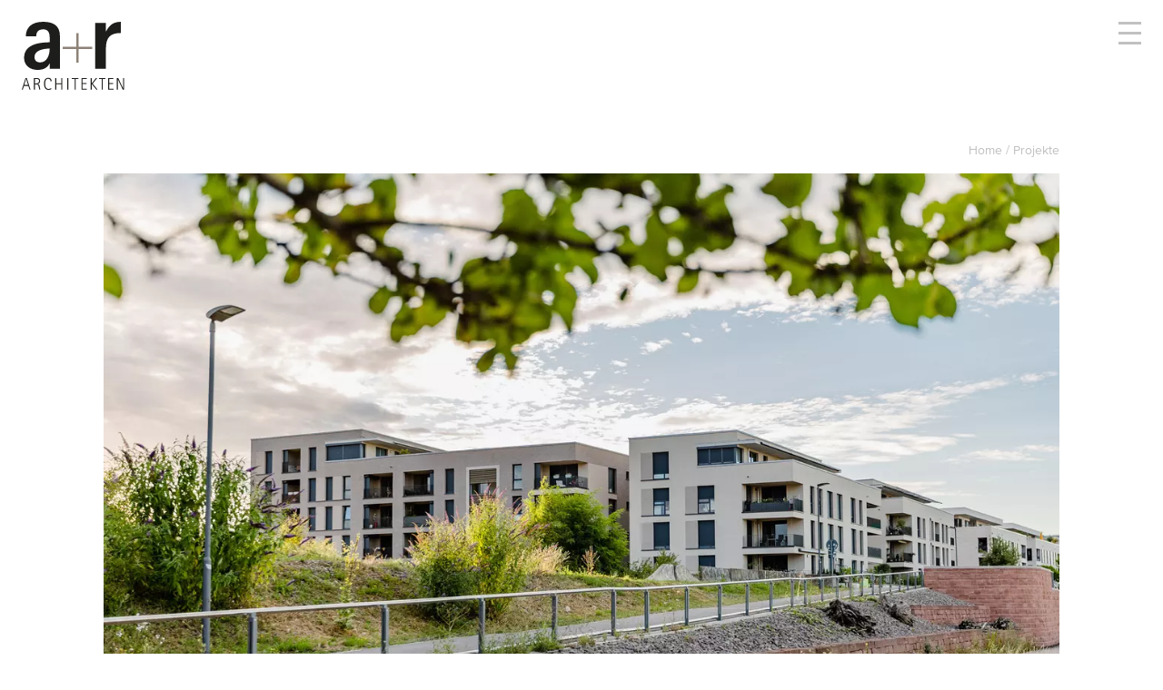

--- FILE ---
content_type: text/html; charset=UTF-8
request_url: https://aplusr.de/projekte/bahnstadt-heidelberg-baufeld-ed04
body_size: 6367
content:
<!DOCTYPE html>
<html lang="de"  class="scroll-smooth">
  <head>

    <!-- <link rel="shortcut icon" href="favicon.png" type="image/png"> -->

    <meta charset="utf-8">
    <meta http-equiv="x-ua-compatible" content="ie=edge">
    <meta name="viewport" content="width=device-width,initial-scale=1.0">

    <title>a+r Architekten | Bahnstadt Heidelberg Baufeld ED04</title>
    <script>
      document.documentElement.className += (("ontouchstart" in document.documentElement) ? ' touch' : ' no-touch');
    </script>
    <link href="https://aplusr.de/assets/css/site.min.b7260fcd02cd8ce41ac3cccef4a20654.css" rel="stylesheet">  </head>
  <body class="font-sans text-base">
    <div x-data="{open: false}" @menu-close="open = false">
      <header x-data="{
  scrolled: false,
  scroll() {
    let hasScrolled = window.scrollY > 200
    this.scrolled = hasScrolled
    this.$dispatch('scrolled', hasScrolled)
  }
}"
x-on:scroll.window.debounce.10="scroll"
x-cloak
>
  <div class="top-bar top-bar--large bg-white-transparent absolute w-full top-0 hidden xl:block z-30 custom-grid custom-grid--fluid">
    <div class="custom-grid-py custom-grid-px">
      <div class="flex justify-between cell">
        <a href="https://aplusr.de">
          <img src="https://aplusr.de/assets/images/logo-v2.svg" alt="aplusr Logo" style="height: 75px; max-width: none"/>
        </a>

        
        <div>
          <button type="button" class="menu-button" @click="open = !open">
  <div class="menu-button__line"></div>
  <div class="menu-button__line"></div>
  <div class="menu-button__line"></div>
</button>

        </div>
      </div>
    </div>
  </div>
  <div
    class="top-0 bg-white-transparent backdrop-blur-md fixed w-full z-20 custom-grid custom-grid--fluid"
    :class="scrolled ? 'xl:translate-y-0 duration-500' : 'xl:-translate-y-full'"
    >
    <div class="custom-grid-px custom-grid-py">
      <div class="flex justify-between cell">
        <a href="https://aplusr.de">
          <img src="https://aplusr.de/assets/images/logo-v2-small.svg" alt="aplusr Logo" style="height: 27px; max-width: none" />
        </a>
        <div>
          <button type="button" class="menu-button" @click="open = !open">
  <div class="menu-button__line"></div>
  <div class="menu-button__line"></div>
  <div class="menu-button__line"></div>
</button>

        </div>
      </div>
    </div>
  </div>
  <div
  class="to-top fixed bottom-0 inset-x-0 w-12 mx-auto z-10 bg-white-transparent backface-hidden"
  x-show="scrolled" x-transition.opacity.duration.300ms
>
  <a id="totop" href="#" class="flex justify-center items-center h-12">
    <div class="to-top__arrow arrow--up mt-2"></div>
  </a>
</div>

</header>
      <div
  class="fixed z-50 bg-grey-dark inset-0 md:right-0 md:left-auto md:w-[300px] custom-grid"
  x-show="open"
  @click.outside="open = false"
  x-cloak
  x-transition.opacity
  >
  <div class="custom-grid-px custom-grid-py">
    <div class="cell">

      <div class="text-right text-0">
        <button type="button" class="plus-button" @click="open = false">
          <div class="plus-button__h"></div>
          <div class="plus-button__v"></div>
        </button>
      </div>

      <div class="mx-auto w-[160px]">

        <ul class="leading-tight text-black text-2xl font-sans-semibold">
                    <li>
            <a class="hover:text-white text-black" href="https://aplusr.de">
              Home                            </a>
          </li>
                    <li>
            <a class="hover:text-white text-white" href="https://aplusr.de/projekte">
              Projekte                            </a>
          </li>
                    <li>
            <a class="hover:text-white text-black" href="https://aplusr.de/wettbewerbe">
              Wettbewerbe                            </a>
          </li>
                    <li>
            <a class="hover:text-white text-black" href="https://aplusr.de/nachhaltigkeit">
              Nachhaltigkeit                            </a>
          </li>
                    <li>
            <a class="hover:text-white text-black" href="https://aplusr.de/buero">
              B&uuml;ro                            </a>
          </li>
                    <li>
            <a class="hover:text-white text-black" href="https://aplusr.de/stellenangebote">
              Jobs                            </a>
          </li>
                    <li>
            <a class="hover:text-white text-black" href="https://aplusr.de/aktuelles">
              Aktuelles                            </a>
          </li>
                  </ul>

        <div class="mt-8">
        <div class="search">
  <form action="https://aplusr.de/suche" x-data="search">
    <div class="relative">
      <div class="mr-4">
        <input type="text"
               x-model="term"
               @keyup.debounce="fetch"
               name="q"
               autofocus
               class="w-full text-sm text-black bg-transparent border-b border-black border-dotted rounded-none appearance-none"
               >
      </div>
        <button type="submit" class="absolute pt-1 right-0 top-0">
          <svg class="w-3 h-3 text-black" aria-hidden="true" role="img" xmlns="http://www.w3.org/2000/svg" viewBox="0 0 512 512" >
            <path fill="currentColor" d="M505 442.7L405.3 343c-4.5-4.5-10.6-7-17-7H372c27.6-35.3 44-79.7 44-128C416 93.1 322.9 0 208 0S0 93.1 0 208s93.1 208 208 208c48.3 0 92.7-16.4 128-44v16.3c0 6.4 2.5 12.5 7 17l99.7 99.7c9.4 9.4 24.6 9.4 33.9 0l28.3-28.3c9.4-9.4 9.4-24.6.1-34zM208 336c-70.7 0-128-57.2-128-128 0-70.7 57.2-128 128-128 70.7 0 128 57.2 128 128 0 70.7-57.2 128-128 128z"></path>
          </svg>
        </button>
    </div>
    <template x-for="result in results">
      <a class="block mt-2 text-sm text-black font-sans-bold cursor-pointer" :href="result.url" @click="$dispatch('menu-close')">
        <span x-text="result.title"></span>
      </a>
    </template>
  </form>
</div>
<script>
document.addEventListener('alpine:init', () => {
  Alpine.data('search', () => ({
    term: '',
    results: [],
    fetch() {
        let url = new URL(this.$root.action + '.json')
        url.search = new URLSearchParams( {q: this.term})
        if (this.term.length > 2) {
            fetch(url)
              .then(response => response.json())
              .then(json => { this.results = json})
          } else {
              this.results = []
            }
      }
  }))
})
</script>

        </div>

                <ul class="language-menu mt-10 -ml-1">
  <li class="language-menu__item">
    <a href="https://aplusr.de/projekte/bahnstadt-heidelberg-baufeld-ed04" class="language-menu__link active">
      de    </a>
  </li>
  <li class="language-menu__item">
    <a href="https://aplusr.de/en/projects/bahnstadt-heidelberg-building-site-ed04" class="language-menu__link">
      en    </a>
  </li>
</ul>
        
        <ul class="mt-6">
                <li>
          <a href="https://aplusr.de/newsletter" class="text-black no-underline font-sans-semibold leading-relaxed block">Newsletter</a>
        </li>
                <li>
          <a href="https://aplusr.de/kontakt" class="text-black no-underline font-sans-semibold leading-relaxed block">Kontakt</a>
        </li>
                  
        </ul>
      </div>

    </div>
  </div>
</div>
    </div>
    <div class="flex-1 content">


<div class="max-w-screen-xl mx-auto custom-grid project">
  <div class="mb-4 text-sm text-right text-grey-light">
    <div class="breadcrumbs">
  
        
    <a class="text-grey-light after:content-['/'] last:after:content-none" href="https://aplusr.de">
      Home    </a>
  
        
    <a class="text-grey-light after:content-['/'] last:after:content-none" href="https://aplusr.de/projekte">
      Projekte    </a>
  
        </div>

  </div>

  

<div class="swiper-slide">
<a
  href="https://aplusr.de/media/pages/projekte/bahnstadt-heidelberg-baufeld-ed04/c850f453f2-1690544248/aplusr-projekte-bahnstadt-heidelberg-05.jpg"
  class="lightbox"
  data-size="2000x1333"
>
  <div class="mb-4 md:mb-6">
    <img alt="" src="https://aplusr.de/media/pages/projekte/bahnstadt-heidelberg-baufeld-ed04/c850f453f2-1690544248/aplusr-projekte-bahnstadt-heidelberg-05-1280x.webp">  </div>
</a>
</div>


  <h1 class="mb-1 text-xl md:text-2xl">Bahnstadt Heidelberg Baufeld ED04</h1>

  <div class="project__info text-sm font-sans-medium md:w-1/2 mb-4 md:mb-8">

          <span>
        Machbarkeitsstudie        2018      </span>
    
          <span>
        Ausführung:
        2019 - 2021        | Neubau von 78 Wohnungen in 4 Geb&auml;uden mit Tiefgarage      </span>
    
    
          <span>
        Standort: Heidelberg      </span>
    
          <span>
        Bauherr: LBBW Development GmbH      </span>
    
    
          <span>
        Fotografie: LBBW Immobilien Gruppe, Lageplan: KuBuS freiraumplanung      </span>
    
  </div>
</div>


<div class="custom-grid xl:mr-[calc((100vw-1100px)/2)]">
  <div class="flex flex-col md:flex-row gap-10 md:gap-16 md:mx-8 lg:mx-12">
    <div class="flex-grow font-sans-bold text-grey-darker text-2xl !leading-normal md:text-3xl md:flex justify-end">
              <div class="project-summary mt-8">
        <ul>
<li>Passivhaus-Standard</li>
</ul>        </div>
          </div>

    <div class="font-sans-semibold text-lg md:w-2/3 md:max-w-2xl" x-data="{open: false}">
      <div class="kirbytext">
        <p>Auf dem ehemaligen Güter- und Rangierbahnhof in Heidelberg erinnert nur noch wenig an den alten Bahnhof. Das Areal wurde in den letzten 10 Jahren als Wohn- und Gewerbestandort erschlossen und in einen modernen Stadtteil verwandelt. Das neue Quartier auf dem Baufeld ED04 der Bahnstadt Heidelberg, insbesondere das Nutzungskonzept mit flexiblen Grundrissstrukturen, das kleinteiliges Gewerbe eng mit unterschiedlichen Wohnformen verknüpft, hat eine wichtige städtebauliche Funktion. Es entstehen dort künftig 78 Wohnungen in 4 Gebäuden mit Tiefgarage. Die Blockrandbebauung, der innere Wohnhof und der Grünraum des Quartiers schaffen eine luftige, grüne Atmosphäre.</p>      </div>
          </div>
  </div>
</div>

<div class="max-w-screen-xl mx-auto custom-grid project">
  <div class="mt-6 md:mt-12 md:mx-8 lg:mx-12">
    
    <a
  href="https://aplusr.de/media/pages/projekte/bahnstadt-heidelberg-baufeld-ed04/a699f5a044-1690544222/aplusr-projekte-bahnstadt-heidelberg-02.jpg"
  class="lightbox"
  data-size="2000x1333"
>
    <div class=" mb-4 block md:mb-8">
    <img alt="" src="https://aplusr.de/media/pages/projekte/bahnstadt-heidelberg-baufeld-ed04/a699f5a044-1690544222/aplusr-projekte-bahnstadt-heidelberg-02-1280x.webp">  </div>
</a>
<a
  href="https://aplusr.de/media/pages/projekte/bahnstadt-heidelberg-baufeld-ed04/592486b285-1690544200/aplusr-projekte-bahnstadt-heidelberg-03.jpg"
  class="lightbox"
  data-size="1333x2000"
>
    <div class="w-2/3 mb-4 block md:mb-8">
    <img alt="" src="https://aplusr.de/media/pages/projekte/bahnstadt-heidelberg-baufeld-ed04/592486b285-1690544200/aplusr-projekte-bahnstadt-heidelberg-03-1280x.webp">  </div>
</a>
<a
  href="https://aplusr.de/media/pages/projekte/bahnstadt-heidelberg-baufeld-ed04/5d3ba08137-1694588678/img_7248.jpg"
  class="lightbox"
  data-size="5472x3648"
>
    <div class=" mb-4 block md:mb-8">
    <img alt="" src="https://aplusr.de/media/pages/projekte/bahnstadt-heidelberg-baufeld-ed04/5d3ba08137-1694588678/img_7248-1280x.webp">  </div>
</a>
<a
  href="https://aplusr.de/media/pages/projekte/bahnstadt-heidelberg-baufeld-ed04/cea61fea0f-1690544349/aplusr-projekte-bahnstadt-heidelberg-06.jpg"
  class="lightbox"
  data-size="1333x2000"
>
    <div class="w-2/3 mb-4 block md:mb-8">
    <img alt="" src="https://aplusr.de/media/pages/projekte/bahnstadt-heidelberg-baufeld-ed04/cea61fea0f-1690544349/aplusr-projekte-bahnstadt-heidelberg-06-1280x.webp">  </div>
</a>
<a
  href="https://aplusr.de/media/pages/projekte/bahnstadt-heidelberg-baufeld-ed04/c850f453f2-1690544248/aplusr-projekte-bahnstadt-heidelberg-05.jpg"
  class="lightbox"
  data-size="2000x1333"
>
    <div class=" mb-4 block md:mb-8">
    <img alt="" src="https://aplusr.de/media/pages/projekte/bahnstadt-heidelberg-baufeld-ed04/c850f453f2-1690544248/aplusr-projekte-bahnstadt-heidelberg-05-1280x.webp">  </div>
</a>
<a
  href="https://aplusr.de/media/pages/projekte/bahnstadt-heidelberg-baufeld-ed04/6c17d540fb-1690544318/aplusr-projekte-bahnstadt-heidelberg-07.jpg"
  class="lightbox"
  data-size="2000x1333"
>
    <div class=" mb-4 block md:mb-8">
    <img alt="" src="https://aplusr.de/media/pages/projekte/bahnstadt-heidelberg-baufeld-ed04/6c17d540fb-1690544318/aplusr-projekte-bahnstadt-heidelberg-07-1280x.webp">  </div>
</a>
<a
  href="https://aplusr.de/media/pages/projekte/bahnstadt-heidelberg-baufeld-ed04/789b246117-1694588721/img_7084.jpg"
  class="lightbox"
  data-size="5472x3648"
>
    <div class=" mb-4 block md:mb-8">
    <img alt="" src="https://aplusr.de/media/pages/projekte/bahnstadt-heidelberg-baufeld-ed04/789b246117-1694588721/img_7084-1280x.webp">  </div>
</a>
<a
  href="https://aplusr.de/media/pages/projekte/bahnstadt-heidelberg-baufeld-ed04/3f7a97084e-1690544758/kubus_heidelberg-ed4_var-2_171102_web.jpg"
  class="lightbox"
  data-size="2000x1842"
>
    <div class=" mb-4 block md:mb-8">
    <img alt="" src="https://aplusr.de/media/pages/projekte/bahnstadt-heidelberg-baufeld-ed04/3f7a97084e-1690544758/kubus_heidelberg-ed4_var-2_171102_web-1280x.webp">  </div>
</a>
  </div>

</div>


  </div>
  <div class="custom-grid w-full">
  <div class="custom-grid-px custom-grid-py">

    
    <div class="flex items-end justify-between cell flex-wrap sm:flex-no-wrap">

      <div class="flex items-end">
              <a href="https://aplusr.de/newsletter" class="text-grey-light no-underline font-sans-semibold mr-4">Newsletter</a>
              <a href="https://aplusr.de/kontakt" class="text-grey-light no-underline font-sans-semibold mr-4">Kontakt</a>
              <a href="https://aplusr.de/impressum" class="text-grey-light no-underline font-sans-semibold mr-4">Impressum</a>
              <a href="https://aplusr.de/datenschutz" class="text-grey-light no-underline font-sans-semibold mr-4">Datenschutz</a>
            </div>

      <div class="flex items-end w-full sm:w-auto justify-between">
        
                <ul class="language-menu language-menu--in-footer items-end -ml-1 sm:mx-4">
  <li class="language-menu__item">
    <a href="https://aplusr.de/projekte/bahnstadt-heidelberg-baufeld-ed04" class="language-menu__link active">
      de    </a>
  </li>
  <li class="language-menu__item">
    <a href="https://aplusr.de/en/projects/bahnstadt-heidelberg-building-site-ed04" class="language-menu__link">
      en    </a>
  </li>
</ul>
        
        <div class="social font-sans-semibold -ml-2 flex items-center">
          
                    <a href="https://www.instagram.com/aplusr_architekten/" target="_blank">
            <svg style="vertical-align: -0.15rem" class="w-6 h-6 text-grey-light ml-1" aria-hidden="true" role="img" xmlns="http://www.w3.org/2000/svg" viewBox="0 0 448 512" ><path fill="currentColor" d="M224.1 141c-63.6 0-114.9 51.3-114.9 114.9s51.3 114.9 114.9 114.9S339 319.5 339 255.9 287.7 141 224.1 141zm0 189.6c-41.1 0-74.7-33.5-74.7-74.7s33.5-74.7 74.7-74.7 74.7 33.5 74.7 74.7-33.6 74.7-74.7 74.7zm146.4-194.3c0 14.9-12 26.8-26.8 26.8-14.9 0-26.8-12-26.8-26.8s12-26.8 26.8-26.8 26.8 12 26.8 26.8zm76.1 27.2c-1.7-35.9-9.9-67.7-36.2-93.9-26.2-26.2-58-34.4-93.9-36.2-37-2.1-147.9-2.1-184.9 0-35.8 1.7-67.6 9.9-93.9 36.1s-34.4 58-36.2 93.9c-2.1 37-2.1 147.9 0 184.9 1.7 35.9 9.9 67.7 36.2 93.9s58 34.4 93.9 36.2c37 2.1 147.9 2.1 184.9 0 35.9-1.7 67.7-9.9 93.9-36.2 26.2-26.2 34.4-58 36.2-93.9 2.1-37 2.1-147.8 0-184.8zM398.8 388c-7.8 19.6-22.9 34.7-42.6 42.6-29.5 11.7-99.5 9-132.1 9s-102.7 2.6-132.1-9c-19.6-7.8-34.7-22.9-42.6-42.6-11.7-29.5-9-99.5-9-132.1s-2.6-102.7 9-132.1c7.8-19.6 22.9-34.7 42.6-42.6 29.5-11.7 99.5-9 132.1-9s102.7-2.6 132.1 9c19.6 7.8 34.7 22.9 42.6 42.6 11.7 29.5 9 99.5 9 132.1s2.7 102.7-9 132.1z"></path></svg>
          </a>
          
          
                      <a href="https://www.linkedin.com/company/ackermann-raff/" target="_blank">
              <svg style="vertical-align: -0.15rem" class="w-6 h-6 text-grey-light ml-1" aria-hidden="true" focusable="false" data-prefix="fab" data-icon="linkedin-in" class="svg-inline--fa fa-linkedin-in fa-w-14" role="img" xmlns="http://www.w3.org/2000/svg" viewBox="0 0 448 512"><path fill="currentColor" d="M100.28 448H7.4V148.9h92.88zM53.79 108.1C24.09 108.1 0 83.5 0 53.8a53.79 53.79 0 0 1 107.58 0c0 29.7-24.1 54.3-53.79 54.3zM447.9 448h-92.68V302.4c0-34.7-.7-79.2-48.29-79.2-48.29 0-55.69 37.7-55.69 76.7V448h-92.78V148.9h89.08v40.8h1.3c12.4-23.5 42.69-48.3 87.88-48.3 94 0 111.28 61.9 111.28 142.3V448z"></path></svg>
            </a>
          
        </div>

      </div>

    </div>
  </div>
</div>
  <!-- Root element of PhotoSwipe. Must have class pswp. -->
<div class="pswp" tabindex="-1" role="dialog" aria-hidden="true">

    <!-- Background of PhotoSwipe.
         It's a separate element as animating opacity is faster than rgba(). -->
    <div class="pswp__bg !bg-grey-light"></div>

    <!-- Slides wrapper with overflow:hidden. -->
    <div class="pswp__scroll-wrap">

        <!-- Container that holds slides.
            PhotoSwipe keeps only 3 of them in the DOM to save memory.
            Don't modify these 3 pswp__item elements, data is added later on. -->
        <div class="pswp__container">
            <div class="pswp__item"></div>
            <div class="pswp__item"></div>
            <div class="pswp__item"></div>
        </div>

        <!-- Default (PhotoSwipeUI_Default) interface on top of sliding area. Can be changed. -->
        <div class="pswp__ui pswp__ui--hidden">

            <div class="pswp__top-bar">

                <!--  Controls are self-explanatory. Order can be changed. -->

                <div class="pswp__counter text-grey-dark"></div>

                <div class="text-right p-4 lg:p-6">
                  <button class="pswp__button--close plus-button" title="Close (Esc)">
                    <div class="plus-button__h"></div>
                    <div class="plus-button__v"></div>
                  </button>
                </div>

                <!-- Preloader demo http://codepen.io/dimsemenov/pen/yyBWoR -->
                <!-- element will get class pswp__preloader--active when preloader is running -->
                <div class="pswp__preloader">
                    <div class="pswp__preloader__icn">
                      <div class="pswp__preloader__cut">
                        <div class="pswp__preloader__donut"></div>
                      </div>
                    </div>
                </div>
            </div>

            <div class="pswp__share-modal pswp__share-modal--hidden pswp__single-tap">
                <div class="pswp__share-tooltip"></div>
            </div>

            <button class="pswp__button pswp__button--arrow--left" title="Previous">
            </button>

            <button class="pswp__button pswp__button--arrow--right" title="Next">
            </button>

            <div class="pswp__caption">
                <div class="pswp__caption__center"></div>
            </div>

        </div>

    </div>

</div>
  <script src="https://aplusr.de/assets/js/site.min.27159e0dcd0389b4557bc93534a046d0.js"></script>
  

    <script>
var analyticsdomainname = window.location.hostname;
var analyticscookiename = "analyticsoptout" + analyticsdomainname.replace(/\./g, "");
if (document.cookie.indexOf(analyticscookiename) < 0) {
  window.dataLayer = window.dataLayer || [];
  function gtag(){dataLayer.push(arguments);}
  gtag('js', new Date());
  gtag('config', 'UA-119701163-1', { 'anonymize_ip': true });
  var gtmscript = document.createElement("script");
  gtmscript.type = "text/javascript";
  gtmscript.async = true;
  gtmscript.src = "https://www.googletagmanager.com/gtag/js?id=UA-119701163-1";
  document.getElementsByTagName("script")[0].parentNode.insertBefore(gtmscript, document.getElementsByTagName("script")[0]);
}
</script>
  </body>
</html>


--- FILE ---
content_type: image/svg+xml
request_url: https://aplusr.de/assets/images/logo-v2.svg
body_size: 2409
content:
<?xml version="1.0" encoding="utf-8"?>
<!-- Generator: Adobe Illustrator 23.0.4, SVG Export Plug-In . SVG Version: 6.00 Build 0)  -->
<svg version="1.1" id="Ebene_1" xmlns="http://www.w3.org/2000/svg" xmlns:xlink="http://www.w3.org/1999/xlink" x="0px" y="0px"
	 viewBox="0 0 101.21 67" style="enable-background:new 0 0 101.21 67;" xml:space="preserve">
<style type="text/css">
	.st0{fill:#1D1D1B;}
	.st1{fill:#8D8277;}
</style>
<g>
	<path class="st0" d="M93.94,66.82h1V56.79h0.04l4.8,10.03h1.43V55.31h-1v10.28h-0.04l-4.89-10.28h-1.36v11.51
		C93.92,66.82,93.94,66.82,93.94,66.82z M85.37,66.82h5.25v-0.91h-4.25v-4.66h3.93v-0.91h-3.93v-4.11h4.12v-0.91h-5.12V66.82z
		 M78.98,66.82h1V56.24h2.73v-0.91h-6.48v0.91h2.73v10.59H78.98z M68.04,66.82h1v-5.68h0.04l4.64,5.68h1.21l-4.87-5.96l4.48-5.55
		h-1.2l-4.27,5.28h-0.04v-5.28h-1V66.82z M58.97,66.82h5.25v-0.91h-4.25v-4.66h3.93v-0.91h-3.93v-4.11h4.12v-0.91h-5.12V66.82z
		 M52.24,66.82h1V56.24h2.73v-0.91h-6.48v0.91h2.73L52.24,66.82L52.24,66.82z M44.99,66.82h1V55.31h-1V66.82z M33.06,66.82h1v-5.48
		h4.95v5.48h1V55.31h-1v5.11h-4.95v-5.11h-1V66.82z M29.06,65.13c-0.37,0.29-1.14,0.93-2.78,0.93c-2.73,0-3.23-3.12-3.23-5.21
		c0-2.41,0.7-4.77,2.96-4.77c1.79,0,2.36,1.27,2.36,2.37h1.14c0-1.02-0.27-1.79-0.89-2.37c-0.57-0.55-1.43-0.95-2.46-0.95
		c-3.28,0-4.2,2.91-4.2,5.64c0,3.27,1.05,6.23,4.27,6.23c1.62,0,2.41-0.5,2.86-0.7L29.06,65.13L29.06,65.13z M12.94,56.22h1.32
		c0.79,0,2.78,0.02,2.78,2.04c0,1.91-1.59,2.45-3.21,2.45h-0.89C12.94,60.7,12.94,56.22,12.94,56.22z M11.94,66.82h1v-5.21h1.39
		c1.73,0,2.05,0.89,2.39,2.48l0.59,2.71h1l-0.64-3.11c-0.25-1.27-0.41-2.18-1.91-2.55v-0.04c0.23-0.07,2.32-0.3,2.32-2.87
		c0-2.61-2.27-2.95-3.68-2.95h-2.46V66.82z M4.2,56.13h0.04l1.93,6.05H2.45L4.2,56.13z M0,66.82h0.98l1.16-3.71h4.3l1.21,3.71h0.98
		L4.93,55.31H3.66L0,66.82z"/>
	<path class="st0" d="M72.55,46.33H83.1V26.44c0-10.94,4.18-15.41,14.84-15.41V0C88.82,0,85.76,5.03,83.3,9.41h-0.2V1.05H72.55
		V46.33z M12.53,34.53c0-6.09,8.18-8.18,15.03-8.18c0,6.18-2.57,13.6-9.41,13.6C14.53,39.95,12.53,38.04,12.53,34.53 M27.56,46.33
		h10.09V14.09C37.65,4.86,32.42,0,21.19,0C9.68,0,3.96,5.71,3.96,14.35h10.27c0-3.03,1.14-6.94,6.94-6.94c5.23,0,6.37,3.8,6.37,8.28
		v4.46c-6.28,0.2-25.3,0.29-25.3,15.32c0,7.32,5.71,11.89,13.32,11.89c7.23,0,10.37-3.32,11.8-6.28h0.2V46.33z"/>
	<polygon class="st1" points="69.66,24.62 56.18,24.62 56.18,11.14 53.97,11.14 53.97,24.62 40.49,24.62 40.49,26.81 53.97,26.81 
		53.97,40.31 56.18,40.31 56.18,26.81 69.66,26.81 	"/>
</g>
</svg>


--- FILE ---
content_type: text/javascript
request_url: https://aplusr.de/assets/js/site.min.27159e0dcd0389b4557bc93534a046d0.js
body_size: 105199
content:
/*! For license information please see site.min.js.LICENSE.txt */
(()=>{var t={741:(t,e,n)=>{var i,r;!function(s,o){"use strict";void 0===(r="function"==typeof(i=o)?i.call(e,n,e,t):i)||(t.exports=r)}(window,(function(){"use strict";var t=function(){var t=window.Element.prototype;if(t.matches)return"matches";if(t.matchesSelector)return"matchesSelector";for(var e=["webkit","moz","ms","o"],n=0;n<e.length;n++){var i=e[n]+"MatchesSelector";if(t[i])return i}}();return function(e,n){return e[t](n)}}))},158:function(t){var e,n;e="undefined"!=typeof window?window:this,n=function(){function t(){}let e=t.prototype;return e.on=function(t,e){if(!t||!e)return this;let n=this._events=this._events||{},i=n[t]=n[t]||[];return i.includes(e)||i.push(e),this},e.once=function(t,e){if(!t||!e)return this;this.on(t,e);let n=this._onceEvents=this._onceEvents||{};return(n[t]=n[t]||{})[e]=!0,this},e.off=function(t,e){let n=this._events&&this._events[t];if(!n||!n.length)return this;let i=n.indexOf(e);return-1!=i&&n.splice(i,1),this},e.emitEvent=function(t,e){let n=this._events&&this._events[t];if(!n||!n.length)return this;n=n.slice(0),e=e||[];let i=this._onceEvents&&this._onceEvents[t];for(let r of n)i&&i[r]&&(this.off(t,r),delete i[r]),r.apply(this,e);return this},e.allOff=function(){return delete this._events,delete this._onceEvents,this},t},t.exports?t.exports=n():e.EvEmitter=n()},47:(t,e,n)=>{var i,r;!function(s,o){i=[n(741)],r=function(t){return function(t,e){"use strict";var n={extend:function(t,e){for(var n in e)t[n]=e[n];return t},modulo:function(t,e){return(t%e+e)%e}},i=Array.prototype.slice;n.makeArray=function(t){return Array.isArray(t)?t:null==t?[]:"object"==typeof t&&"number"==typeof t.length?i.call(t):[t]},n.removeFrom=function(t,e){var n=t.indexOf(e);-1!=n&&t.splice(n,1)},n.getParent=function(t,n){for(;t.parentNode&&t!=document.body;)if(t=t.parentNode,e(t,n))return t},n.getQueryElement=function(t){return"string"==typeof t?document.querySelector(t):t},n.handleEvent=function(t){var e="on"+t.type;this[e]&&this[e](t)},n.filterFindElements=function(t,i){t=n.makeArray(t);var r=[];return t.forEach((function(t){if(t instanceof HTMLElement)if(i){e(t,i)&&r.push(t);for(var n=t.querySelectorAll(i),s=0;s<n.length;s++)r.push(n[s])}else r.push(t)})),r},n.debounceMethod=function(t,e,n){n=n||100;var i=t.prototype[e],r=e+"Timeout";t.prototype[e]=function(){var t=this[r];clearTimeout(t);var e=arguments,s=this;this[r]=setTimeout((function(){i.apply(s,e),delete s[r]}),n)}},n.docReady=function(t){var e=document.readyState;"complete"==e||"interactive"==e?setTimeout(t):document.addEventListener("DOMContentLoaded",t)},n.toDashed=function(t){return t.replace(/(.)([A-Z])/g,(function(t,e,n){return e+"-"+n})).toLowerCase()};var r=t.console;return n.htmlInit=function(e,i){n.docReady((function(){var s=n.toDashed(i),o="data-"+s,a=document.querySelectorAll("["+o+"]"),l=document.querySelectorAll(".js-"+s),u=n.makeArray(a).concat(n.makeArray(l)),c=o+"-options",d=t.jQuery;u.forEach((function(t){var n,s=t.getAttribute(o)||t.getAttribute(c);try{n=s&&JSON.parse(s)}catch(e){return void(r&&r.error("Error parsing "+o+" on "+t.className+": "+e))}var a=new e(t,n);d&&d.data(t,i,a)}))}))},n}(s,t)}.apply(e,i),void 0===r||(t.exports=r)}(window)},131:(t,e,n)=>{var i,r;window,void 0===(r="function"==typeof(i=function(){"use strict";function t(t){var e=parseFloat(t);return-1==t.indexOf("%")&&!isNaN(e)&&e}function e(){}var n="undefined"==typeof console?e:function(t){console.error(t)},i=["paddingLeft","paddingRight","paddingTop","paddingBottom","marginLeft","marginRight","marginTop","marginBottom","borderLeftWidth","borderRightWidth","borderTopWidth","borderBottomWidth"],r=i.length;function s(){for(var t={width:0,height:0,innerWidth:0,innerHeight:0,outerWidth:0,outerHeight:0},e=0;e<r;e++)t[i[e]]=0;return t}function o(t){var e=getComputedStyle(t);return e||n("Style returned "+e+". Are you running this code in a hidden iframe on Firefox? See https://bit.ly/getsizebug1"),e}var a,l=!1;function u(){if(!l){l=!0;var e=document.createElement("div");e.style.width="200px",e.style.padding="1px 2px 3px 4px",e.style.borderStyle="solid",e.style.borderWidth="1px 2px 3px 4px",e.style.boxSizing="border-box";var n=document.body||document.documentElement;n.appendChild(e);var i=o(e);a=200==Math.round(t(i.width)),c.isBoxSizeOuter=a,n.removeChild(e)}}function c(e){if(u(),"string"==typeof e&&(e=document.querySelector(e)),e&&"object"==typeof e&&e.nodeType){var n=o(e);if("none"==n.display)return s();var l={};l.width=e.offsetWidth,l.height=e.offsetHeight;for(var c=l.isBorderBox="border-box"==n.boxSizing,d=0;d<r;d++){var p=i[d],h=n[p],f=parseFloat(h);l[p]=isNaN(f)?0:f}var m=l.paddingLeft+l.paddingRight,g=l.paddingTop+l.paddingBottom,v=l.marginLeft+l.marginRight,_=l.marginTop+l.marginBottom,y=l.borderLeftWidth+l.borderRightWidth,x=l.borderTopWidth+l.borderBottomWidth,w=c&&a,b=t(n.width);!1!==b&&(l.width=b+(w?0:m+y));var T=t(n.height);return!1!==T&&(l.height=T+(w?0:g+x)),l.innerWidth=l.width-(m+y),l.innerHeight=l.height-(g+x),l.outerWidth=l.width+v,l.outerHeight=l.height+_,l}}return c})?i.call(e,n,e,t):i)||(t.exports=r)},178:function(t,e,n){var i,r;r=void 0!==n.g?n.g:"undefined"!=typeof window?window:this,i=function(){return function(t){"use strict";var e={navClass:"active",contentClass:"active",nested:!1,nestedClass:"active",offset:0,reflow:!1,events:!0},n=function(t,e,n){if(n.settings.events){var i=new CustomEvent(t,{bubbles:!0,cancelable:!0,detail:n});e.dispatchEvent(i)}},i=function(t){var e=0;if(t.offsetParent)for(;t;)e+=t.offsetTop,t=t.offsetParent;return e>=0?e:0},r=function(t){t&&t.sort((function(t,e){return i(t.content)<i(e.content)?-1:1}))},s=function(e,n,i){var r=e.getBoundingClientRect(),s=function(t){return"function"==typeof t.offset?parseFloat(t.offset()):parseFloat(t.offset)}(n);return i?parseInt(r.bottom,10)<(t.innerHeight||document.documentElement.clientHeight):parseInt(r.top,10)<=s},o=function(){return t.innerHeight+t.pageYOffset>=Math.max(document.body.scrollHeight,document.documentElement.scrollHeight,document.body.offsetHeight,document.documentElement.offsetHeight,document.body.clientHeight,document.documentElement.clientHeight)},a=function(t,e){var n=t[t.length-1];if(function(t,e){return!(!o()||!s(t.content,e,!0))}(n,e))return n;for(var i=t.length-1;i>=0;i--)if(s(t[i].content,e))return t[i]},l=function(t,e){if(e.nested&&t.parentNode){var n=t.parentNode.closest("li");n&&(n.classList.remove(e.nestedClass),l(n,e))}},u=function(t,e){if(t){var i=t.nav.closest("li");i&&(i.classList.remove(e.navClass),t.content.classList.remove(e.contentClass),l(i,e),n("gumshoeDeactivate",i,{link:t.nav,content:t.content,settings:e}))}},c=function(t,e){if(e.nested){var n=t.parentNode.closest("li");n&&(n.classList.add(e.nestedClass),c(n,e))}};return function(i,s){var o,l,d,p,h,f={setup:function(){o=document.querySelectorAll(i),l=[],Array.prototype.forEach.call(o,(function(t){var e=document.getElementById(decodeURIComponent(t.hash.substr(1)));e&&l.push({nav:t,content:e})})),r(l)},detect:function(){var t=a(l,h);t?d&&t.content===d.content||(u(d,h),function(t,e){if(t){var i=t.nav.closest("li");i&&(i.classList.add(e.navClass),t.content.classList.add(e.contentClass),c(i,e),n("gumshoeActivate",i,{link:t.nav,content:t.content,settings:e}))}}(t,h),d=t):d&&(u(d,h),d=null)}},m=function(e){p&&t.cancelAnimationFrame(p),p=t.requestAnimationFrame(f.detect)},g=function(e){p&&t.cancelAnimationFrame(p),p=t.requestAnimationFrame((function(){r(l),f.detect()}))};return f.destroy=function(){d&&u(d,h),t.removeEventListener("scroll",m,!1),h.reflow&&t.removeEventListener("resize",g,!1),l=null,o=null,d=null,p=null,h=null},h=function(){var t={};return Array.prototype.forEach.call(arguments,(function(e){for(var n in e){if(!e.hasOwnProperty(n))return;t[n]=e[n]}})),t}(e,s||{}),f.setup(),f.detect(),t.addEventListener("scroll",m,!1),h.reflow&&t.addEventListener("resize",g,!1),f}}(r)}.apply(e,[]),void 0===i||(t.exports=i)},564:function(t,e,n){!function(e,i){t.exports?t.exports=i(e,n(158)):e.imagesLoaded=i(e,e.EvEmitter)}("undefined"!=typeof window?window:this,(function(t,e){let n=t.jQuery,i=t.console;function r(t,e,s){if(!(this instanceof r))return new r(t,e,s);let o=t;var a;("string"==typeof t&&(o=document.querySelectorAll(t)),o)?(this.elements=(a=o,Array.isArray(a)?a:"object"==typeof a&&"number"==typeof a.length?[...a]:[a]),this.options={},"function"==typeof e?s=e:Object.assign(this.options,e),s&&this.on("always",s),this.getImages(),n&&(this.jqDeferred=new n.Deferred),setTimeout(this.check.bind(this))):i.error(`Bad element for imagesLoaded ${o||t}`)}r.prototype=Object.create(e.prototype),r.prototype.getImages=function(){this.images=[],this.elements.forEach(this.addElementImages,this)};const s=[1,9,11];r.prototype.addElementImages=function(t){"IMG"===t.nodeName&&this.addImage(t),!0===this.options.background&&this.addElementBackgroundImages(t);let{nodeType:e}=t;if(!e||!s.includes(e))return;let n=t.querySelectorAll("img");for(let t of n)this.addImage(t);if("string"==typeof this.options.background){let e=t.querySelectorAll(this.options.background);for(let t of e)this.addElementBackgroundImages(t)}};const o=/url\((['"])?(.*?)\1\)/gi;function a(t){this.img=t}function l(t,e){this.url=t,this.element=e,this.img=new Image}return r.prototype.addElementBackgroundImages=function(t){let e=getComputedStyle(t);if(!e)return;let n=o.exec(e.backgroundImage);for(;null!==n;){let i=n&&n[2];i&&this.addBackground(i,t),n=o.exec(e.backgroundImage)}},r.prototype.addImage=function(t){let e=new a(t);this.images.push(e)},r.prototype.addBackground=function(t,e){let n=new l(t,e);this.images.push(n)},r.prototype.check=function(){if(this.progressedCount=0,this.hasAnyBroken=!1,!this.images.length)return void this.complete();let t=(t,e,n)=>{setTimeout((()=>{this.progress(t,e,n)}))};this.images.forEach((function(e){e.once("progress",t),e.check()}))},r.prototype.progress=function(t,e,n){this.progressedCount++,this.hasAnyBroken=this.hasAnyBroken||!t.isLoaded,this.emitEvent("progress",[this,t,e]),this.jqDeferred&&this.jqDeferred.notify&&this.jqDeferred.notify(this,t),this.progressedCount===this.images.length&&this.complete(),this.options.debug},r.prototype.complete=function(){let t=this.hasAnyBroken?"fail":"done";if(this.isComplete=!0,this.emitEvent(t,[this]),this.emitEvent("always",[this]),this.jqDeferred){let t=this.hasAnyBroken?"reject":"resolve";this.jqDeferred[t](this)}},a.prototype=Object.create(e.prototype),a.prototype.check=function(){this.getIsImageComplete()?this.confirm(0!==this.img.naturalWidth,"naturalWidth"):(this.proxyImage=new Image,this.img.crossOrigin&&(this.proxyImage.crossOrigin=this.img.crossOrigin),this.proxyImage.addEventListener("load",this),this.proxyImage.addEventListener("error",this),this.img.addEventListener("load",this),this.img.addEventListener("error",this),this.proxyImage.src=this.img.currentSrc||this.img.src)},a.prototype.getIsImageComplete=function(){return this.img.complete&&this.img.naturalWidth},a.prototype.confirm=function(t,e){this.isLoaded=t;let{parentNode:n}=this.img,i="PICTURE"===n.nodeName?n:this.img;this.emitEvent("progress",[this,i,e])},a.prototype.handleEvent=function(t){let e="on"+t.type;this[e]&&this[e](t)},a.prototype.onload=function(){this.confirm(!0,"onload"),this.unbindEvents()},a.prototype.onerror=function(){this.confirm(!1,"onerror"),this.unbindEvents()},a.prototype.unbindEvents=function(){this.proxyImage.removeEventListener("load",this),this.proxyImage.removeEventListener("error",this),this.img.removeEventListener("load",this),this.img.removeEventListener("error",this)},l.prototype=Object.create(a.prototype),l.prototype.check=function(){this.img.addEventListener("load",this),this.img.addEventListener("error",this),this.img.src=this.url,this.getIsImageComplete()&&(this.confirm(0!==this.img.naturalWidth,"naturalWidth"),this.unbindEvents())},l.prototype.unbindEvents=function(){this.img.removeEventListener("load",this),this.img.removeEventListener("error",this)},l.prototype.confirm=function(t,e){this.isLoaded=t,this.emitEvent("progress",[this,this.element,e])},r.makeJQueryPlugin=function(e){(e=e||t.jQuery)&&(n=e,n.fn.imagesLoaded=function(t,e){return new r(this,t,e).jqDeferred.promise(n(this))})},r.makeJQueryPlugin(),r}))},391:(t,e,n)=>{var i,r;!function(s,o){i=[n(794),n(131),n(741),n(47),n(568),n(835),n(666),n(947),n(157)],r=function(t,e,n,i,r,o){return function(t,e,n,i,r,s,o){"use strict";var a=t.jQuery,l=String.prototype.trim?function(t){return t.trim()}:function(t){return t.replace(/^\s+|\s+$/g,"")},u=e.create("isotope",{layoutMode:"masonry",isJQueryFiltering:!0,sortAscending:!0});u.Item=s,u.LayoutMode=o;var c=u.prototype;c._create=function(){for(var t in this.itemGUID=0,this._sorters={},this._getSorters(),e.prototype._create.call(this),this.modes={},this.filteredItems=this.items,this.sortHistory=["original-order"],o.modes)this._initLayoutMode(t)},c.reloadItems=function(){this.itemGUID=0,e.prototype.reloadItems.call(this)},c._itemize=function(){for(var t=e.prototype._itemize.apply(this,arguments),n=0;n<t.length;n++){t[n].id=this.itemGUID++}return this._updateItemsSortData(t),t},c._initLayoutMode=function(t){var e=o.modes[t],n=this.options[t]||{};this.options[t]=e.options?r.extend(e.options,n):n,this.modes[t]=new e(this)},c.layout=function(){this._isLayoutInited||!this._getOption("initLayout")?this._layout():this.arrange()},c._layout=function(){var t=this._getIsInstant();this._resetLayout(),this._manageStamps(),this.layoutItems(this.filteredItems,t),this._isLayoutInited=!0},c.arrange=function(t){this.option(t),this._getIsInstant();var e=this._filter(this.items);this.filteredItems=e.matches,this._bindArrangeComplete(),this._isInstant?this._noTransition(this._hideReveal,[e]):this._hideReveal(e),this._sort(),this._layout()},c._init=c.arrange,c._hideReveal=function(t){this.reveal(t.needReveal),this.hide(t.needHide)},c._getIsInstant=function(){var t=this._getOption("layoutInstant"),e=void 0!==t?t:!this._isLayoutInited;return this._isInstant=e,e},c._bindArrangeComplete=function(){var t,e,n,i=this;function r(){t&&e&&n&&i.dispatchEvent("arrangeComplete",null,[i.filteredItems])}this.once("layoutComplete",(function(){t=!0,r()})),this.once("hideComplete",(function(){e=!0,r()})),this.once("revealComplete",(function(){n=!0,r()}))},c._filter=function(t){var e=this.options.filter;e=e||"*";for(var n=[],i=[],r=[],s=this._getFilterTest(e),o=0;o<t.length;o++){var a=t[o];if(!a.isIgnored){var l=s(a);l&&n.push(a),l&&a.isHidden?i.push(a):l||a.isHidden||r.push(a)}}return{matches:n,needReveal:i,needHide:r}},c._getFilterTest=function(t){return a&&this.options.isJQueryFiltering?function(e){return a(e.element).is(t)}:"function"==typeof t?function(e){return t(e.element)}:function(e){return i(e.element,t)}},c.updateSortData=function(t){var e;t?(t=r.makeArray(t),e=this.getItems(t)):e=this.items,this._getSorters(),this._updateItemsSortData(e)},c._getSorters=function(){var t=this.options.getSortData;for(var e in t){var n=t[e];this._sorters[e]=d(n)}},c._updateItemsSortData=function(t){for(var e=t&&t.length,n=0;e&&n<e;n++){t[n].updateSortData()}};var d=function(){function t(t){if("string"!=typeof t)return t;var n=l(t).split(" "),i=n[0],r=i.match(/^\[(.+)\]$/),s=e(r&&r[1],i),o=u.sortDataParsers[n[1]];return t=o?function(t){return t&&o(s(t))}:function(t){return t&&s(t)}}function e(t,e){return t?function(e){return e.getAttribute(t)}:function(t){var n=t.querySelector(e);return n&&n.textContent}}return t}();function p(t,e){return function(n,i){for(var r=0;r<t.length;r++){var s=t[r],o=n.sortData[s],a=i.sortData[s];if(o>a||o<a)return(o>a?1:-1)*((void 0!==e[s]?e[s]:e)?1:-1)}return 0}}u.sortDataParsers={parseInt:function(t){return parseInt(t,10)},parseFloat:function(t){return parseFloat(t)}},c._sort=function(){if(this.options.sortBy){var t=r.makeArray(this.options.sortBy);this._getIsSameSortBy(t)||(this.sortHistory=t.concat(this.sortHistory));var e=p(this.sortHistory,this.options.sortAscending);this.filteredItems.sort(e)}},c._getIsSameSortBy=function(t){for(var e=0;e<t.length;e++)if(t[e]!=this.sortHistory[e])return!1;return!0},c._mode=function(){var t=this.options.layoutMode,e=this.modes[t];if(!e)throw new Error("No layout mode: "+t);return e.options=this.options[t],e},c._resetLayout=function(){e.prototype._resetLayout.call(this),this._mode()._resetLayout()},c._getItemLayoutPosition=function(t){return this._mode()._getItemLayoutPosition(t)},c._manageStamp=function(t){this._mode()._manageStamp(t)},c._getContainerSize=function(){return this._mode()._getContainerSize()},c.needsResizeLayout=function(){return this._mode().needsResizeLayout()},c.appended=function(t){var e=this.addItems(t);if(e.length){var n=this._filterRevealAdded(e);this.filteredItems=this.filteredItems.concat(n)}},c.prepended=function(t){var e=this._itemize(t);if(e.length){this._resetLayout(),this._manageStamps();var n=this._filterRevealAdded(e);this.layoutItems(this.filteredItems),this.filteredItems=n.concat(this.filteredItems),this.items=e.concat(this.items)}},c._filterRevealAdded=function(t){var e=this._filter(t);return this.hide(e.needHide),this.reveal(e.matches),this.layoutItems(e.matches,!0),e.matches},c.insert=function(t){var e=this.addItems(t);if(e.length){var n,i,r=e.length;for(n=0;n<r;n++)i=e[n],this.element.appendChild(i.element);var s=this._filter(e).matches;for(n=0;n<r;n++)e[n].isLayoutInstant=!0;for(this.arrange(),n=0;n<r;n++)delete e[n].isLayoutInstant;this.reveal(s)}};var h=c.remove;return c.remove=function(t){t=r.makeArray(t);var e=this.getItems(t);h.call(this,t);for(var n=e&&e.length,i=0;n&&i<n;i++){var s=e[i];r.removeFrom(this.filteredItems,s)}},c.shuffle=function(){for(var t=0;t<this.items.length;t++){this.items[t].sortData.random=Math.random()}this.options.sortBy="random",this._sort(),this._layout()},c._noTransition=function(t,e){var n=this.options.transitionDuration;this.options.transitionDuration=0;var i=t.apply(this,e);return this.options.transitionDuration=n,i},c.getFilteredItemElements=function(){return this.filteredItems.map((function(t){return t.element}))},u}(s,t,0,n,i,r,o)}.apply(e,i),void 0===r||(t.exports=r)}(window)},568:(t,e,n)=>{var i,r,s;window,r=[n(794)],void 0===(s="function"==typeof(i=function(t){"use strict";function e(){t.Item.apply(this,arguments)}var n=e.prototype=Object.create(t.Item.prototype),i=n._create;n._create=function(){this.id=this.layout.itemGUID++,i.call(this),this.sortData={}},n.updateSortData=function(){if(!this.isIgnored){this.sortData.id=this.id,this.sortData["original-order"]=this.id,this.sortData.random=Math.random();var t=this.layout.options.getSortData,e=this.layout._sorters;for(var n in t){var i=e[n];this.sortData[n]=i(this.element,this)}}};var r=n.destroy;return n.destroy=function(){r.apply(this,arguments),this.css({display:""})},e})?i.apply(e,r):i)||(t.exports=s)},835:(t,e,n)=>{var i,r,s;window,r=[n(131),n(794)],void 0===(s="function"==typeof(i=function(t,e){"use strict";function n(t){this.isotope=t,t&&(this.options=t.options[this.namespace],this.element=t.element,this.items=t.filteredItems,this.size=t.size)}var i=n.prototype;return["_resetLayout","_getItemLayoutPosition","_manageStamp","_getContainerSize","_getElementOffset","needsResizeLayout","_getOption"].forEach((function(t){i[t]=function(){return e.prototype[t].apply(this.isotope,arguments)}})),i.needsVerticalResizeLayout=function(){var e=t(this.isotope.element);return this.isotope.size&&e&&e.innerHeight!=this.isotope.size.innerHeight},i._getMeasurement=function(){this.isotope._getMeasurement.apply(this,arguments)},i.getColumnWidth=function(){this.getSegmentSize("column","Width")},i.getRowHeight=function(){this.getSegmentSize("row","Height")},i.getSegmentSize=function(t,e){var n=t+e,i="outer"+e;if(this._getMeasurement(n,i),!this[n]){var r=this.getFirstItemSize();this[n]=r&&r[i]||this.isotope.size["inner"+e]}},i.getFirstItemSize=function(){var e=this.isotope.filteredItems[0];return e&&e.element&&t(e.element)},i.layout=function(){this.isotope.layout.apply(this.isotope,arguments)},i.getSize=function(){this.isotope.getSize(),this.size=this.isotope.size},n.modes={},n.create=function(t,e){function r(){n.apply(this,arguments)}return r.prototype=Object.create(i),r.prototype.constructor=r,e&&(r.options=e),r.prototype.namespace=t,n.modes[t]=r,r},n})?i.apply(e,r):i)||(t.exports=s)},947:(t,e,n)=>{var i,r,s;window,r=[n(835)],void 0===(s="function"==typeof(i=function(t){"use strict";var e=t.create("fitRows"),n=e.prototype;return n._resetLayout=function(){this.x=0,this.y=0,this.maxY=0,this._getMeasurement("gutter","outerWidth")},n._getItemLayoutPosition=function(t){t.getSize();var e=t.size.outerWidth+this.gutter,n=this.isotope.size.innerWidth+this.gutter;0!==this.x&&e+this.x>n&&(this.x=0,this.y=this.maxY);var i={x:this.x,y:this.y};return this.maxY=Math.max(this.maxY,this.y+t.size.outerHeight),this.x+=e,i},n._getContainerSize=function(){return{height:this.maxY}},e})?i.apply(e,r):i)||(t.exports=s)},666:(t,e,n)=>{var i,r,s;window,r=[n(835),n(751)],void 0===(s="function"==typeof(i=function(t,e){"use strict";var n=t.create("masonry"),i=n.prototype,r={_getElementOffset:!0,layout:!0,_getMeasurement:!0};for(var s in e.prototype)r[s]||(i[s]=e.prototype[s]);var o=i.measureColumns;i.measureColumns=function(){this.items=this.isotope.filteredItems,o.call(this)};var a=i._getOption;return i._getOption=function(t){return"fitWidth"==t?void 0!==this.options.isFitWidth?this.options.isFitWidth:this.options.fitWidth:a.apply(this.isotope,arguments)},n})?i.apply(e,r):i)||(t.exports=s)},157:(t,e,n)=>{var i,r,s;window,r=[n(835)],void 0===(s="function"==typeof(i=function(t){"use strict";var e=t.create("vertical",{horizontalAlignment:0}),n=e.prototype;return n._resetLayout=function(){this.y=0},n._getItemLayoutPosition=function(t){t.getSize();var e=(this.isotope.size.innerWidth-t.size.outerWidth)*this.options.horizontalAlignment,n=this.y;return this.y+=t.size.outerHeight,{x:e,y:n}},n._getContainerSize=function(){return{height:this.y}},e})?i.apply(e,r):i)||(t.exports=s)},751:(t,e,n)=>{var i,r,s;window,r=[n(794),n(131)],void 0===(s="function"==typeof(i=function(t,e){"use strict";var n=t.create("masonry");n.compatOptions.fitWidth="isFitWidth";var i=n.prototype;return i._resetLayout=function(){this.getSize(),this._getMeasurement("columnWidth","outerWidth"),this._getMeasurement("gutter","outerWidth"),this.measureColumns(),this.colYs=[];for(var t=0;t<this.cols;t++)this.colYs.push(0);this.maxY=0,this.horizontalColIndex=0},i.measureColumns=function(){if(this.getContainerWidth(),!this.columnWidth){var t=this.items[0],n=t&&t.element;this.columnWidth=n&&e(n).outerWidth||this.containerWidth}var i=this.columnWidth+=this.gutter,r=this.containerWidth+this.gutter,s=r/i,o=i-r%i;s=Math[o&&o<1?"round":"floor"](s),this.cols=Math.max(s,1)},i.getContainerWidth=function(){var t=this._getOption("fitWidth")?this.element.parentNode:this.element,n=e(t);this.containerWidth=n&&n.innerWidth},i._getItemLayoutPosition=function(t){t.getSize();var e=t.size.outerWidth%this.columnWidth,n=Math[e&&e<1?"round":"ceil"](t.size.outerWidth/this.columnWidth);n=Math.min(n,this.cols);for(var i=this[this.options.horizontalOrder?"_getHorizontalColPosition":"_getTopColPosition"](n,t),r={x:this.columnWidth*i.col,y:i.y},s=i.y+t.size.outerHeight,o=n+i.col,a=i.col;a<o;a++)this.colYs[a]=s;return r},i._getTopColPosition=function(t){var e=this._getTopColGroup(t),n=Math.min.apply(Math,e);return{col:e.indexOf(n),y:n}},i._getTopColGroup=function(t){if(t<2)return this.colYs;for(var e=[],n=this.cols+1-t,i=0;i<n;i++)e[i]=this._getColGroupY(i,t);return e},i._getColGroupY=function(t,e){if(e<2)return this.colYs[t];var n=this.colYs.slice(t,t+e);return Math.max.apply(Math,n)},i._getHorizontalColPosition=function(t,e){var n=this.horizontalColIndex%this.cols;n=t>1&&n+t>this.cols?0:n;var i=e.size.outerWidth&&e.size.outerHeight;return this.horizontalColIndex=i?n+t:this.horizontalColIndex,{col:n,y:this._getColGroupY(n,t)}},i._manageStamp=function(t){var n=e(t),i=this._getElementOffset(t),r=this._getOption("originLeft")?i.left:i.right,s=r+n.outerWidth,o=Math.floor(r/this.columnWidth);o=Math.max(0,o);var a=Math.floor(s/this.columnWidth);a-=s%this.columnWidth?0:1,a=Math.min(this.cols-1,a);for(var l=(this._getOption("originTop")?i.top:i.bottom)+n.outerHeight,u=o;u<=a;u++)this.colYs[u]=Math.max(l,this.colYs[u])},i._getContainerSize=function(){this.maxY=Math.max.apply(Math,this.colYs);var t={height:this.maxY};return this._getOption("fitWidth")&&(t.width=this._getContainerFitWidth()),t},i._getContainerFitWidth=function(){for(var t=0,e=this.cols;--e&&0===this.colYs[e];)t++;return(this.cols-t)*this.columnWidth-this.gutter},i.needsResizeLayout=function(){var t=this.containerWidth;return this.getContainerWidth(),t!=this.containerWidth},n})?i.apply(e,r):i)||(t.exports=s)},652:(t,e,n)=>{var i,r,s;window,r=[n(206),n(131)],void 0===(s="function"==typeof(i=function(t,e){"use strict";function n(t){for(var e in t)return!1;return!0}var i=document.documentElement.style,r="string"==typeof i.transition?"transition":"WebkitTransition",s="string"==typeof i.transform?"transform":"WebkitTransform",o={WebkitTransition:"webkitTransitionEnd",transition:"transitionend"}[r],a={transform:s,transition:r,transitionDuration:r+"Duration",transitionProperty:r+"Property",transitionDelay:r+"Delay"};function l(t,e){t&&(this.element=t,this.layout=e,this.position={x:0,y:0},this._create())}var u=l.prototype=Object.create(t.prototype);function c(t){return t.replace(/([A-Z])/g,(function(t){return"-"+t.toLowerCase()}))}u.constructor=l,u._create=function(){this._transn={ingProperties:{},clean:{},onEnd:{}},this.css({position:"absolute"})},u.handleEvent=function(t){var e="on"+t.type;this[e]&&this[e](t)},u.getSize=function(){this.size=e(this.element)},u.css=function(t){var e=this.element.style;for(var n in t)e[a[n]||n]=t[n]},u.getPosition=function(){var t=getComputedStyle(this.element),e=this.layout._getOption("originLeft"),n=this.layout._getOption("originTop"),i=t[e?"left":"right"],r=t[n?"top":"bottom"],s=parseFloat(i),o=parseFloat(r),a=this.layout.size;-1!=i.indexOf("%")&&(s=s/100*a.width),-1!=r.indexOf("%")&&(o=o/100*a.height),s=isNaN(s)?0:s,o=isNaN(o)?0:o,s-=e?a.paddingLeft:a.paddingRight,o-=n?a.paddingTop:a.paddingBottom,this.position.x=s,this.position.y=o},u.layoutPosition=function(){var t=this.layout.size,e={},n=this.layout._getOption("originLeft"),i=this.layout._getOption("originTop"),r=n?"paddingLeft":"paddingRight",s=n?"left":"right",o=n?"right":"left",a=this.position.x+t[r];e[s]=this.getXValue(a),e[o]="";var l=i?"paddingTop":"paddingBottom",u=i?"top":"bottom",c=i?"bottom":"top",d=this.position.y+t[l];e[u]=this.getYValue(d),e[c]="",this.css(e),this.emitEvent("layout",[this])},u.getXValue=function(t){var e=this.layout._getOption("horizontal");return this.layout.options.percentPosition&&!e?t/this.layout.size.width*100+"%":t+"px"},u.getYValue=function(t){var e=this.layout._getOption("horizontal");return this.layout.options.percentPosition&&e?t/this.layout.size.height*100+"%":t+"px"},u._transitionTo=function(t,e){this.getPosition();var n=this.position.x,i=this.position.y,r=t==this.position.x&&e==this.position.y;if(this.setPosition(t,e),!r||this.isTransitioning){var s=t-n,o=e-i,a={};a.transform=this.getTranslate(s,o),this.transition({to:a,onTransitionEnd:{transform:this.layoutPosition},isCleaning:!0})}else this.layoutPosition()},u.getTranslate=function(t,e){return"translate3d("+(t=this.layout._getOption("originLeft")?t:-t)+"px, "+(e=this.layout._getOption("originTop")?e:-e)+"px, 0)"},u.goTo=function(t,e){this.setPosition(t,e),this.layoutPosition()},u.moveTo=u._transitionTo,u.setPosition=function(t,e){this.position.x=parseFloat(t),this.position.y=parseFloat(e)},u._nonTransition=function(t){for(var e in this.css(t.to),t.isCleaning&&this._removeStyles(t.to),t.onTransitionEnd)t.onTransitionEnd[e].call(this)},u.transition=function(t){if(parseFloat(this.layout.options.transitionDuration)){var e=this._transn;for(var n in t.onTransitionEnd)e.onEnd[n]=t.onTransitionEnd[n];for(n in t.to)e.ingProperties[n]=!0,t.isCleaning&&(e.clean[n]=!0);t.from&&(this.css(t.from),this.element.offsetHeight),this.enableTransition(t.to),this.css(t.to),this.isTransitioning=!0}else this._nonTransition(t)};var d="opacity,"+c(s);u.enableTransition=function(){if(!this.isTransitioning){var t=this.layout.options.transitionDuration;t="number"==typeof t?t+"ms":t,this.css({transitionProperty:d,transitionDuration:t,transitionDelay:this.staggerDelay||0}),this.element.addEventListener(o,this,!1)}},u.onwebkitTransitionEnd=function(t){this.ontransitionend(t)},u.onotransitionend=function(t){this.ontransitionend(t)};var p={"-webkit-transform":"transform"};u.ontransitionend=function(t){if(t.target===this.element){var e=this._transn,i=p[t.propertyName]||t.propertyName;delete e.ingProperties[i],n(e.ingProperties)&&this.disableTransition(),i in e.clean&&(this.element.style[t.propertyName]="",delete e.clean[i]),i in e.onEnd&&(e.onEnd[i].call(this),delete e.onEnd[i]),this.emitEvent("transitionEnd",[this])}},u.disableTransition=function(){this.removeTransitionStyles(),this.element.removeEventListener(o,this,!1),this.isTransitioning=!1},u._removeStyles=function(t){var e={};for(var n in t)e[n]="";this.css(e)};var h={transitionProperty:"",transitionDuration:"",transitionDelay:""};return u.removeTransitionStyles=function(){this.css(h)},u.stagger=function(t){t=isNaN(t)?0:t,this.staggerDelay=t+"ms"},u.removeElem=function(){this.element.parentNode.removeChild(this.element),this.css({display:""}),this.emitEvent("remove",[this])},u.remove=function(){r&&parseFloat(this.layout.options.transitionDuration)?(this.once("transitionEnd",(function(){this.removeElem()})),this.hide()):this.removeElem()},u.reveal=function(){delete this.isHidden,this.css({display:""});var t=this.layout.options,e={};e[this.getHideRevealTransitionEndProperty("visibleStyle")]=this.onRevealTransitionEnd,this.transition({from:t.hiddenStyle,to:t.visibleStyle,isCleaning:!0,onTransitionEnd:e})},u.onRevealTransitionEnd=function(){this.isHidden||this.emitEvent("reveal")},u.getHideRevealTransitionEndProperty=function(t){var e=this.layout.options[t];if(e.opacity)return"opacity";for(var n in e)return n},u.hide=function(){this.isHidden=!0,this.css({display:""});var t=this.layout.options,e={};e[this.getHideRevealTransitionEndProperty("hiddenStyle")]=this.onHideTransitionEnd,this.transition({from:t.visibleStyle,to:t.hiddenStyle,isCleaning:!0,onTransitionEnd:e})},u.onHideTransitionEnd=function(){this.isHidden&&(this.css({display:"none"}),this.emitEvent("hide"))},u.destroy=function(){this.css({position:"",left:"",right:"",top:"",bottom:"",transition:"",transform:""})},l})?i.apply(e,r):i)||(t.exports=s)},206:function(t,e,n){var i,r;"undefined"!=typeof window&&window,void 0===(r="function"==typeof(i=function(){"use strict";function t(){}var e=t.prototype;return e.on=function(t,e){if(t&&e){var n=this._events=this._events||{},i=n[t]=n[t]||[];return-1==i.indexOf(e)&&i.push(e),this}},e.once=function(t,e){if(t&&e){this.on(t,e);var n=this._onceEvents=this._onceEvents||{};return(n[t]=n[t]||{})[e]=!0,this}},e.off=function(t,e){var n=this._events&&this._events[t];if(n&&n.length){var i=n.indexOf(e);return-1!=i&&n.splice(i,1),this}},e.emitEvent=function(t,e){var n=this._events&&this._events[t];if(n&&n.length){n=n.slice(0),e=e||[];for(var i=this._onceEvents&&this._onceEvents[t],r=0;r<n.length;r++){var s=n[r];i&&i[s]&&(this.off(t,s),delete i[s]),s.apply(this,e)}return this}},e.allOff=function(){delete this._events,delete this._onceEvents},t})?i.call(e,n,e,t):i)||(t.exports=r)},794:(t,e,n)=>{var i,r;!function(s,o){"use strict";i=[n(206),n(131),n(47),n(652)],r=function(t,e,n,i){return function(t,e,n,i,r){var s=t.console,o=t.jQuery,a=function(){},l=0,u={};function c(t,e){var n=i.getQueryElement(t);if(n){this.element=n,o&&(this.$element=o(this.element)),this.options=i.extend({},this.constructor.defaults),this.option(e);var r=++l;this.element.outlayerGUID=r,u[r]=this,this._create(),this._getOption("initLayout")&&this.layout()}else s&&s.error("Bad element for "+this.constructor.namespace+": "+(n||t))}c.namespace="outlayer",c.Item=r,c.defaults={containerStyle:{position:"relative"},initLayout:!0,originLeft:!0,originTop:!0,resize:!0,resizeContainer:!0,transitionDuration:"0.4s",hiddenStyle:{opacity:0,transform:"scale(0.001)"},visibleStyle:{opacity:1,transform:"scale(1)"}};var d=c.prototype;function p(t){function e(){t.apply(this,arguments)}return e.prototype=Object.create(t.prototype),e.prototype.constructor=e,e}i.extend(d,e.prototype),d.option=function(t){i.extend(this.options,t)},d._getOption=function(t){var e=this.constructor.compatOptions[t];return e&&void 0!==this.options[e]?this.options[e]:this.options[t]},c.compatOptions={initLayout:"isInitLayout",horizontal:"isHorizontal",layoutInstant:"isLayoutInstant",originLeft:"isOriginLeft",originTop:"isOriginTop",resize:"isResizeBound",resizeContainer:"isResizingContainer"},d._create=function(){this.reloadItems(),this.stamps=[],this.stamp(this.options.stamp),i.extend(this.element.style,this.options.containerStyle),this._getOption("resize")&&this.bindResize()},d.reloadItems=function(){this.items=this._itemize(this.element.children)},d._itemize=function(t){for(var e=this._filterFindItemElements(t),n=this.constructor.Item,i=[],r=0;r<e.length;r++){var s=new n(e[r],this);i.push(s)}return i},d._filterFindItemElements=function(t){return i.filterFindElements(t,this.options.itemSelector)},d.getItemElements=function(){return this.items.map((function(t){return t.element}))},d.layout=function(){this._resetLayout(),this._manageStamps();var t=this._getOption("layoutInstant"),e=void 0!==t?t:!this._isLayoutInited;this.layoutItems(this.items,e),this._isLayoutInited=!0},d._init=d.layout,d._resetLayout=function(){this.getSize()},d.getSize=function(){this.size=n(this.element)},d._getMeasurement=function(t,e){var i,r=this.options[t];r?("string"==typeof r?i=this.element.querySelector(r):r instanceof HTMLElement&&(i=r),this[t]=i?n(i)[e]:r):this[t]=0},d.layoutItems=function(t,e){t=this._getItemsForLayout(t),this._layoutItems(t,e),this._postLayout()},d._getItemsForLayout=function(t){return t.filter((function(t){return!t.isIgnored}))},d._layoutItems=function(t,e){if(this._emitCompleteOnItems("layout",t),t&&t.length){var n=[];t.forEach((function(t){var i=this._getItemLayoutPosition(t);i.item=t,i.isInstant=e||t.isLayoutInstant,n.push(i)}),this),this._processLayoutQueue(n)}},d._getItemLayoutPosition=function(){return{x:0,y:0}},d._processLayoutQueue=function(t){this.updateStagger(),t.forEach((function(t,e){this._positionItem(t.item,t.x,t.y,t.isInstant,e)}),this)},d.updateStagger=function(){var t=this.options.stagger;if(null!=t)return this.stagger=f(t),this.stagger;this.stagger=0},d._positionItem=function(t,e,n,i,r){i?t.goTo(e,n):(t.stagger(r*this.stagger),t.moveTo(e,n))},d._postLayout=function(){this.resizeContainer()},d.resizeContainer=function(){if(this._getOption("resizeContainer")){var t=this._getContainerSize();t&&(this._setContainerMeasure(t.width,!0),this._setContainerMeasure(t.height,!1))}},d._getContainerSize=a,d._setContainerMeasure=function(t,e){if(void 0!==t){var n=this.size;n.isBorderBox&&(t+=e?n.paddingLeft+n.paddingRight+n.borderLeftWidth+n.borderRightWidth:n.paddingBottom+n.paddingTop+n.borderTopWidth+n.borderBottomWidth),t=Math.max(t,0),this.element.style[e?"width":"height"]=t+"px"}},d._emitCompleteOnItems=function(t,e){var n=this;function i(){n.dispatchEvent(t+"Complete",null,[e])}var r=e.length;if(e&&r){var s=0;e.forEach((function(e){e.once(t,o)}))}else i();function o(){++s==r&&i()}},d.dispatchEvent=function(t,e,n){var i=e?[e].concat(n):n;if(this.emitEvent(t,i),o)if(this.$element=this.$element||o(this.element),e){var r=o.Event(e);r.type=t,this.$element.trigger(r,n)}else this.$element.trigger(t,n)},d.ignore=function(t){var e=this.getItem(t);e&&(e.isIgnored=!0)},d.unignore=function(t){var e=this.getItem(t);e&&delete e.isIgnored},d.stamp=function(t){(t=this._find(t))&&(this.stamps=this.stamps.concat(t),t.forEach(this.ignore,this))},d.unstamp=function(t){(t=this._find(t))&&t.forEach((function(t){i.removeFrom(this.stamps,t),this.unignore(t)}),this)},d._find=function(t){if(t)return"string"==typeof t&&(t=this.element.querySelectorAll(t)),t=i.makeArray(t)},d._manageStamps=function(){this.stamps&&this.stamps.length&&(this._getBoundingRect(),this.stamps.forEach(this._manageStamp,this))},d._getBoundingRect=function(){var t=this.element.getBoundingClientRect(),e=this.size;this._boundingRect={left:t.left+e.paddingLeft+e.borderLeftWidth,top:t.top+e.paddingTop+e.borderTopWidth,right:t.right-(e.paddingRight+e.borderRightWidth),bottom:t.bottom-(e.paddingBottom+e.borderBottomWidth)}},d._manageStamp=a,d._getElementOffset=function(t){var e=t.getBoundingClientRect(),i=this._boundingRect,r=n(t);return{left:e.left-i.left-r.marginLeft,top:e.top-i.top-r.marginTop,right:i.right-e.right-r.marginRight,bottom:i.bottom-e.bottom-r.marginBottom}},d.handleEvent=i.handleEvent,d.bindResize=function(){t.addEventListener("resize",this),this.isResizeBound=!0},d.unbindResize=function(){t.removeEventListener("resize",this),this.isResizeBound=!1},d.onresize=function(){this.resize()},i.debounceMethod(c,"onresize",100),d.resize=function(){this.isResizeBound&&this.needsResizeLayout()&&this.layout()},d.needsResizeLayout=function(){var t=n(this.element);return this.size&&t&&t.innerWidth!==this.size.innerWidth},d.addItems=function(t){var e=this._itemize(t);return e.length&&(this.items=this.items.concat(e)),e},d.appended=function(t){var e=this.addItems(t);e.length&&(this.layoutItems(e,!0),this.reveal(e))},d.prepended=function(t){var e=this._itemize(t);if(e.length){var n=this.items.slice(0);this.items=e.concat(n),this._resetLayout(),this._manageStamps(),this.layoutItems(e,!0),this.reveal(e),this.layoutItems(n)}},d.reveal=function(t){if(this._emitCompleteOnItems("reveal",t),t&&t.length){var e=this.updateStagger();t.forEach((function(t,n){t.stagger(n*e),t.reveal()}))}},d.hide=function(t){if(this._emitCompleteOnItems("hide",t),t&&t.length){var e=this.updateStagger();t.forEach((function(t,n){t.stagger(n*e),t.hide()}))}},d.revealItemElements=function(t){var e=this.getItems(t);this.reveal(e)},d.hideItemElements=function(t){var e=this.getItems(t);this.hide(e)},d.getItem=function(t){for(var e=0;e<this.items.length;e++){var n=this.items[e];if(n.element==t)return n}},d.getItems=function(t){t=i.makeArray(t);var e=[];return t.forEach((function(t){var n=this.getItem(t);n&&e.push(n)}),this),e},d.remove=function(t){var e=this.getItems(t);this._emitCompleteOnItems("remove",e),e&&e.length&&e.forEach((function(t){t.remove(),i.removeFrom(this.items,t)}),this)},d.destroy=function(){var t=this.element.style;t.height="",t.position="",t.width="",this.items.forEach((function(t){t.destroy()})),this.unbindResize();var e=this.element.outlayerGUID;delete u[e],delete this.element.outlayerGUID,o&&o.removeData(this.element,this.constructor.namespace)},c.data=function(t){var e=(t=i.getQueryElement(t))&&t.outlayerGUID;return e&&u[e]},c.create=function(t,e){var n=p(c);return n.defaults=i.extend({},c.defaults),i.extend(n.defaults,e),n.compatOptions=i.extend({},c.compatOptions),n.namespace=t,n.data=c.data,n.Item=p(r),i.htmlInit(n,t),o&&o.bridget&&o.bridget(t,n),n};var h={ms:1,s:1e3};function f(t){if("number"==typeof t)return t;var e=t.match(/(^\d*\.?\d*)(\w*)/),n=e&&e[1],i=e&&e[2];return n.length?(n=parseFloat(n))*(h[i]||1):0}return c.Item=r,c}(s,t,e,n,i)}.apply(e,i),void 0===r||(t.exports=r)}(window)},411:function(t,e,n){var i,r;void 0===(r="function"==typeof(i=function(){"use strict";return function(t,e){var n,i,r,s,o,a,l,u,c,d,p,h,f,m,g,v,_,y,x=this,w=!1,b=!0,T=!0,E={barsSize:{top:44,bottom:"auto"},closeElClasses:["item","caption","zoom-wrap","ui","top-bar"],timeToIdle:4e3,timeToIdleOutside:1e3,loadingIndicatorDelay:1e3,addCaptionHTMLFn:function(t,e){return t.title?(e.children[0].innerHTML=t.title,!0):(e.children[0].innerHTML="",!1)},closeEl:!0,captionEl:!0,fullscreenEl:!0,zoomEl:!0,shareEl:!0,counterEl:!0,arrowEl:!0,preloaderEl:!0,tapToClose:!1,tapToToggleControls:!0,clickToCloseNonZoomable:!0,shareButtons:[{id:"facebook",label:"Share on Facebook",url:"https://www.facebook.com/sharer/sharer.php?u={{url}}"},{id:"twitter",label:"Tweet",url:"https://twitter.com/intent/tweet?text={{text}}&url={{url}}"},{id:"pinterest",label:"Pin it",url:"http://www.pinterest.com/pin/create/button/?url={{url}}&media={{image_url}}&description={{text}}"},{id:"download",label:"Download image",url:"{{raw_image_url}}",download:!0}],getImageURLForShare:function(){return t.currItem.src||""},getPageURLForShare:function(){return window.location.href},getTextForShare:function(){return t.currItem.title||""},indexIndicatorSep:" / ",fitControlsWidth:1200},S=function(t){if(v)return!0;t=t||window.event,g.timeToIdle&&g.mouseUsed&&!c&&z();for(var n,i,r=(t.target||t.srcElement).getAttribute("class")||"",s=0;s<H.length;s++)(n=H[s]).onTap&&r.indexOf("pswp__"+n.name)>-1&&(n.onTap(),i=!0);if(i){t.stopPropagation&&t.stopPropagation(),v=!0;var o=e.features.isOldAndroid?600:30;setTimeout((function(){v=!1}),o)}},C=function(){return!t.likelyTouchDevice||g.mouseUsed||screen.width>g.fitControlsWidth},O=function(t,n,i){e[(i?"add":"remove")+"Class"](t,"pswp__"+n)},k=function(){var t=1===g.getNumItemsFn();t!==m&&(O(i,"ui--one-slide",t),m=t)},M=function(){O(l,"share-modal--hidden",T)},I=function(){return(T=!T)?(e.removeClass(l,"pswp__share-modal--fade-in"),setTimeout((function(){T&&M()}),300)):(M(),setTimeout((function(){T||e.addClass(l,"pswp__share-modal--fade-in")}),30)),T||L(),!1},A=function(e){var n=(e=e||window.event).target||e.srcElement;return t.shout("shareLinkClick",e,n),!(!n.href||!n.hasAttribute("download")&&(window.open(n.href,"pswp_share","scrollbars=yes,resizable=yes,toolbar=no,location=yes,width=550,height=420,top=100,left="+(window.screen?Math.round(screen.width/2-275):100)),T||I(),1))},L=function(){for(var t,e,n,i,r="",s=0;s<g.shareButtons.length;s++)t=g.shareButtons[s],e=g.getImageURLForShare(t),n=g.getPageURLForShare(t),i=g.getTextForShare(t),r+='<a href="'+t.url.replace("{{url}}",encodeURIComponent(n)).replace("{{image_url}}",encodeURIComponent(e)).replace("{{raw_image_url}}",e).replace("{{text}}",encodeURIComponent(i))+'" target="_blank" class="pswp__share--'+t.id+'"'+(t.download?"download":"")+">"+t.label+"</a>",g.parseShareButtonOut&&(r=g.parseShareButtonOut(t,r));l.children[0].innerHTML=r,l.children[0].onclick=A},P=function(t){for(var n=0;n<g.closeElClasses.length;n++)if(e.hasClass(t,"pswp__"+g.closeElClasses[n]))return!0},D=0,z=function(){clearTimeout(y),D=0,c&&x.setIdle(!1)},R=function(t){var e=(t=t||window.event).relatedTarget||t.toElement;e&&"HTML"!==e.nodeName||(clearTimeout(y),y=setTimeout((function(){x.setIdle(!0)}),g.timeToIdleOutside))},$=function(){g.fullscreenEl&&!e.features.isOldAndroid&&(n||(n=x.getFullscreenAPI()),n?(e.bind(document,n.eventK,x.updateFullscreen),x.updateFullscreen(),e.addClass(t.template,"pswp--supports-fs")):e.removeClass(t.template,"pswp--supports-fs"))},F=function(){g.preloaderEl&&(N(!0),d("beforeChange",(function(){clearTimeout(f),f=setTimeout((function(){t.currItem&&t.currItem.loading?(!t.allowProgressiveImg()||t.currItem.img&&!t.currItem.img.naturalWidth)&&N(!1):N(!0)}),g.loadingIndicatorDelay)})),d("imageLoadComplete",(function(e,n){t.currItem===n&&N(!0)})))},N=function(t){h!==t&&(O(p,"preloader--active",!t),h=t)},B=function(t){var n=t.vGap;if(C()){var o=g.barsSize;if(g.captionEl&&"auto"===o.bottom)if(s||((s=e.createEl("pswp__caption pswp__caption--fake")).appendChild(e.createEl("pswp__caption__center")),i.insertBefore(s,r),e.addClass(i,"pswp__ui--fit")),g.addCaptionHTMLFn(t,s,!0)){var a=s.clientHeight;n.bottom=parseInt(a,10)||44}else n.bottom=o.top;else n.bottom="auto"===o.bottom?0:o.bottom;n.top=o.top}else n.top=n.bottom=0},W=function(){g.timeToIdle&&d("mouseUsed",(function(){e.bind(document,"mousemove",z),e.bind(document,"mouseout",R),_=setInterval((function(){2==++D&&x.setIdle(!0)}),g.timeToIdle/2)}))},j=function(){var t;d("onVerticalDrag",(function(t){b&&t<.95?x.hideControls():!b&&t>=.95&&x.showControls()})),d("onPinchClose",(function(e){b&&e<.9?(x.hideControls(),t=!0):t&&!b&&e>.9&&x.showControls()})),d("zoomGestureEnded",(function(){(t=!1)&&!b&&x.showControls()}))},H=[{name:"caption",option:"captionEl",onInit:function(t){r=t}},{name:"share-modal",option:"shareEl",onInit:function(t){l=t},onTap:function(){I()}},{name:"button--share",option:"shareEl",onInit:function(t){a=t},onTap:function(){I()}},{name:"button--zoom",option:"zoomEl",onTap:t.toggleDesktopZoom},{name:"counter",option:"counterEl",onInit:function(t){o=t}},{name:"button--close",option:"closeEl",onTap:t.close},{name:"button--arrow--left",option:"arrowEl",onTap:t.prev},{name:"button--arrow--right",option:"arrowEl",onTap:t.next},{name:"button--fs",option:"fullscreenEl",onTap:function(){n.isFullscreen()?n.exit():n.enter()}},{name:"preloader",option:"preloaderEl",onInit:function(t){p=t}}],G=function(){var t,n,r,s=function(i){if(i)for(var s=i.length,o=0;o<s;o++){t=i[o],n=t.className;for(var a=0;a<H.length;a++)r=H[a],n.indexOf("pswp__"+r.name)>-1&&(g[r.option]?(e.removeClass(t,"pswp__element--disabled"),r.onInit&&r.onInit(t)):e.addClass(t,"pswp__element--disabled"))}};s(i.children);var o=e.getChildByClass(i,"pswp__top-bar");o&&s(o.children)};x.init=function(){e.extend(t.options,E,!0),g=t.options,i=e.getChildByClass(t.scrollWrap,"pswp__ui"),d=t.listen,j(),d("beforeChange",x.update),d("doubleTap",(function(e){var n=t.currItem.initialZoomLevel;t.getZoomLevel()!==n?t.zoomTo(n,e,333):t.zoomTo(g.getDoubleTapZoom(!1,t.currItem),e,333)})),d("preventDragEvent",(function(t,e,n){var i=t.target||t.srcElement;i&&i.getAttribute("class")&&t.type.indexOf("mouse")>-1&&(i.getAttribute("class").indexOf("__caption")>0||/(SMALL|STRONG|EM)/i.test(i.tagName))&&(n.prevent=!1)})),d("bindEvents",(function(){e.bind(i,"pswpTap click",S),e.bind(t.scrollWrap,"pswpTap",x.onGlobalTap),t.likelyTouchDevice||e.bind(t.scrollWrap,"mouseover",x.onMouseOver)})),d("unbindEvents",(function(){T||I(),_&&clearInterval(_),e.unbind(document,"mouseout",R),e.unbind(document,"mousemove",z),e.unbind(i,"pswpTap click",S),e.unbind(t.scrollWrap,"pswpTap",x.onGlobalTap),e.unbind(t.scrollWrap,"mouseover",x.onMouseOver),n&&(e.unbind(document,n.eventK,x.updateFullscreen),n.isFullscreen()&&(g.hideAnimationDuration=0,n.exit()),n=null)})),d("destroy",(function(){g.captionEl&&(s&&i.removeChild(s),e.removeClass(r,"pswp__caption--empty")),l&&(l.children[0].onclick=null),e.removeClass(i,"pswp__ui--over-close"),e.addClass(i,"pswp__ui--hidden"),x.setIdle(!1)})),g.showAnimationDuration||e.removeClass(i,"pswp__ui--hidden"),d("initialZoomIn",(function(){g.showAnimationDuration&&e.removeClass(i,"pswp__ui--hidden")})),d("initialZoomOut",(function(){e.addClass(i,"pswp__ui--hidden")})),d("parseVerticalMargin",B),G(),g.shareEl&&a&&l&&(T=!0),k(),W(),$(),F()},x.setIdle=function(t){c=t,O(i,"ui--idle",t)},x.update=function(){b&&t.currItem?(x.updateIndexIndicator(),g.captionEl&&(g.addCaptionHTMLFn(t.currItem,r),O(r,"caption--empty",!t.currItem.title)),w=!0):w=!1,T||I(),k()},x.updateFullscreen=function(i){i&&setTimeout((function(){t.setScrollOffset(0,e.getScrollY())}),50),e[(n.isFullscreen()?"add":"remove")+"Class"](t.template,"pswp--fs")},x.updateIndexIndicator=function(){g.counterEl&&(o.innerHTML=t.getCurrentIndex()+1+g.indexIndicatorSep+g.getNumItemsFn())},x.onGlobalTap=function(n){var i=(n=n||window.event).target||n.srcElement;if(!v)if(n.detail&&"mouse"===n.detail.pointerType){if(P(i))return void t.close();e.hasClass(i,"pswp__img")&&(1===t.getZoomLevel()&&t.getZoomLevel()<=t.currItem.fitRatio?g.clickToCloseNonZoomable&&t.close():t.toggleDesktopZoom(n.detail.releasePoint))}else if(g.tapToToggleControls&&(b?x.hideControls():x.showControls()),g.tapToClose&&(e.hasClass(i,"pswp__img")||P(i)))return void t.close()},x.onMouseOver=function(t){var e=(t=t||window.event).target||t.srcElement;O(i,"ui--over-close",P(e))},x.hideControls=function(){e.addClass(i,"pswp__ui--hidden"),b=!1},x.showControls=function(){b=!0,w||x.update(),e.removeClass(i,"pswp__ui--hidden")},x.supportsFullscreen=function(){var t=document;return!!(t.exitFullscreen||t.mozCancelFullScreen||t.webkitExitFullscreen||t.msExitFullscreen)},x.getFullscreenAPI=function(){var e,n=document.documentElement,i="fullscreenchange";return n.requestFullscreen?e={enterK:"requestFullscreen",exitK:"exitFullscreen",elementK:"fullscreenElement",eventK:i}:n.mozRequestFullScreen?e={enterK:"mozRequestFullScreen",exitK:"mozCancelFullScreen",elementK:"mozFullScreenElement",eventK:"moz"+i}:n.webkitRequestFullscreen?e={enterK:"webkitRequestFullscreen",exitK:"webkitExitFullscreen",elementK:"webkitFullscreenElement",eventK:"webkit"+i}:n.msRequestFullscreen&&(e={enterK:"msRequestFullscreen",exitK:"msExitFullscreen",elementK:"msFullscreenElement",eventK:"MSFullscreenChange"}),e&&(e.enter=function(){if(u=g.closeOnScroll,g.closeOnScroll=!1,"webkitRequestFullscreen"!==this.enterK)return t.template[this.enterK]();t.template[this.enterK](Element.ALLOW_KEYBOARD_INPUT)},e.exit=function(){return g.closeOnScroll=u,document[this.exitK]()},e.isFullscreen=function(){return document[this.elementK]}),e}}})?i.call(e,n,e,t):i)||(t.exports=r)},832:function(t,e,n){var i,r;i=function(){"use strict";var t=function(t,e,n,i){var r={features:null,bind:function(t,e,n,i){var r=(i?"remove":"add")+"EventListener";e=e.split(" ");for(var s=0;s<e.length;s++)e[s]&&t[r](e[s],n,!1)},isArray:function(t){return t instanceof Array},createEl:function(t,e){var n=document.createElement(e||"div");return t&&(n.className=t),n},getScrollY:function(){var t=window.pageYOffset;return void 0!==t?t:document.documentElement.scrollTop},unbind:function(t,e,n){r.bind(t,e,n,!0)},removeClass:function(t,e){var n=new RegExp("(\\s|^)"+e+"(\\s|$)");t.className=t.className.replace(n," ").replace(/^\s\s*/,"").replace(/\s\s*$/,"")},addClass:function(t,e){r.hasClass(t,e)||(t.className+=(t.className?" ":"")+e)},hasClass:function(t,e){return t.className&&new RegExp("(^|\\s)"+e+"(\\s|$)").test(t.className)},getChildByClass:function(t,e){for(var n=t.firstChild;n;){if(r.hasClass(n,e))return n;n=n.nextSibling}},arraySearch:function(t,e,n){for(var i=t.length;i--;)if(t[i][n]===e)return i;return-1},extend:function(t,e,n){for(var i in e)if(e.hasOwnProperty(i)){if(n&&t.hasOwnProperty(i))continue;t[i]=e[i]}},easing:{sine:{out:function(t){return Math.sin(t*(Math.PI/2))},inOut:function(t){return-(Math.cos(Math.PI*t)-1)/2}},cubic:{out:function(t){return--t*t*t+1}}},detectFeatures:function(){if(r.features)return r.features;var t=r.createEl().style,e="",n={};if(n.oldIE=document.all&&!document.addEventListener,n.touch="ontouchstart"in window,window.requestAnimationFrame&&(n.raf=window.requestAnimationFrame,n.caf=window.cancelAnimationFrame),n.pointerEvent=!!window.PointerEvent||navigator.msPointerEnabled,!n.pointerEvent){var i=navigator.userAgent;if(/iP(hone|od)/.test(navigator.platform)){var s=navigator.appVersion.match(/OS (\d+)_(\d+)_?(\d+)?/);s&&s.length>0&&(s=parseInt(s[1],10))>=1&&s<8&&(n.isOldIOSPhone=!0)}var o=i.match(/Android\s([0-9\.]*)/),a=o?o[1]:0;(a=parseFloat(a))>=1&&(a<4.4&&(n.isOldAndroid=!0),n.androidVersion=a),n.isMobileOpera=/opera mini|opera mobi/i.test(i)}for(var l,u,c=["transform","perspective","animationName"],d=["","webkit","Moz","ms","O"],p=0;p<4;p++){e=d[p];for(var h=0;h<3;h++)l=c[h],u=e+(e?l.charAt(0).toUpperCase()+l.slice(1):l),!n[l]&&u in t&&(n[l]=u);e&&!n.raf&&(e=e.toLowerCase(),n.raf=window[e+"RequestAnimationFrame"],n.raf&&(n.caf=window[e+"CancelAnimationFrame"]||window[e+"CancelRequestAnimationFrame"]))}if(!n.raf){var f=0;n.raf=function(t){var e=(new Date).getTime(),n=Math.max(0,16-(e-f)),i=window.setTimeout((function(){t(e+n)}),n);return f=e+n,i},n.caf=function(t){clearTimeout(t)}}return n.svg=!!document.createElementNS&&!!document.createElementNS("http://www.w3.org/2000/svg","svg").createSVGRect,r.features=n,n}};r.detectFeatures(),r.features.oldIE&&(r.bind=function(t,e,n,i){e=e.split(" ");for(var r,s=(i?"detach":"attach")+"Event",o=function(){n.handleEvent.call(n)},a=0;a<e.length;a++)if(r=e[a])if("object"==typeof n&&n.handleEvent){if(i){if(!n["oldIE"+r])return!1}else n["oldIE"+r]=o;t[s]("on"+r,n["oldIE"+r])}else t[s]("on"+r,n)});var s=this,o=25,a=3,l={allowPanToNext:!0,spacing:.12,bgOpacity:1,mouseUsed:!1,loop:!0,pinchToClose:!0,closeOnScroll:!0,closeOnVerticalDrag:!0,verticalDragRange:.75,hideAnimationDuration:333,showAnimationDuration:333,showHideOpacity:!1,focus:!0,escKey:!0,arrowKeys:!0,mainScrollEndFriction:.35,panEndFriction:.35,isClickableElement:function(t){return"A"===t.tagName},getDoubleTapZoom:function(t,e){return t||e.initialZoomLevel<.7?1:1.33},maxSpreadZoom:1.33,modal:!0,scaleMode:"fit"};r.extend(l,i);var u,c,d,p,h,f,m,g,v,_,y,x,w,b,T,E,S,C,O,k,M,I,A,L,P,D,z,R,$,F,N,B,W,j,H,G,q,Y,V,U,Z,X,K,Q,J,tt,et,nt,it,rt,st,ot,at,lt,ut,ct,dt=function(){return{x:0,y:0}},pt=dt(),ht=dt(),ft=dt(),mt={},gt=0,vt={},_t=dt(),yt=0,xt=!0,wt=[],bt={},Tt=!1,Et=function(t,e){r.extend(s,e.publicMethods),wt.push(t)},St=function(t){var e=Je();return t>e-1?t-e:t<0?e+t:t},Ct={},Ot=function(t,e){return Ct[t]||(Ct[t]=[]),Ct[t].push(e)},kt=function(t){var e=Ct[t];if(e){var n=Array.prototype.slice.call(arguments);n.shift();for(var i=0;i<e.length;i++)e[i].apply(s,n)}},Mt=function(){return(new Date).getTime()},It=function(t){lt=t,s.bg.style.opacity=t*l.bgOpacity},At=function(t,e,n,i,r){(!Tt||r&&r!==s.currItem)&&(i/=r?r.fitRatio:s.currItem.fitRatio),t[I]=x+e+"px, "+n+"px"+w+" scale("+i+")"},Lt=function(t){it&&(t&&(_>s.currItem.fitRatio?Tt||(dn(s.currItem,!1,!0),Tt=!0):Tt&&(dn(s.currItem),Tt=!1)),At(it,ft.x,ft.y,_))},Pt=function(t){t.container&&At(t.container.style,t.initialPosition.x,t.initialPosition.y,t.initialZoomLevel,t)},Dt=function(t,e){e[I]=x+t+"px, 0px"+w},zt=function(t,e){if(!l.loop&&e){var n=p+(_t.x*gt-t)/_t.x,i=Math.round(t-_e.x);(n<0&&i>0||n>=Je()-1&&i<0)&&(t=_e.x+i*l.mainScrollEndFriction)}_e.x=t,Dt(t,h)},Rt=function(t,e){var n=ye[t]-vt[t];return ht[t]+pt[t]+n-n*(e/y)},$t=function(t,e){t.x=e.x,t.y=e.y,e.id&&(t.id=e.id)},Ft=function(t){t.x=Math.round(t.x),t.y=Math.round(t.y)},Nt=null,Bt=function(){Nt&&(r.unbind(document,"mousemove",Bt),r.addClass(t,"pswp--has_mouse"),l.mouseUsed=!0,kt("mouseUsed")),Nt=setTimeout((function(){Nt=null}),100)},Wt=function(){r.bind(document,"keydown",s),N.transform&&r.bind(s.scrollWrap,"click",s),l.mouseUsed||r.bind(document,"mousemove",Bt),r.bind(window,"resize scroll orientationchange",s),kt("bindEvents")},jt=function(){r.unbind(window,"resize scroll orientationchange",s),r.unbind(window,"scroll",v.scroll),r.unbind(document,"keydown",s),r.unbind(document,"mousemove",Bt),N.transform&&r.unbind(s.scrollWrap,"click",s),V&&r.unbind(window,m,s),clearTimeout(B),kt("unbindEvents")},Ht=function(t,e){var n=an(s.currItem,mt,t);return e&&(nt=n),n},Gt=function(t){return t||(t=s.currItem),t.initialZoomLevel},qt=function(t){return t||(t=s.currItem),t.w>0?l.maxSpreadZoom:1},Yt=function(t,e,n,i){return i===s.currItem.initialZoomLevel?(n[t]=s.currItem.initialPosition[t],!0):(n[t]=Rt(t,i),n[t]>e.min[t]?(n[t]=e.min[t],!0):n[t]<e.max[t]&&(n[t]=e.max[t],!0))},Vt=function(){if(I){var e=N.perspective&&!L;return x="translate"+(e?"3d(":"("),void(w=N.perspective?", 0px)":")")}I="left",r.addClass(t,"pswp--ie"),Dt=function(t,e){e.left=t+"px"},Pt=function(t){var e=t.fitRatio>1?1:t.fitRatio,n=t.container.style,i=e*t.w,r=e*t.h;n.width=i+"px",n.height=r+"px",n.left=t.initialPosition.x+"px",n.top=t.initialPosition.y+"px"},Lt=function(){if(it){var t=it,e=s.currItem,n=e.fitRatio>1?1:e.fitRatio,i=n*e.w,r=n*e.h;t.width=i+"px",t.height=r+"px",t.left=ft.x+"px",t.top=ft.y+"px"}}},Ut=function(t){var e="";l.escKey&&27===t.keyCode?e="close":l.arrowKeys&&(37===t.keyCode?e="prev":39===t.keyCode&&(e="next")),e&&(t.ctrlKey||t.altKey||t.shiftKey||t.metaKey||(t.preventDefault?t.preventDefault():t.returnValue=!1,s[e]()))},Zt=function(t){t&&(X||Z||rt||q)&&(t.preventDefault(),t.stopPropagation())},Xt=function(){s.setScrollOffset(0,r.getScrollY())},Kt={},Qt=0,Jt=function(t){Kt[t]&&(Kt[t].raf&&D(Kt[t].raf),Qt--,delete Kt[t])},te=function(t){Kt[t]&&Jt(t),Kt[t]||(Qt++,Kt[t]={})},ee=function(){for(var t in Kt)Kt.hasOwnProperty(t)&&Jt(t)},ne=function(t,e,n,i,r,s,o){var a,l=Mt();te(t);var u=function(){if(Kt[t]){if((a=Mt()-l)>=i)return Jt(t),s(n),void(o&&o());s((n-e)*r(a/i)+e),Kt[t].raf=P(u)}};u()},ie={shout:kt,listen:Ot,viewportSize:mt,options:l,isMainScrollAnimating:function(){return rt},getZoomLevel:function(){return _},getCurrentIndex:function(){return p},isDragging:function(){return V},isZooming:function(){return tt},setScrollOffset:function(t,e){vt.x=t,F=vt.y=e,kt("updateScrollOffset",vt)},applyZoomPan:function(t,e,n,i){ft.x=e,ft.y=n,_=t,Lt(i)},init:function(){if(!u&&!c){var n;s.framework=r,s.template=t,s.bg=r.getChildByClass(t,"pswp__bg"),z=t.className,u=!0,N=r.detectFeatures(),P=N.raf,D=N.caf,I=N.transform,$=N.oldIE,s.scrollWrap=r.getChildByClass(t,"pswp__scroll-wrap"),s.container=r.getChildByClass(s.scrollWrap,"pswp__container"),h=s.container.style,s.itemHolders=E=[{el:s.container.children[0],wrap:0,index:-1},{el:s.container.children[1],wrap:0,index:-1},{el:s.container.children[2],wrap:0,index:-1}],E[0].el.style.display=E[2].el.style.display="none",Vt(),v={resize:s.updateSize,orientationchange:function(){clearTimeout(B),B=setTimeout((function(){mt.x!==s.scrollWrap.clientWidth&&s.updateSize()}),500)},scroll:Xt,keydown:Ut,click:Zt};var i=N.isOldIOSPhone||N.isOldAndroid||N.isMobileOpera;for(N.animationName&&N.transform&&!i||(l.showAnimationDuration=l.hideAnimationDuration=0),n=0;n<wt.length;n++)s["init"+wt[n]]();e&&(s.ui=new e(s,r)).init(),kt("firstUpdate"),p=p||l.index||0,(isNaN(p)||p<0||p>=Je())&&(p=0),s.currItem=Qe(p),(N.isOldIOSPhone||N.isOldAndroid)&&(xt=!1),t.setAttribute("aria-hidden","false"),l.modal&&(xt?t.style.position="fixed":(t.style.position="absolute",t.style.top=r.getScrollY()+"px")),void 0===F&&(kt("initialLayout"),F=R=r.getScrollY());var o="pswp--open ";for(l.mainClass&&(o+=l.mainClass+" "),l.showHideOpacity&&(o+="pswp--animate_opacity "),o+=L?"pswp--touch":"pswp--notouch",o+=N.animationName?" pswp--css_animation":"",o+=N.svg?" pswp--svg":"",r.addClass(t,o),s.updateSize(),f=-1,yt=null,n=0;n<a;n++)Dt((n+f)*_t.x,E[n].el.style);$||r.bind(s.scrollWrap,g,s),Ot("initialZoomInEnd",(function(){s.setContent(E[0],p-1),s.setContent(E[2],p+1),E[0].el.style.display=E[2].el.style.display="block",l.focus&&t.focus(),Wt()})),s.setContent(E[1],p),s.updateCurrItem(),kt("afterInit"),xt||(b=setInterval((function(){Qt||V||tt||_!==s.currItem.initialZoomLevel||s.updateSize()}),1e3)),r.addClass(t,"pswp--visible")}},close:function(){u&&(u=!1,c=!0,kt("close"),jt(),tn(s.currItem,null,!0,s.destroy))},destroy:function(){kt("destroy"),Ue&&clearTimeout(Ue),t.setAttribute("aria-hidden","true"),t.className=z,b&&clearInterval(b),r.unbind(s.scrollWrap,g,s),r.unbind(window,"scroll",s),Ee(),ee(),Ct=null},panTo:function(t,e,n){n||(t>nt.min.x?t=nt.min.x:t<nt.max.x&&(t=nt.max.x),e>nt.min.y?e=nt.min.y:e<nt.max.y&&(e=nt.max.y)),ft.x=t,ft.y=e,Lt()},handleEvent:function(t){t=t||window.event,v[t.type]&&v[t.type](t)},goTo:function(t){var e=(t=St(t))-p;yt=e,p=t,s.currItem=Qe(p),gt-=e,zt(_t.x*gt),ee(),rt=!1,s.updateCurrItem()},next:function(){s.goTo(p+1)},prev:function(){s.goTo(p-1)},updateCurrZoomItem:function(t){if(t&&kt("beforeChange",0),E[1].el.children.length){var e=E[1].el.children[0];it=r.hasClass(e,"pswp__zoom-wrap")?e.style:null}else it=null;nt=s.currItem.bounds,y=_=s.currItem.initialZoomLevel,ft.x=nt.center.x,ft.y=nt.center.y,t&&kt("afterChange")},invalidateCurrItems:function(){T=!0;for(var t=0;t<a;t++)E[t].item&&(E[t].item.needsUpdate=!0)},updateCurrItem:function(t){if(0!==yt){var e,n=Math.abs(yt);if(!(t&&n<2)){s.currItem=Qe(p),Tt=!1,kt("beforeChange",yt),n>=a&&(f+=yt+(yt>0?-a:a),n=a);for(var i=0;i<n;i++)yt>0?(e=E.shift(),E[a-1]=e,f++,Dt((f+2)*_t.x,e.el.style),s.setContent(e,p-n+i+1+1)):(e=E.pop(),E.unshift(e),f--,Dt(f*_t.x,e.el.style),s.setContent(e,p+n-i-1-1));if(it&&1===Math.abs(yt)){var r=Qe(S);r.initialZoomLevel!==_&&(an(r,mt),dn(r),Pt(r))}yt=0,s.updateCurrZoomItem(),S=p,kt("afterChange")}}},updateSize:function(e){if(!xt&&l.modal){var n=r.getScrollY();if(F!==n&&(t.style.top=n+"px",F=n),!e&&bt.x===window.innerWidth&&bt.y===window.innerHeight)return;bt.x=window.innerWidth,bt.y=window.innerHeight,t.style.height=bt.y+"px"}if(mt.x=s.scrollWrap.clientWidth,mt.y=s.scrollWrap.clientHeight,Xt(),_t.x=mt.x+Math.round(mt.x*l.spacing),_t.y=mt.y,zt(_t.x*gt),kt("beforeResize"),void 0!==f){for(var i,o,u,c=0;c<a;c++)i=E[c],Dt((c+f)*_t.x,i.el.style),u=p+c-1,l.loop&&Je()>2&&(u=St(u)),(o=Qe(u))&&(T||o.needsUpdate||!o.bounds)?(s.cleanSlide(o),s.setContent(i,u),1===c&&(s.currItem=o,s.updateCurrZoomItem(!0)),o.needsUpdate=!1):-1===i.index&&u>=0&&s.setContent(i,u),o&&o.container&&(an(o,mt),dn(o),Pt(o));T=!1}y=_=s.currItem.initialZoomLevel,(nt=s.currItem.bounds)&&(ft.x=nt.center.x,ft.y=nt.center.y,Lt(!0)),kt("resize")},zoomTo:function(t,e,n,i,s){e&&(y=_,ye.x=Math.abs(e.x)-ft.x,ye.y=Math.abs(e.y)-ft.y,$t(ht,ft));var o=Ht(t,!1),a={};Yt("x",o,a,t),Yt("y",o,a,t);var l=_,u={x:ft.x,y:ft.y};Ft(a);var c=function(e){1===e?(_=t,ft.x=a.x,ft.y=a.y):(_=(t-l)*e+l,ft.x=(a.x-u.x)*e+u.x,ft.y=(a.y-u.y)*e+u.y),s&&s(e),Lt(1===e)};n?ne("customZoomTo",0,1,n,i||r.easing.sine.inOut,c):c(1)}},re=30,se=10,oe={},ae={},le={},ue={},ce={},de=[],pe={},he=[],fe={},me=0,ge=dt(),ve=0,_e=dt(),ye=dt(),xe=dt(),we=function(t,e){return t.x===e.x&&t.y===e.y},be=function(t,e){return Math.abs(t.x-e.x)<o&&Math.abs(t.y-e.y)<o},Te=function(t,e){return fe.x=Math.abs(t.x-e.x),fe.y=Math.abs(t.y-e.y),Math.sqrt(fe.x*fe.x+fe.y*fe.y)},Ee=function(){K&&(D(K),K=null)},Se=function(){V&&(K=P(Se),We())},Ce=function(){return!("fit"===l.scaleMode&&_===s.currItem.initialZoomLevel)},Oe=function(t,e){return!(!t||t===document)&&!(t.getAttribute("class")&&t.getAttribute("class").indexOf("pswp__scroll-wrap")>-1)&&(e(t)?t:Oe(t.parentNode,e))},ke={},Me=function(t,e){return ke.prevent=!Oe(t.target,l.isClickableElement),kt("preventDragEvent",t,e,ke),ke.prevent},Ie=function(t,e){return e.x=t.pageX,e.y=t.pageY,e.id=t.identifier,e},Ae=function(t,e,n){n.x=.5*(t.x+e.x),n.y=.5*(t.y+e.y)},Le=function(t,e,n){if(t-j>50){var i=he.length>2?he.shift():{};i.x=e,i.y=n,he.push(i),j=t}},Pe=function(){var t=ft.y-s.currItem.initialPosition.y;return 1-Math.abs(t/(mt.y/2))},De={},ze={},Re=[],$e=function(t){for(;Re.length>0;)Re.pop();return A?(ct=0,de.forEach((function(t){0===ct?Re[0]=t:1===ct&&(Re[1]=t),ct++}))):t.type.indexOf("touch")>-1?t.touches&&t.touches.length>0&&(Re[0]=Ie(t.touches[0],De),t.touches.length>1&&(Re[1]=Ie(t.touches[1],ze))):(De.x=t.pageX,De.y=t.pageY,De.id="",Re[0]=De),Re},Fe=function(t,e){var n,i,r,o,a=ft[t]+e[t],u=e[t]>0,c=_e.x+e.x,d=_e.x-pe.x;if(n=a>nt.min[t]||a<nt.max[t]?l.panEndFriction:1,a=ft[t]+e[t]*n,(l.allowPanToNext||_===s.currItem.initialZoomLevel)&&(it?"h"!==st||"x"!==t||Z||(u?(a>nt.min[t]&&(n=l.panEndFriction,nt.min[t],i=nt.min[t]-ht[t]),(i<=0||d<0)&&Je()>1?(o=c,d<0&&c>pe.x&&(o=pe.x)):nt.min.x!==nt.max.x&&(r=a)):(a<nt.max[t]&&(n=l.panEndFriction,nt.max[t],i=ht[t]-nt.max[t]),(i<=0||d>0)&&Je()>1?(o=c,d>0&&c<pe.x&&(o=pe.x)):nt.min.x!==nt.max.x&&(r=a))):o=c,"x"===t))return void 0!==o&&(zt(o,!0),Q=o!==pe.x),nt.min.x!==nt.max.x&&(void 0!==r?ft.x=r:Q||(ft.x+=e.x*n)),void 0!==o;rt||Q||_>s.currItem.fitRatio&&(ft[t]+=e[t]*n)},Ne=function(t){if(!("mousedown"===t.type&&t.button>0))if(Ke)t.preventDefault();else if(!Y||"mousedown"!==t.type){if(Me(t,!0)&&t.preventDefault(),kt("pointerDown"),A){var e=r.arraySearch(de,t.pointerId,"id");e<0&&(e=de.length),de[e]={x:t.pageX,y:t.pageY,id:t.pointerId}}var n=$e(t),i=n.length;J=null,ee(),V&&1!==i||(V=ot=!0,r.bind(window,m,s),G=ut=at=q=Q=X=U=Z=!1,st=null,kt("firstTouchStart",n),$t(ht,ft),pt.x=pt.y=0,$t(ue,n[0]),$t(ce,ue),pe.x=_t.x*gt,he=[{x:ue.x,y:ue.y}],j=W=Mt(),Ht(_,!0),Ee(),Se()),!tt&&i>1&&!rt&&!Q&&(y=_,Z=!1,tt=U=!0,pt.y=pt.x=0,$t(ht,ft),$t(oe,n[0]),$t(ae,n[1]),Ae(oe,ae,xe),ye.x=Math.abs(xe.x)-ft.x,ye.y=Math.abs(xe.y)-ft.y,et=Te(oe,ae))}},Be=function(t){if(t.preventDefault(),A){var e=r.arraySearch(de,t.pointerId,"id");if(e>-1){var n=de[e];n.x=t.pageX,n.y=t.pageY}}if(V){var i=$e(t);if(st||X||tt)J=i;else if(_e.x!==_t.x*gt)st="h";else{var s=Math.abs(i[0].x-ue.x)-Math.abs(i[0].y-ue.y);Math.abs(s)>=se&&(st=s>0?"h":"v",J=i)}}},We=function(){if(J){var t=J.length;if(0!==t)if($t(oe,J[0]),le.x=oe.x-ue.x,le.y=oe.y-ue.y,tt&&t>1){if(ue.x=oe.x,ue.y=oe.y,!le.x&&!le.y&&we(J[1],ae))return;$t(ae,J[1]),Z||(Z=!0,kt("zoomGestureStarted"));var e=Te(oe,ae),n=Ye(e);n>s.currItem.initialZoomLevel+s.currItem.initialZoomLevel/15&&(ut=!0);var i=1,r=Gt(),o=qt();if(n<r)if(l.pinchToClose&&!ut&&y<=s.currItem.initialZoomLevel){var a=1-(r-n)/(r/1.2);It(a),kt("onPinchClose",a),at=!0}else(i=(r-n)/r)>1&&(i=1),n=r-i*(r/3);else n>o&&((i=(n-o)/(6*r))>1&&(i=1),n=o+i*r);i<0&&(i=0),Ae(oe,ae,ge),pt.x+=ge.x-xe.x,pt.y+=ge.y-xe.y,$t(xe,ge),ft.x=Rt("x",n),ft.y=Rt("y",n),G=n>_,_=n,Lt()}else{if(!st)return;if(ot&&(ot=!1,Math.abs(le.x)>=se&&(le.x-=J[0].x-ce.x),Math.abs(le.y)>=se&&(le.y-=J[0].y-ce.y)),ue.x=oe.x,ue.y=oe.y,0===le.x&&0===le.y)return;if("v"===st&&l.closeOnVerticalDrag&&!Ce()){pt.y+=le.y,ft.y+=le.y;var u=Pe();return q=!0,kt("onVerticalDrag",u),It(u),void Lt()}Le(Mt(),oe.x,oe.y),X=!0,nt=s.currItem.bounds,Fe("x",le)||(Fe("y",le),Ft(ft),Lt())}}},je=function(t){if(N.isOldAndroid){if(Y&&"mouseup"===t.type)return;t.type.indexOf("touch")>-1&&(clearTimeout(Y),Y=setTimeout((function(){Y=0}),600))}var e;if(kt("pointerUp"),Me(t,!1)&&t.preventDefault(),A){var n=r.arraySearch(de,t.pointerId,"id");if(n>-1)if(e=de.splice(n,1)[0],navigator.msPointerEnabled){var i={4:"mouse",2:"touch",3:"pen"};e.type=i[t.pointerType],e.type||(e.type=t.pointerType||"mouse")}else e.type=t.pointerType||"mouse"}var o,a=$e(t),u=a.length;if("mouseup"===t.type&&(u=0),2===u)return J=null,!0;1===u&&$t(ce,a[0]),0!==u||st||rt||(e||("mouseup"===t.type?e={x:t.pageX,y:t.pageY,type:"mouse"}:t.changedTouches&&t.changedTouches[0]&&(e={x:t.changedTouches[0].pageX,y:t.changedTouches[0].pageY,type:"touch"})),kt("touchRelease",t,e));var c=-1;if(0===u&&(V=!1,r.unbind(window,m,s),Ee(),tt?c=0:-1!==ve&&(c=Mt()-ve)),ve=1===u?Mt():-1,o=-1!==c&&c<150?"zoom":"swipe",tt&&u<2&&(tt=!1,1===u&&(o="zoomPointerUp"),kt("zoomGestureEnded")),J=null,X||Z||rt||q)if(ee(),H||(H=He()),H.calculateSwipeSpeed("x"),q)if(Pe()<l.verticalDragRange)s.close();else{var d=ft.y,p=lt;ne("verticalDrag",0,1,300,r.easing.cubic.out,(function(t){ft.y=(s.currItem.initialPosition.y-d)*t+d,It((1-p)*t+p),Lt()})),kt("onVerticalDrag",1)}else{if((Q||rt)&&0===u){if(qe(o,H))return;o="zoomPointerUp"}rt||("swipe"===o?!Q&&_>s.currItem.fitRatio&&Ge(H):Ve())}},He=function(){var t,e,n={lastFlickOffset:{},lastFlickDist:{},lastFlickSpeed:{},slowDownRatio:{},slowDownRatioReverse:{},speedDecelerationRatio:{},speedDecelerationRatioAbs:{},distanceOffset:{},backAnimDestination:{},backAnimStarted:{},calculateSwipeSpeed:function(i){he.length>1?(t=Mt()-j+50,e=he[he.length-2][i]):(t=Mt()-W,e=ce[i]),n.lastFlickOffset[i]=ue[i]-e,n.lastFlickDist[i]=Math.abs(n.lastFlickOffset[i]),n.lastFlickDist[i]>20?n.lastFlickSpeed[i]=n.lastFlickOffset[i]/t:n.lastFlickSpeed[i]=0,Math.abs(n.lastFlickSpeed[i])<.1&&(n.lastFlickSpeed[i]=0),n.slowDownRatio[i]=.95,n.slowDownRatioReverse[i]=1-n.slowDownRatio[i],n.speedDecelerationRatio[i]=1},calculateOverBoundsAnimOffset:function(t,e){n.backAnimStarted[t]||(ft[t]>nt.min[t]?n.backAnimDestination[t]=nt.min[t]:ft[t]<nt.max[t]&&(n.backAnimDestination[t]=nt.max[t]),void 0!==n.backAnimDestination[t]&&(n.slowDownRatio[t]=.7,n.slowDownRatioReverse[t]=1-n.slowDownRatio[t],n.speedDecelerationRatioAbs[t]<.05&&(n.lastFlickSpeed[t]=0,n.backAnimStarted[t]=!0,ne("bounceZoomPan"+t,ft[t],n.backAnimDestination[t],e||300,r.easing.sine.out,(function(e){ft[t]=e,Lt()})))))},calculateAnimOffset:function(t){n.backAnimStarted[t]||(n.speedDecelerationRatio[t]=n.speedDecelerationRatio[t]*(n.slowDownRatio[t]+n.slowDownRatioReverse[t]-n.slowDownRatioReverse[t]*n.timeDiff/10),n.speedDecelerationRatioAbs[t]=Math.abs(n.lastFlickSpeed[t]*n.speedDecelerationRatio[t]),n.distanceOffset[t]=n.lastFlickSpeed[t]*n.speedDecelerationRatio[t]*n.timeDiff,ft[t]+=n.distanceOffset[t])},panAnimLoop:function(){if(Kt.zoomPan&&(Kt.zoomPan.raf=P(n.panAnimLoop),n.now=Mt(),n.timeDiff=n.now-n.lastNow,n.lastNow=n.now,n.calculateAnimOffset("x"),n.calculateAnimOffset("y"),Lt(),n.calculateOverBoundsAnimOffset("x"),n.calculateOverBoundsAnimOffset("y"),n.speedDecelerationRatioAbs.x<.05&&n.speedDecelerationRatioAbs.y<.05))return ft.x=Math.round(ft.x),ft.y=Math.round(ft.y),Lt(),void Jt("zoomPan")}};return n},Ge=function(t){if(t.calculateSwipeSpeed("y"),nt=s.currItem.bounds,t.backAnimDestination={},t.backAnimStarted={},Math.abs(t.lastFlickSpeed.x)<=.05&&Math.abs(t.lastFlickSpeed.y)<=.05)return t.speedDecelerationRatioAbs.x=t.speedDecelerationRatioAbs.y=0,t.calculateOverBoundsAnimOffset("x"),t.calculateOverBoundsAnimOffset("y"),!0;te("zoomPan"),t.lastNow=Mt(),t.panAnimLoop()},qe=function(t,e){var n,i,o;if(rt||(me=p),"swipe"===t){var a=ue.x-ce.x,u=e.lastFlickDist.x<10;a>re&&(u||e.lastFlickOffset.x>20)?i=-1:a<-re&&(u||e.lastFlickOffset.x<-20)&&(i=1)}i&&((p+=i)<0?(p=l.loop?Je()-1:0,o=!0):p>=Je()&&(p=l.loop?0:Je()-1,o=!0),o&&!l.loop||(yt+=i,gt-=i,n=!0));var c,d=_t.x*gt,h=Math.abs(d-_e.x);return n||d>_e.x==e.lastFlickSpeed.x>0?(c=Math.abs(e.lastFlickSpeed.x)>0?h/Math.abs(e.lastFlickSpeed.x):333,c=Math.min(c,400),c=Math.max(c,250)):c=333,me===p&&(n=!1),rt=!0,kt("mainScrollAnimStart"),ne("mainScroll",_e.x,d,c,r.easing.cubic.out,zt,(function(){ee(),rt=!1,me=-1,(n||me!==p)&&s.updateCurrItem(),kt("mainScrollAnimComplete")})),n&&s.updateCurrItem(!0),n},Ye=function(t){return 1/et*t*y},Ve=function(){var t=_,e=Gt(),n=qt();_<e?t=e:_>n&&(t=n);var i,o=1,a=lt;return at&&!G&&!ut&&_<e?(s.close(),!0):(at&&(i=function(t){It((o-a)*t+a)}),s.zoomTo(t,0,200,r.easing.cubic.out,i),!0)};Et("Gestures",{publicMethods:{initGestures:function(){var t=function(t,e,n,i,r){C=t+e,O=t+n,k=t+i,M=r?t+r:""};(A=N.pointerEvent)&&N.touch&&(N.touch=!1),A?navigator.msPointerEnabled?t("MSPointer","Down","Move","Up","Cancel"):t("pointer","down","move","up","cancel"):N.touch?(t("touch","start","move","end","cancel"),L=!0):t("mouse","down","move","up"),m=O+" "+k+" "+M,g=C,A&&!L&&(L=navigator.maxTouchPoints>1||navigator.msMaxTouchPoints>1),s.likelyTouchDevice=L,v[C]=Ne,v[O]=Be,v[k]=je,M&&(v[M]=v[k]),N.touch&&(g+=" mousedown",m+=" mousemove mouseup",v.mousedown=v[C],v.mousemove=v[O],v.mouseup=v[k]),L||(l.allowPanToNext=!1)}}});var Ue,Ze,Xe,Ke,Qe,Je,tn=function(e,n,i,o){var a;Ue&&clearTimeout(Ue),Ke=!0,Xe=!0,e.initialLayout?(a=e.initialLayout,e.initialLayout=null):a=l.getThumbBoundsFn&&l.getThumbBoundsFn(p);var u,c,h=i?l.hideAnimationDuration:l.showAnimationDuration,f=function(){Jt("initialZoom"),i?(s.template.removeAttribute("style"),s.bg.removeAttribute("style")):(It(1),n&&(n.style.display="block"),r.addClass(t,"pswp--animated-in"),kt("initialZoom"+(i?"OutEnd":"InEnd"))),o&&o(),Ke=!1};if(!h||!a||void 0===a.x)return kt("initialZoom"+(i?"Out":"In")),_=e.initialZoomLevel,$t(ft,e.initialPosition),Lt(),t.style.opacity=i?0:1,It(1),void(h?setTimeout((function(){f()}),h):f());u=d,c=!s.currItem.src||s.currItem.loadError||l.showHideOpacity,e.miniImg&&(e.miniImg.style.webkitBackfaceVisibility="hidden"),i||(_=a.w/e.w,ft.x=a.x,ft.y=a.y-R,s[c?"template":"bg"].style.opacity=.001,Lt()),te("initialZoom"),i&&!u&&r.removeClass(t,"pswp--animated-in"),c&&(i?r[(u?"remove":"add")+"Class"](t,"pswp--animate_opacity"):setTimeout((function(){r.addClass(t,"pswp--animate_opacity")}),30)),Ue=setTimeout((function(){if(kt("initialZoom"+(i?"Out":"In")),i){var n=a.w/e.w,s={x:ft.x,y:ft.y},o=_,l=lt,d=function(e){1===e?(_=n,ft.x=a.x,ft.y=a.y-F):(_=(n-o)*e+o,ft.x=(a.x-s.x)*e+s.x,ft.y=(a.y-F-s.y)*e+s.y),Lt(),c?t.style.opacity=1-e:It(l-e*l)};u?ne("initialZoom",0,1,h,r.easing.cubic.out,d,f):(d(1),Ue=setTimeout(f,h+20))}else _=e.initialZoomLevel,$t(ft,e.initialPosition),Lt(),It(1),c?t.style.opacity=1:It(1),Ue=setTimeout(f,h+20)}),i?25:90)},en={},nn=[],rn={index:0,errorMsg:'<div class="pswp__error-msg"><a href="%url%" target="_blank">The image</a> could not be loaded.</div>',forceProgressiveLoading:!1,preload:[1,1],getNumItemsFn:function(){return Ze.length}},sn=function(){return{center:{x:0,y:0},max:{x:0,y:0},min:{x:0,y:0}}},on=function(t,e,n){var i=t.bounds;i.center.x=Math.round((en.x-e)/2),i.center.y=Math.round((en.y-n)/2)+t.vGap.top,i.max.x=e>en.x?Math.round(en.x-e):i.center.x,i.max.y=n>en.y?Math.round(en.y-n)+t.vGap.top:i.center.y,i.min.x=e>en.x?0:i.center.x,i.min.y=n>en.y?t.vGap.top:i.center.y},an=function(t,e,n){if(t.src&&!t.loadError){var i=!n;if(i&&(t.vGap||(t.vGap={top:0,bottom:0}),kt("parseVerticalMargin",t)),en.x=e.x,en.y=e.y-t.vGap.top-t.vGap.bottom,i){var r=en.x/t.w,s=en.y/t.h;t.fitRatio=r<s?r:s;var o=l.scaleMode;"orig"===o?n=1:"fit"===o&&(n=t.fitRatio),n>1&&(n=1),t.initialZoomLevel=n,t.bounds||(t.bounds=sn())}if(!n)return;return on(t,t.w*n,t.h*n),i&&n===t.initialZoomLevel&&(t.initialPosition=t.bounds.center),t.bounds}return t.w=t.h=0,t.initialZoomLevel=t.fitRatio=1,t.bounds=sn(),t.initialPosition=t.bounds.center,t.bounds},ln=function(t,e,n,i,r,o){e.loadError||i&&(e.imageAppended=!0,dn(e,i,e===s.currItem&&Tt),n.appendChild(i),o&&setTimeout((function(){e&&e.loaded&&e.placeholder&&(e.placeholder.style.display="none",e.placeholder=null)}),500))},un=function(t){t.loading=!0,t.loaded=!1;var e=t.img=r.createEl("pswp__img","img"),n=function(){t.loading=!1,t.loaded=!0,t.loadComplete?t.loadComplete(t):t.img=null,e.onload=e.onerror=null,e=null};return e.onload=n,e.onerror=function(){t.loadError=!0,n()},e.src=t.src,e},cn=function(t,e){if(t.src&&t.loadError&&t.container)return e&&(t.container.innerHTML=""),t.container.innerHTML=l.errorMsg.replace("%url%",t.src),!0},dn=function(t,e,n){if(t.src){e||(e=t.container.lastChild);var i=n?t.w:Math.round(t.w*t.fitRatio),r=n?t.h:Math.round(t.h*t.fitRatio);t.placeholder&&!t.loaded&&(t.placeholder.style.width=i+"px",t.placeholder.style.height=r+"px"),e.style.width=i+"px",e.style.height=r+"px"}},pn=function(){if(nn.length){for(var t,e=0;e<nn.length;e++)(t=nn[e]).holder.index===t.index&&ln(t.index,t.item,t.baseDiv,t.img,!1,t.clearPlaceholder);nn=[]}};Et("Controller",{publicMethods:{lazyLoadItem:function(t){t=St(t);var e=Qe(t);e&&(!e.loaded&&!e.loading||T)&&(kt("gettingData",t,e),e.src&&un(e))},initController:function(){r.extend(l,rn,!0),s.items=Ze=n,Qe=s.getItemAt,Je=l.getNumItemsFn,l.loop,Je()<3&&(l.loop=!1),Ot("beforeChange",(function(t){var e,n=l.preload,i=null===t||t>=0,r=Math.min(n[0],Je()),o=Math.min(n[1],Je());for(e=1;e<=(i?o:r);e++)s.lazyLoadItem(p+e);for(e=1;e<=(i?r:o);e++)s.lazyLoadItem(p-e)})),Ot("initialLayout",(function(){s.currItem.initialLayout=l.getThumbBoundsFn&&l.getThumbBoundsFn(p)})),Ot("mainScrollAnimComplete",pn),Ot("initialZoomInEnd",pn),Ot("destroy",(function(){for(var t,e=0;e<Ze.length;e++)(t=Ze[e]).container&&(t.container=null),t.placeholder&&(t.placeholder=null),t.img&&(t.img=null),t.preloader&&(t.preloader=null),t.loadError&&(t.loaded=t.loadError=!1);nn=null}))},getItemAt:function(t){return t>=0&&void 0!==Ze[t]&&Ze[t]},allowProgressiveImg:function(){return l.forceProgressiveLoading||!L||l.mouseUsed||screen.width>1200},setContent:function(t,e){l.loop&&(e=St(e));var n=s.getItemAt(t.index);n&&(n.container=null);var i,o=s.getItemAt(e);if(o){kt("gettingData",e,o),t.index=e,t.item=o;var a=o.container=r.createEl("pswp__zoom-wrap");if(!o.src&&o.html&&(o.html.tagName?a.appendChild(o.html):a.innerHTML=o.html),cn(o),an(o,mt),!o.src||o.loadError||o.loaded)o.src&&!o.loadError&&((i=r.createEl("pswp__img","img")).style.opacity=1,i.src=o.src,dn(o,i),ln(e,o,a,i,!0));else{if(o.loadComplete=function(n){if(u){if(t&&t.index===e){if(cn(n,!0))return n.loadComplete=n.img=null,an(n,mt),Pt(n),void(t.index===p&&s.updateCurrZoomItem());n.imageAppended?!Ke&&n.placeholder&&(n.placeholder.style.display="none",n.placeholder=null):N.transform&&(rt||Ke)?nn.push({item:n,baseDiv:a,img:n.img,index:e,holder:t,clearPlaceholder:!0}):ln(e,n,a,n.img,rt||Ke,!0)}n.loadComplete=null,n.img=null,kt("imageLoadComplete",e,n)}},r.features.transform){var c="pswp__img pswp__img--placeholder";c+=o.msrc?"":" pswp__img--placeholder--blank";var d=r.createEl(c,o.msrc?"img":"");o.msrc&&(d.src=o.msrc),dn(o,d),a.appendChild(d),o.placeholder=d}o.loading||un(o),s.allowProgressiveImg()&&(!Xe&&N.transform?nn.push({item:o,baseDiv:a,img:o.img,index:e,holder:t}):ln(e,o,a,o.img,!0,!0))}Xe||e!==p?Pt(o):(it=a.style,tn(o,i||o.img)),t.el.innerHTML="",t.el.appendChild(a)}else t.el.innerHTML=""},cleanSlide:function(t){t.img&&(t.img.onload=t.img.onerror=null),t.loaded=t.loading=t.img=t.imageAppended=!1}}});var hn,fn,mn={},gn=function(t,e,n){var i=document.createEvent("CustomEvent"),r={origEvent:t,target:t.target,releasePoint:e,pointerType:n||"touch"};i.initCustomEvent("pswpTap",!0,!0,r),t.target.dispatchEvent(i)};Et("Tap",{publicMethods:{initTap:function(){Ot("firstTouchStart",s.onTapStart),Ot("touchRelease",s.onTapRelease),Ot("destroy",(function(){mn={},hn=null}))},onTapStart:function(t){t.length>1&&(clearTimeout(hn),hn=null)},onTapRelease:function(t,e){if(e&&!X&&!U&&!Qt){var n=e;if(hn&&(clearTimeout(hn),hn=null,be(n,mn)))return void kt("doubleTap",n);if("mouse"===e.type)return void gn(t,e,"mouse");if("BUTTON"===t.target.tagName.toUpperCase()||r.hasClass(t.target,"pswp__single-tap"))return void gn(t,e);$t(mn,n),hn=setTimeout((function(){gn(t,e),hn=null}),300)}}}}),Et("DesktopZoom",{publicMethods:{initDesktopZoom:function(){$||(L?Ot("mouseUsed",(function(){s.setupDesktopZoom()})):s.setupDesktopZoom(!0))},setupDesktopZoom:function(e){fn={};var n="wheel mousewheel DOMMouseScroll";Ot("bindEvents",(function(){r.bind(t,n,s.handleMouseWheel)})),Ot("unbindEvents",(function(){fn&&r.unbind(t,n,s.handleMouseWheel)})),s.mouseZoomedIn=!1;var i,o=function(){s.mouseZoomedIn&&(r.removeClass(t,"pswp--zoomed-in"),s.mouseZoomedIn=!1),_<1?r.addClass(t,"pswp--zoom-allowed"):r.removeClass(t,"pswp--zoom-allowed"),a()},a=function(){i&&(r.removeClass(t,"pswp--dragging"),i=!1)};Ot("resize",o),Ot("afterChange",o),Ot("pointerDown",(function(){s.mouseZoomedIn&&(i=!0,r.addClass(t,"pswp--dragging"))})),Ot("pointerUp",a),e||o()},handleMouseWheel:function(t){if(_<=s.currItem.fitRatio)return l.modal&&(!l.closeOnScroll||Qt||V?t.preventDefault():I&&Math.abs(t.deltaY)>2&&(d=!0,s.close())),!0;if(t.stopPropagation(),fn.x=0,"deltaX"in t)1===t.deltaMode?(fn.x=18*t.deltaX,fn.y=18*t.deltaY):(fn.x=t.deltaX,fn.y=t.deltaY);else if("wheelDelta"in t)t.wheelDeltaX&&(fn.x=-.16*t.wheelDeltaX),t.wheelDeltaY?fn.y=-.16*t.wheelDeltaY:fn.y=-.16*t.wheelDelta;else{if(!("detail"in t))return;fn.y=t.detail}Ht(_,!0);var e=ft.x-fn.x,n=ft.y-fn.y;(l.modal||e<=nt.min.x&&e>=nt.max.x&&n<=nt.min.y&&n>=nt.max.y)&&t.preventDefault(),s.panTo(e,n)},toggleDesktopZoom:function(e){e=e||{x:mt.x/2+vt.x,y:mt.y/2+vt.y};var n=l.getDoubleTapZoom(!0,s.currItem),i=_===n;s.mouseZoomedIn=!i,s.zoomTo(i?s.currItem.initialZoomLevel:n,e,333),r[(i?"remove":"add")+"Class"](t,"pswp--zoomed-in")}}});var vn,_n,yn,xn,wn,bn,Tn,En,Sn,Cn,On,kn,Mn={history:!0,galleryUID:1},In=function(){return On.hash.substring(1)},An=function(){vn&&clearTimeout(vn),yn&&clearTimeout(yn)},Ln=function(){var t=In(),e={};if(t.length<5)return e;var n,i=t.split("&");for(n=0;n<i.length;n++)if(i[n]){var r=i[n].split("=");r.length<2||(e[r[0]]=r[1])}if(l.galleryPIDs){var s=e.pid;for(e.pid=0,n=0;n<Ze.length;n++)if(Ze[n].pid===s){e.pid=n;break}}else e.pid=parseInt(e.pid,10)-1;return e.pid<0&&(e.pid=0),e},Pn=function(){if(yn&&clearTimeout(yn),Qt||V)yn=setTimeout(Pn,500);else{xn?clearTimeout(_n):xn=!0;var t=p+1,e=Qe(p);e.hasOwnProperty("pid")&&(t=e.pid);var n=Tn+"&gid="+l.galleryUID+"&pid="+t;En||-1===On.hash.indexOf(n)&&(Cn=!0);var i=On.href.split("#")[0]+"#"+n;kn?"#"+n!==window.location.hash&&history[En?"replaceState":"pushState"]("",document.title,i):En?On.replace(i):On.hash=n,En=!0,_n=setTimeout((function(){xn=!1}),60)}};Et("History",{publicMethods:{initHistory:function(){if(r.extend(l,Mn,!0),l.history){On=window.location,Cn=!1,Sn=!1,En=!1,Tn=In(),kn="pushState"in history,Tn.indexOf("gid=")>-1&&(Tn=(Tn=Tn.split("&gid=")[0]).split("?gid=")[0]),Ot("afterChange",s.updateURL),Ot("unbindEvents",(function(){r.unbind(window,"hashchange",s.onHashChange)}));var t=function(){bn=!0,Sn||(Cn?history.back():Tn?On.hash=Tn:kn?history.pushState("",document.title,On.pathname+On.search):On.hash=""),An()};Ot("unbindEvents",(function(){d&&t()})),Ot("destroy",(function(){bn||t()})),Ot("firstUpdate",(function(){p=Ln().pid}));var e=Tn.indexOf("pid=");e>-1&&"&"===(Tn=Tn.substring(0,e)).slice(-1)&&(Tn=Tn.slice(0,-1)),setTimeout((function(){u&&r.bind(window,"hashchange",s.onHashChange)}),40)}},onHashChange:function(){if(In()===Tn)return Sn=!0,void s.close();xn||(wn=!0,s.goTo(Ln().pid),wn=!1)},updateURL:function(){An(),wn||(En?vn=setTimeout(Pn,800):Pn())}}}),r.extend(s,ie)};return t},void 0===(r="function"==typeof i?i.call(e,n,e,t):i)||(t.exports=r)}},e={};function n(i){var r=e[i];if(void 0!==r)return r.exports;var s=e[i]={exports:{}};return t[i].call(s.exports,s,s.exports,n),s.exports}n.n=t=>{var e=t&&t.__esModule?()=>t.default:()=>t;return n.d(e,{a:e}),e},n.d=(t,e)=>{for(var i in e)n.o(e,i)&&!n.o(t,i)&&Object.defineProperty(t,i,{enumerable:!0,get:e[i]})},n.g=function(){if("object"==typeof globalThis)return globalThis;try{return this||new Function("return this")()}catch(t){if("object"==typeof window)return window}}(),n.o=(t,e)=>Object.prototype.hasOwnProperty.call(t,e),(()=>{"use strict";var t,e,i,r,s=!1,o=!1,a=[],l=-1;function u(t){!function(t){a.includes(t)||a.push(t);o||s||(s=!0,queueMicrotask(d))}(t)}function c(t){let e=a.indexOf(t);-1!==e&&e>l&&a.splice(e,1)}function d(){s=!1,o=!0;for(let t=0;t<a.length;t++)a[t](),l=t;a.length=0,l=-1,o=!1}var p=!0;function h(t){e=t}function f(t,e,n={}){t.dispatchEvent(new CustomEvent(e,{detail:n,bubbles:!0,composed:!0,cancelable:!0}))}function m(t,e){if("function"==typeof ShadowRoot&&t instanceof ShadowRoot)return void Array.from(t.children).forEach((t=>m(t,e)));let n=!1;if(e(t,(()=>n=!0)),n)return;let i=t.firstElementChild;for(;i;)m(i,e),i=i.nextElementSibling}function g(t,...e){console.warn(`Alpine Warning: ${t}`,...e)}var v=!1;var _=[],y=[];function x(){return _.map((t=>t()))}function w(){return _.concat(y).map((t=>t()))}function b(t){_.push(t)}function T(t){y.push(t)}function E(t,e=!1){return S(t,(t=>{if((e?w():x()).some((e=>t.matches(e))))return!0}))}function S(t,e){if(t){if(e(t))return t;if(t._x_teleportBack&&(t=t._x_teleportBack),t.parentElement)return S(t.parentElement,e)}}var C=[];function O(t,e=m,n=(()=>{})){!function(t){_t=!0;let e=Symbol();xt=e,yt.set(e,[]);let n=()=>{for(;yt.get(e).length;)yt.get(e).shift()();yt.delete(e)},i=()=>{_t=!1,n()};t(n),i()}((()=>{e(t,((t,e)=>{n(t,e),C.forEach((n=>n(t,e))),gt(t,t.attributes).forEach((t=>t())),t._x_ignore&&e()}))}))}function k(t){m(t,(t=>{z(t),function(t){if(t._x_cleanups)for(;t._x_cleanups.length;)t._x_cleanups.pop()()}(t)}))}var M=[],I=[],A=[];function L(t,e){"function"==typeof e?(t._x_cleanups||(t._x_cleanups=[]),t._x_cleanups.push(e)):(e=t,I.push(e))}function P(t){M.push(t)}function D(t,e,n){t._x_attributeCleanups||(t._x_attributeCleanups={}),t._x_attributeCleanups[e]||(t._x_attributeCleanups[e]=[]),t._x_attributeCleanups[e].push(n)}function z(t,e){t._x_attributeCleanups&&Object.entries(t._x_attributeCleanups).forEach((([n,i])=>{(void 0===e||e.includes(n))&&(i.forEach((t=>t())),delete t._x_attributeCleanups[n])}))}var R=new MutationObserver(q),$=!1;function F(){R.observe(document,{subtree:!0,childList:!0,attributes:!0,attributeOldValue:!0}),$=!0}function N(){(B=B.concat(R.takeRecords())).length&&!W&&(W=!0,queueMicrotask((()=>{q(B),B.length=0,W=!1}))),R.disconnect(),$=!1}var B=[],W=!1;function j(t){if(!$)return t();N();let e=t();return F(),e}var H=!1,G=[];function q(t){if(H)return void(G=G.concat(t));let e=[],n=[],i=new Map,r=new Map;for(let s=0;s<t.length;s++)if(!t[s].target._x_ignoreMutationObserver&&("childList"===t[s].type&&(t[s].addedNodes.forEach((t=>1===t.nodeType&&e.push(t))),t[s].removedNodes.forEach((t=>1===t.nodeType&&n.push(t)))),"attributes"===t[s].type)){let e=t[s].target,n=t[s].attributeName,o=t[s].oldValue,a=()=>{i.has(e)||i.set(e,[]),i.get(e).push({name:n,value:e.getAttribute(n)})},l=()=>{r.has(e)||r.set(e,[]),r.get(e).push(n)};e.hasAttribute(n)&&null===o?a():e.hasAttribute(n)?(l(),a()):l()}r.forEach(((t,e)=>{z(e,t)})),i.forEach(((t,e)=>{M.forEach((n=>n(e,t)))}));for(let t of n)e.includes(t)||(I.forEach((e=>e(t))),k(t));e.forEach((t=>{t._x_ignoreSelf=!0,t._x_ignore=!0}));for(let t of e)n.includes(t)||t.isConnected&&(delete t._x_ignoreSelf,delete t._x_ignore,A.forEach((e=>e(t))),t._x_ignore=!0,t._x_ignoreSelf=!0);e.forEach((t=>{delete t._x_ignoreSelf,delete t._x_ignore})),e=null,n=null,i=null,r=null}function Y(t){return Z(U(t))}function V(t,e,n){return t._x_dataStack=[e,...U(n||t)],()=>{t._x_dataStack=t._x_dataStack.filter((t=>t!==e))}}function U(t){return t._x_dataStack?t._x_dataStack:"function"==typeof ShadowRoot&&t instanceof ShadowRoot?U(t.host):t.parentNode?U(t.parentNode):[]}function Z(t){let e=new Proxy({},{ownKeys:()=>Array.from(new Set(t.flatMap((t=>Object.keys(t))))),has:(e,n)=>t.some((t=>t.hasOwnProperty(n))),get:(n,i)=>(t.find((t=>{if(t.hasOwnProperty(i)){let n=Object.getOwnPropertyDescriptor(t,i);if(n.get&&n.get._x_alreadyBound||n.set&&n.set._x_alreadyBound)return!0;if((n.get||n.set)&&n.enumerable){let r=n.get,s=n.set,o=n;r=r&&r.bind(e),s=s&&s.bind(e),r&&(r._x_alreadyBound=!0),s&&(s._x_alreadyBound=!0),Object.defineProperty(t,i,{...o,get:r,set:s})}return!0}return!1}))||{})[i],set:(e,n,i)=>{let r=t.find((t=>t.hasOwnProperty(n)));return r?r[n]=i:t[t.length-1][n]=i,!0}});return e}function X(t){let e=(n,i="")=>{Object.entries(Object.getOwnPropertyDescriptors(n)).forEach((([r,{value:s,enumerable:o}])=>{if(!1===o||void 0===s)return;let a=""===i?r:`${i}.${r}`;"object"==typeof s&&null!==s&&s._x_interceptor?n[r]=s.initialize(t,a,r):!(t=>"object"==typeof t&&!Array.isArray(t)&&null!==t)(s)||s===n||s instanceof Element||e(s,a)}))};return e(t)}function K(t,e=(()=>{})){let n={initialValue:void 0,_x_interceptor:!0,initialize(e,n,i){return t(this.initialValue,(()=>function(t,e){return e.split(".").reduce(((t,e)=>t[e]),t)}(e,n)),(t=>Q(e,n,t)),n,i)}};return e(n),t=>{if("object"==typeof t&&null!==t&&t._x_interceptor){let e=n.initialize.bind(n);n.initialize=(i,r,s)=>{let o=t.initialize(i,r,s);return n.initialValue=o,e(i,r,s)}}else n.initialValue=t;return n}}function Q(t,e,n){if("string"==typeof e&&(e=e.split(".")),1!==e.length){if(0===e.length)throw error;return t[e[0]]||(t[e[0]]={}),Q(t[e[0]],e.slice(1),n)}t[e[0]]=n}var J={};function tt(t,e){J[t]=e}function et(t,e){return Object.entries(J).forEach((([n,i])=>{let r=null;Object.defineProperty(t,`$${n}`,{get:()=>i(e,function(){if(r)return r;{let[t,n]=wt(e);return r={interceptor:K,...t},L(e,n),r}}()),enumerable:!1})})),t}function nt(t,e,n,...i){try{return n(...i)}catch(n){it(n,t,e)}}function it(t,e,n=void 0){Object.assign(t,{el:e,expression:n}),console.warn(`Alpine Expression Error: ${t.message}\n\n${n?'Expression: "'+n+'"\n\n':""}`,e),setTimeout((()=>{throw t}),0)}var rt=!0;function st(t){let e=rt;rt=!1;let n=t();return rt=e,n}function ot(t,e,n={}){let i;return at(t,e)((t=>i=t),n),i}function at(...t){return lt(...t)}var lt=ut;function ut(t,e){let n={};et(n,t);let i=[n,...U(t)],r="function"==typeof e?function(t,e){return(n=(()=>{}),{scope:i={},params:r=[]}={})=>{dt(n,e.apply(Z([i,...t]),r))}}(i,e):function(t,e,n){let i=function(t,e){if(ct[t])return ct[t];let n=Object.getPrototypeOf((async function(){})).constructor,i=/^[\n\s]*if.*\(.*\)/.test(t.trim())||/^(let|const)\s/.test(t.trim())?`(async()=>{ ${t} })()`:t;const r=()=>{try{return new n(["__self","scope"],`with (scope) { __self.result = ${i} }; __self.finished = true; return __self.result;`)}catch(n){return it(n,e,t),Promise.resolve()}};let s=r();return ct[t]=s,s}(e,n);return(r=(()=>{}),{scope:s={},params:o=[]}={})=>{i.result=void 0,i.finished=!1;let a=Z([s,...t]);if("function"==typeof i){let t=i(i,a).catch((t=>it(t,n,e)));i.finished?(dt(r,i.result,a,o,n),i.result=void 0):t.then((t=>{dt(r,t,a,o,n)})).catch((t=>it(t,n,e))).finally((()=>i.result=void 0))}}}(i,e,t);return nt.bind(null,t,e,r)}var ct={};function dt(t,e,n,i,r){if(rt&&"function"==typeof e){let s=e.apply(n,i);s instanceof Promise?s.then((e=>dt(t,e,n,i))).catch((t=>it(t,r,e))):t(s)}else"object"==typeof e&&e instanceof Promise?e.then((e=>t(e))):t(e)}var pt="x-";function ht(t=""){return pt+t}var ft={};function mt(t,e){return ft[t]=e,{before(e){if(!ft[e])return void console.warn("Cannot find directive `${directive}`. `${name}` will use the default order of execution");const n=Mt.indexOf(e);Mt.splice(n>=0?n:Mt.indexOf("DEFAULT"),0,t)}}}function gt(t,e,n){if(e=Array.from(e),t._x_virtualDirectives){let n=Object.entries(t._x_virtualDirectives).map((([t,e])=>({name:t,value:e}))),i=vt(n);n=n.map((t=>i.find((e=>e.name===t.name))?{name:`x-bind:${t.name}`,value:`"${t.value}"`}:t)),e=e.concat(n)}let i={},r=e.map(Tt(((t,e)=>i[t]=e))).filter(Ct).map(function(t,e){return({name:n,value:i})=>{let r=n.match(Ot()),s=n.match(/:([a-zA-Z0-9\-:]+)/),o=n.match(/\.[^.\]]+(?=[^\]]*$)/g)||[],a=e||t[n]||n;return{type:r?r[1]:null,value:s?s[1]:null,modifiers:o.map((t=>t.replace(".",""))),expression:i,original:a}}}(i,n)).sort(It);return r.map((e=>function(t,e){let n=()=>{},i=ft[e.type]||n,[r,s]=wt(t);D(t,e.original,s);let o=()=>{t._x_ignore||t._x_ignoreSelf||(i.inline&&i.inline(t,e,r),i=i.bind(i,t,e,r),_t?yt.get(xt).push(i):i())};return o.runCleanups=s,o}(t,e)))}function vt(t){return Array.from(t).map(Tt()).filter((t=>!Ct(t)))}var _t=!1,yt=new Map,xt=Symbol();function wt(t){let n=[],[r,s]=function(t){let n=()=>{};return[r=>{let s=e(r);return t._x_effects||(t._x_effects=new Set,t._x_runEffects=()=>{t._x_effects.forEach((t=>t()))}),t._x_effects.add(s),n=()=>{void 0!==s&&(t._x_effects.delete(s),i(s))},s},()=>{n()}]}(t);n.push(s);return[{Alpine:ae,effect:r,cleanup:t=>n.push(t),evaluateLater:at.bind(at,t),evaluate:ot.bind(ot,t)},()=>n.forEach((t=>t()))]}var bt=(t,e)=>({name:n,value:i})=>(n.startsWith(t)&&(n=n.replace(t,e)),{name:n,value:i});function Tt(t=(()=>{})){return({name:e,value:n})=>{let{name:i,value:r}=Et.reduce(((t,e)=>e(t)),{name:e,value:n});return i!==e&&t(i,e),{name:i,value:r}}}var Et=[];function St(t){Et.push(t)}function Ct({name:t}){return Ot().test(t)}var Ot=()=>new RegExp(`^${pt}([^:^.]+)\\b`);var kt="DEFAULT",Mt=["ignore","ref","data","id","bind","init","for","model","modelable","transition","show","if",kt,"teleport"];function It(t,e){let n=-1===Mt.indexOf(t.type)?kt:t.type,i=-1===Mt.indexOf(e.type)?kt:e.type;return Mt.indexOf(n)-Mt.indexOf(i)}var At=[],Lt=!1;function Pt(t=(()=>{})){return queueMicrotask((()=>{Lt||setTimeout((()=>{Dt()}))})),new Promise((e=>{At.push((()=>{t(),e()}))}))}function Dt(){for(Lt=!1;At.length;)At.shift()()}function zt(t,e){return Array.isArray(e)?Rt(t,e.join(" ")):"object"==typeof e&&null!==e?function(t,e){let n=t=>t.split(" ").filter(Boolean),i=Object.entries(e).flatMap((([t,e])=>!!e&&n(t))).filter(Boolean),r=Object.entries(e).flatMap((([t,e])=>!e&&n(t))).filter(Boolean),s=[],o=[];return r.forEach((e=>{t.classList.contains(e)&&(t.classList.remove(e),o.push(e))})),i.forEach((e=>{t.classList.contains(e)||(t.classList.add(e),s.push(e))})),()=>{o.forEach((e=>t.classList.add(e))),s.forEach((e=>t.classList.remove(e)))}}(t,e):"function"==typeof e?zt(t,e()):Rt(t,e)}function Rt(t,e){return e=!0===e?e="":e||"",(e=>(t.classList.add(...e),()=>{t.classList.remove(...e)}))(e.split(" ").filter((e=>!t.classList.contains(e))).filter(Boolean))}function $t(t,e){return"object"==typeof e&&null!==e?function(t,e){let n={};return Object.entries(e).forEach((([e,i])=>{n[e]=t.style[e],e.startsWith("--")||(e=e.replace(/([a-z])([A-Z])/g,"$1-$2").toLowerCase()),t.style.setProperty(e,i)})),setTimeout((()=>{0===t.style.length&&t.removeAttribute("style")})),()=>{$t(t,n)}}(t,e):function(t,e){let n=t.getAttribute("style",e);return t.setAttribute("style",e),()=>{t.setAttribute("style",n||"")}}(t,e)}function Ft(t,e=(()=>{})){let n=!1;return function(){n?e.apply(this,arguments):(n=!0,t.apply(this,arguments))}}function Nt(t,e,n={}){t._x_transition||(t._x_transition={enter:{during:n,start:n,end:n},leave:{during:n,start:n,end:n},in(n=(()=>{}),i=(()=>{})){Wt(t,e,{during:this.enter.during,start:this.enter.start,end:this.enter.end},n,i)},out(n=(()=>{}),i=(()=>{})){Wt(t,e,{during:this.leave.during,start:this.leave.start,end:this.leave.end},n,i)}})}function Bt(t){let e=t.parentNode;if(e)return e._x_hidePromise?e:Bt(e)}function Wt(t,e,{during:n,start:i,end:r}={},s=(()=>{}),o=(()=>{})){if(t._x_transitioning&&t._x_transitioning.cancel(),0===Object.keys(n).length&&0===Object.keys(i).length&&0===Object.keys(r).length)return s(),void o();let a,l,u;!function(t,e){let n,i,r,s=Ft((()=>{j((()=>{n=!0,i||e.before(),r||(e.end(),Dt()),e.after(),t.isConnected&&e.cleanup(),delete t._x_transitioning}))}));t._x_transitioning={beforeCancels:[],beforeCancel(t){this.beforeCancels.push(t)},cancel:Ft((function(){for(;this.beforeCancels.length;)this.beforeCancels.shift()();s()})),finish:s},j((()=>{e.start(),e.during()})),Lt=!0,requestAnimationFrame((()=>{if(n)return;let s=1e3*Number(getComputedStyle(t).transitionDuration.replace(/,.*/,"").replace("s","")),o=1e3*Number(getComputedStyle(t).transitionDelay.replace(/,.*/,"").replace("s",""));0===s&&(s=1e3*Number(getComputedStyle(t).animationDuration.replace("s",""))),j((()=>{e.before()})),i=!0,requestAnimationFrame((()=>{n||(j((()=>{e.end()})),Dt(),setTimeout(t._x_transitioning.finish,s+o),r=!0)}))}))}(t,{start(){a=e(t,i)},during(){l=e(t,n)},before:s,end(){a(),u=e(t,r)},after:o,cleanup(){l(),u()}})}function jt(t,e,n){if(-1===t.indexOf(e))return n;const i=t[t.indexOf(e)+1];if(!i)return n;if("scale"===e&&isNaN(i))return n;if("duration"===e||"delay"===e){let t=i.match(/([0-9]+)ms/);if(t)return t[1]}return"origin"===e&&["top","right","left","center","bottom"].includes(t[t.indexOf(e)+2])?[i,t[t.indexOf(e)+2]].join(" "):i}mt("transition",((t,{value:e,modifiers:n,expression:i},{evaluate:r})=>{"function"==typeof i&&(i=r(i)),!1!==i&&(i&&"boolean"!=typeof i?function(t,e,n){Nt(t,zt,"");let i={enter:e=>{t._x_transition.enter.during=e},"enter-start":e=>{t._x_transition.enter.start=e},"enter-end":e=>{t._x_transition.enter.end=e},leave:e=>{t._x_transition.leave.during=e},"leave-start":e=>{t._x_transition.leave.start=e},"leave-end":e=>{t._x_transition.leave.end=e}};i[n](e)}(t,i,e):function(t,e,n){Nt(t,$t);let i=!e.includes("in")&&!e.includes("out")&&!n,r=i||e.includes("in")||["enter"].includes(n),s=i||e.includes("out")||["leave"].includes(n);e.includes("in")&&!i&&(e=e.filter(((t,n)=>n<e.indexOf("out"))));e.includes("out")&&!i&&(e=e.filter(((t,n)=>n>e.indexOf("out"))));let o=!e.includes("opacity")&&!e.includes("scale"),a=o||e.includes("opacity"),l=o||e.includes("scale"),u=a?0:1,c=l?jt(e,"scale",95)/100:1,d=jt(e,"delay",0)/1e3,p=jt(e,"origin","center"),h="opacity, transform",f=jt(e,"duration",150)/1e3,m=jt(e,"duration",75)/1e3,g="cubic-bezier(0.4, 0.0, 0.2, 1)";r&&(t._x_transition.enter.during={transformOrigin:p,transitionDelay:`${d}s`,transitionProperty:h,transitionDuration:`${f}s`,transitionTimingFunction:g},t._x_transition.enter.start={opacity:u,transform:`scale(${c})`},t._x_transition.enter.end={opacity:1,transform:"scale(1)"});s&&(t._x_transition.leave.during={transformOrigin:p,transitionDelay:`${d}s`,transitionProperty:h,transitionDuration:`${m}s`,transitionTimingFunction:g},t._x_transition.leave.start={opacity:1,transform:"scale(1)"},t._x_transition.leave.end={opacity:u,transform:`scale(${c})`})}(t,n,e))})),window.Element.prototype._x_toggleAndCascadeWithTransitions=function(t,e,n,i){const r="visible"===document.visibilityState?requestAnimationFrame:setTimeout;let s=()=>r(n);e?t._x_transition&&(t._x_transition.enter||t._x_transition.leave)?t._x_transition.enter&&(Object.entries(t._x_transition.enter.during).length||Object.entries(t._x_transition.enter.start).length||Object.entries(t._x_transition.enter.end).length)?t._x_transition.in(n):s():t._x_transition?t._x_transition.in(n):s():(t._x_hidePromise=t._x_transition?new Promise(((e,n)=>{t._x_transition.out((()=>{}),(()=>e(i))),t._x_transitioning.beforeCancel((()=>n({isFromCancelledTransition:!0})))})):Promise.resolve(i),queueMicrotask((()=>{let e=Bt(t);e?(e._x_hideChildren||(e._x_hideChildren=[]),e._x_hideChildren.push(t)):r((()=>{let e=t=>{let n=Promise.all([t._x_hidePromise,...(t._x_hideChildren||[]).map(e)]).then((([t])=>t()));return delete t._x_hidePromise,delete t._x_hideChildren,n};e(t).catch((t=>{if(!t.isFromCancelledTransition)throw t}))}))})))};var Ht=!1;function Gt(t,e=(()=>{})){return(...n)=>Ht?e(...n):t(...n)}var qt=!1;function Yt(t){let n=e;h(((t,e)=>{let r=n(t);return i(r),()=>{}})),t(),h(n)}function Vt(e,n,i,r=[]){switch(e._x_bindings||(e._x_bindings=t({})),e._x_bindings[n]=i,n=r.includes("camel")?n.toLowerCase().replace(/-(\w)/g,((t,e)=>e.toUpperCase())):n){case"value":!function(t,e){if("radio"===t.type)void 0===t.attributes.value&&(t.value=e),window.fromModel&&(t.checked=Zt(t.value,e));else if("checkbox"===t.type)Number.isInteger(e)?t.value=e:Array.isArray(e)||"boolean"==typeof e||[null,void 0].includes(e)?Array.isArray(e)?t.checked=e.some((e=>Zt(e,t.value))):t.checked=!!e:t.value=String(e);else if("SELECT"===t.tagName)!function(t,e){const n=[].concat(e).map((t=>t+""));Array.from(t.options).forEach((t=>{t.selected=n.includes(t.value)}))}(t,e);else{if(t.value===e)return;t.value=void 0===e?"":e}}(e,i);break;case"style":!function(t,e){t._x_undoAddedStyles&&t._x_undoAddedStyles();t._x_undoAddedStyles=$t(t,e)}(e,i);break;case"class":!function(t,e){t._x_undoAddedClasses&&t._x_undoAddedClasses();t._x_undoAddedClasses=zt(t,e)}(e,i);break;case"selected":case"checked":!function(t,e,n){Ut(t,e,n),function(t,e,n){t[e]!==n&&(t[e]=n)}(t,e,n)}(e,n,i);break;default:Ut(e,n,i)}}function Ut(t,e,n){[null,void 0,!1].includes(n)&&function(t){return!["aria-pressed","aria-checked","aria-expanded","aria-selected"].includes(t)}(e)?t.removeAttribute(e):(Xt(e)&&(n=e),function(t,e,n){t.getAttribute(e)!=n&&t.setAttribute(e,n)}(t,e,n))}function Zt(t,e){return t==e}function Xt(t){return["disabled","checked","required","readonly","hidden","open","selected","autofocus","itemscope","multiple","novalidate","allowfullscreen","allowpaymentrequest","formnovalidate","autoplay","controls","loop","muted","playsinline","default","ismap","reversed","async","defer","nomodule"].includes(t)}function Kt(t,e,n){let i=t.getAttribute(e);return null===i?"function"==typeof n?n():n:""===i||(Xt(e)?!![e,"true"].includes(i):i)}function Qt(t,e){var n;return function(){var i=this,r=arguments;clearTimeout(n),n=setTimeout((function(){n=null,t.apply(i,r)}),e)}}function Jt(t,e){let n;return function(){let i=this,r=arguments;n||(t.apply(i,r),n=!0,setTimeout((()=>n=!1),e))}}function te({get:t,set:n},{get:r,set:s}){let o,a,l,u,c=!0,d=e((()=>{let e,i;c?(e=t(),s(JSON.parse(JSON.stringify(e))),i=r(),c=!1):(e=t(),i=r(),l=JSON.stringify(e),u=JSON.stringify(i),l!==o?(i=r(),s(e),i=e):(n(JSON.parse(u??null)),e=i)),o=JSON.stringify(e),a=JSON.stringify(i)}));return()=>{i(d)}}var ee={},ne=!1;var ie={};function re(t,e,n){let i=[];for(;i.length;)i.pop()();let r=Object.entries(e).map((([t,e])=>({name:t,value:e}))),s=vt(r);return r=r.map((t=>s.find((e=>e.name===t.name))?{name:`x-bind:${t.name}`,value:`"${t.value}"`}:t)),gt(t,r,n).map((t=>{i.push(t.runCleanups),t()})),()=>{for(;i.length;)i.pop()()}}var se={};var oe={get reactive(){return t},get release(){return i},get effect(){return e},get raw(){return r},version:"3.13.0",flushAndStopDeferringMutations:function(){H=!1,q(G),G=[]},dontAutoEvaluateFunctions:st,disableEffectScheduling:function(t){p=!1,t(),p=!0},startObservingMutations:F,stopObservingMutations:N,setReactivityEngine:function(n){t=n.reactive,i=n.release,e=t=>n.effect(t,{scheduler:t=>{p?u(t):t()}}),r=n.raw},onAttributeRemoved:D,onAttributesAdded:P,closestDataStack:U,skipDuringClone:Gt,onlyDuringClone:function(t){return(...e)=>Ht&&t(...e)},addRootSelector:b,addInitSelector:T,addScopeToNode:V,deferMutations:function(){H=!0},mapAttributes:St,evaluateLater:at,interceptInit:function(t){C.push(t)},setEvaluator:function(t){lt=t},mergeProxies:Z,extractProp:function(t,e,n,i=!0){if(t._x_bindings&&void 0!==t._x_bindings[e])return t._x_bindings[e];if(t._x_inlineBindings&&void 0!==t._x_inlineBindings[e]){let n=t._x_inlineBindings[e];return n.extract=i,st((()=>ot(t,n.expression)))}return Kt(t,e,n)},findClosest:S,onElRemoved:L,closestRoot:E,destroyTree:k,interceptor:K,transition:Wt,setStyles:$t,mutateDom:j,directive:mt,entangle:te,throttle:Jt,debounce:Qt,evaluate:ot,initTree:O,nextTick:Pt,prefixed:ht,prefix:function(t){pt=t},plugin:function(t){(Array.isArray(t)?t:[t]).forEach((t=>t(ae)))},magic:tt,store:function(e,n){if(ne||(ee=t(ee),ne=!0),void 0===n)return ee[e];ee[e]=n,"object"==typeof n&&null!==n&&n.hasOwnProperty("init")&&"function"==typeof n.init&&ee[e].init(),X(ee[e])},start:function(){var t;v&&g("Alpine has already been initialized on this page. Calling Alpine.start() more than once can cause problems."),v=!0,document.body||g("Unable to initialize. Trying to load Alpine before `<body>` is available. Did you forget to add `defer` in Alpine's `<script>` tag?"),f(document,"alpine:init"),f(document,"alpine:initializing"),F(),t=t=>O(t,m),A.push(t),L((t=>k(t))),P(((t,e)=>{gt(t,e).forEach((t=>t()))})),Array.from(document.querySelectorAll(w())).filter((t=>!E(t.parentElement,!0))).forEach((t=>{O(t)})),f(document,"alpine:initialized")},clone:function(t,e){e._x_dataStack||(e._x_dataStack=t._x_dataStack),Ht=!0,qt=!0,Yt((()=>{!function(t){let e=!1;O(t,((t,n)=>{m(t,((t,i)=>{if(e&&function(t){return x().some((e=>t.matches(e)))}(t))return i();e=!0,n(t,i)}))}))}(e)})),Ht=!1,qt=!1},cloneNode:function(t,e){t._x_dataStack&&(e._x_dataStack=t._x_dataStack,e.setAttribute("data-has-alpine-state",!0)),Ht=!0,Yt((()=>{O(e,((t,e)=>{e(t,(()=>{}))}))})),Ht=!1},bound:function(t,e,n){return t._x_bindings&&void 0!==t._x_bindings[e]?t._x_bindings[e]:Kt(t,e,n)},$data:Y,walk:m,data:function(t,e){se[t]=e},bind:function(t,e){let n="function"!=typeof e?()=>e:e;return t instanceof Element?re(t,n()):(ie[t]=n,()=>{})}},ae=oe;function le(t,e){const n=Object.create(null),i=t.split(",");for(let t=0;t<i.length;t++)n[i[t]]=!0;return e?t=>!!n[t.toLowerCase()]:t=>!!n[t]}var ue,ce=Object.freeze({}),de=(Object.freeze([]),Object.prototype.hasOwnProperty),pe=(t,e)=>de.call(t,e),he=Array.isArray,fe=t=>"[object Map]"===_e(t),me=t=>"symbol"==typeof t,ge=t=>null!==t&&"object"==typeof t,ve=Object.prototype.toString,_e=t=>ve.call(t),ye=t=>_e(t).slice(8,-1),xe=t=>(t=>"string"==typeof t)(t)&&"NaN"!==t&&"-"!==t[0]&&""+parseInt(t,10)===t,we=t=>{const e=Object.create(null);return n=>e[n]||(e[n]=t(n))},be=/-(\w)/g,Te=(we((t=>t.replace(be,((t,e)=>e?e.toUpperCase():"")))),/\B([A-Z])/g),Ee=(we((t=>t.replace(Te,"-$1").toLowerCase())),we((t=>t.charAt(0).toUpperCase()+t.slice(1)))),Se=(we((t=>t?`on${Ee(t)}`:"")),(t,e)=>t!==e&&(t==t||e==e)),Ce=new WeakMap,Oe=[],ke=Symbol("iterate"),Me=Symbol("Map key iterate");var Ie=0;function Ae(t){const{deps:e}=t;if(e.length){for(let n=0;n<e.length;n++)e[n].delete(t);e.length=0}}var Le=!0,Pe=[];function De(){const t=Pe.pop();Le=void 0===t||t}function ze(t,e,n){if(!Le||void 0===ue)return;let i=Ce.get(t);i||Ce.set(t,i=new Map);let r=i.get(n);r||i.set(n,r=new Set),r.has(ue)||(r.add(ue),ue.deps.push(r),ue.options.onTrack&&ue.options.onTrack({effect:ue,target:t,type:e,key:n}))}function Re(t,e,n,i,r,s){const o=Ce.get(t);if(!o)return;const a=new Set,l=t=>{t&&t.forEach((t=>{(t!==ue||t.allowRecurse)&&a.add(t)}))};if("clear"===e)o.forEach(l);else if("length"===n&&he(t))o.forEach(((t,e)=>{("length"===e||e>=i)&&l(t)}));else switch(void 0!==n&&l(o.get(n)),e){case"add":he(t)?xe(n)&&l(o.get("length")):(l(o.get(ke)),fe(t)&&l(o.get(Me)));break;case"delete":he(t)||(l(o.get(ke)),fe(t)&&l(o.get(Me)));break;case"set":fe(t)&&l(o.get(ke))}a.forEach((o=>{o.options.onTrigger&&o.options.onTrigger({effect:o,target:t,key:n,type:e,newValue:i,oldValue:r,oldTarget:s}),o.options.scheduler?o.options.scheduler(o):o()}))}var $e=le("__proto__,__v_isRef,__isVue"),Fe=new Set(Object.getOwnPropertyNames(Symbol).map((t=>Symbol[t])).filter(me)),Ne=He(),Be=He(!0),We=je();function je(){const t={};return["includes","indexOf","lastIndexOf"].forEach((e=>{t[e]=function(...t){const n=En(this);for(let t=0,e=this.length;t<e;t++)ze(n,"get",t+"");const i=n[e](...t);return-1===i||!1===i?n[e](...t.map(En)):i}})),["push","pop","shift","unshift","splice"].forEach((e=>{t[e]=function(...t){Pe.push(Le),Le=!1;const n=En(this)[e].apply(this,t);return De(),n}})),t}function He(t=!1,e=!1){return function(n,i,r){if("__v_isReactive"===i)return!t;if("__v_isReadonly"===i)return t;if("__v_raw"===i&&r===(t?e?xn:yn:e?_n:vn).get(n))return n;const s=he(n);if(!t&&s&&pe(We,i))return Reflect.get(We,i,r);const o=Reflect.get(n,i,r);if(me(i)?Fe.has(i):$e(i))return o;if(t||ze(n,"get",i),e)return o;if(Sn(o)){return!s||!xe(i)?o.value:o}return ge(o)?t?bn(o):wn(o):o}}function Ge(t=!1){return function(e,n,i,r){let s=e[n];if(!t&&(i=En(i),s=En(s),!he(e)&&Sn(s)&&!Sn(i)))return s.value=i,!0;const o=he(e)&&xe(n)?Number(n)<e.length:pe(e,n),a=Reflect.set(e,n,i,r);return e===En(r)&&(o?Se(i,s)&&Re(e,"set",n,i,s):Re(e,"add",n,i)),a}}var qe={get:Ne,set:Ge(),deleteProperty:function(t,e){const n=pe(t,e),i=t[e],r=Reflect.deleteProperty(t,e);return r&&n&&Re(t,"delete",e,void 0,i),r},has:function(t,e){const n=Reflect.has(t,e);return me(e)&&Fe.has(e)||ze(t,"has",e),n},ownKeys:function(t){return ze(t,"iterate",he(t)?"length":ke),Reflect.ownKeys(t)}},Ye={get:Be,set:(t,e)=>(console.warn(`Set operation on key "${String(e)}" failed: target is readonly.`,t),!0),deleteProperty:(t,e)=>(console.warn(`Delete operation on key "${String(e)}" failed: target is readonly.`,t),!0)},Ve=t=>ge(t)?wn(t):t,Ue=t=>ge(t)?bn(t):t,Ze=t=>t,Xe=t=>Reflect.getPrototypeOf(t);function Ke(t,e,n=!1,i=!1){const r=En(t=t.__v_raw),s=En(e);e!==s&&!n&&ze(r,"get",e),!n&&ze(r,"get",s);const{has:o}=Xe(r),a=i?Ze:n?Ue:Ve;return o.call(r,e)?a(t.get(e)):o.call(r,s)?a(t.get(s)):void(t!==r&&t.get(e))}function Qe(t,e=!1){const n=this.__v_raw,i=En(n),r=En(t);return t!==r&&!e&&ze(i,"has",t),!e&&ze(i,"has",r),t===r?n.has(t):n.has(t)||n.has(r)}function Je(t,e=!1){return t=t.__v_raw,!e&&ze(En(t),"iterate",ke),Reflect.get(t,"size",t)}function tn(t){t=En(t);const e=En(this);return Xe(e).has.call(e,t)||(e.add(t),Re(e,"add",t,t)),this}function en(t,e){e=En(e);const n=En(this),{has:i,get:r}=Xe(n);let s=i.call(n,t);s?gn(n,i,t):(t=En(t),s=i.call(n,t));const o=r.call(n,t);return n.set(t,e),s?Se(e,o)&&Re(n,"set",t,e,o):Re(n,"add",t,e),this}function nn(t){const e=En(this),{has:n,get:i}=Xe(e);let r=n.call(e,t);r?gn(e,n,t):(t=En(t),r=n.call(e,t));const s=i?i.call(e,t):void 0,o=e.delete(t);return r&&Re(e,"delete",t,void 0,s),o}function rn(){const t=En(this),e=0!==t.size,n=fe(t)?new Map(t):new Set(t),i=t.clear();return e&&Re(t,"clear",void 0,void 0,n),i}function sn(t,e){return function(n,i){const r=this,s=r.__v_raw,o=En(s),a=e?Ze:t?Ue:Ve;return!t&&ze(o,"iterate",ke),s.forEach(((t,e)=>n.call(i,a(t),a(e),r)))}}function on(t,e,n){return function(...i){const r=this.__v_raw,s=En(r),o=fe(s),a="entries"===t||t===Symbol.iterator&&o,l="keys"===t&&o,u=r[t](...i),c=n?Ze:e?Ue:Ve;return!e&&ze(s,"iterate",l?Me:ke),{next(){const{value:t,done:e}=u.next();return e?{value:t,done:e}:{value:a?[c(t[0]),c(t[1])]:c(t),done:e}},[Symbol.iterator](){return this}}}}function an(t){return function(...e){{const n=e[0]?`on key "${e[0]}" `:"";console.warn(`${Ee(t)} operation ${n}failed: target is readonly.`,En(this))}return"delete"!==t&&this}}function ln(){const t={get(t){return Ke(this,t)},get size(){return Je(this)},has:Qe,add:tn,set:en,delete:nn,clear:rn,forEach:sn(!1,!1)},e={get(t){return Ke(this,t,!1,!0)},get size(){return Je(this)},has:Qe,add:tn,set:en,delete:nn,clear:rn,forEach:sn(!1,!0)},n={get(t){return Ke(this,t,!0)},get size(){return Je(this,!0)},has(t){return Qe.call(this,t,!0)},add:an("add"),set:an("set"),delete:an("delete"),clear:an("clear"),forEach:sn(!0,!1)},i={get(t){return Ke(this,t,!0,!0)},get size(){return Je(this,!0)},has(t){return Qe.call(this,t,!0)},add:an("add"),set:an("set"),delete:an("delete"),clear:an("clear"),forEach:sn(!0,!0)};return["keys","values","entries",Symbol.iterator].forEach((r=>{t[r]=on(r,!1,!1),n[r]=on(r,!0,!1),e[r]=on(r,!1,!0),i[r]=on(r,!0,!0)})),[t,n,e,i]}var[un,cn,dn,pn]=ln();function hn(t,e){const n=e?t?pn:dn:t?cn:un;return(e,i,r)=>"__v_isReactive"===i?!t:"__v_isReadonly"===i?t:"__v_raw"===i?e:Reflect.get(pe(n,i)&&i in e?n:e,i,r)}var fn={get:hn(!1,!1)},mn={get:hn(!0,!1)};function gn(t,e,n){const i=En(n);if(i!==n&&e.call(t,i)){const e=ye(t);console.warn(`Reactive ${e} contains both the raw and reactive versions of the same object${"Map"===e?" as keys":""}, which can lead to inconsistencies. Avoid differentiating between the raw and reactive versions of an object and only use the reactive version if possible.`)}}var vn=new WeakMap,_n=new WeakMap,yn=new WeakMap,xn=new WeakMap;function wn(t){return t&&t.__v_isReadonly?t:Tn(t,!1,qe,fn,vn)}function bn(t){return Tn(t,!0,Ye,mn,yn)}function Tn(t,e,n,i,r){if(!ge(t))return console.warn(`value cannot be made reactive: ${String(t)}`),t;if(t.__v_raw&&(!e||!t.__v_isReactive))return t;const s=r.get(t);if(s)return s;const o=function(t){return t.__v_skip||!Object.isExtensible(t)?0:function(t){switch(t){case"Object":case"Array":return 1;case"Map":case"Set":case"WeakMap":case"WeakSet":return 2;default:return 0}}(ye(t))}(t);if(0===o)return t;const a=new Proxy(t,2===o?i:n);return r.set(t,a),a}function En(t){return t&&En(t.__v_raw)||t}function Sn(t){return Boolean(t&&!0===t.__v_isRef)}tt("nextTick",(()=>Pt)),tt("dispatch",(t=>f.bind(f,t))),tt("watch",((t,{evaluateLater:e,effect:n})=>(i,r)=>{let s,o=e(i),a=!0,l=n((()=>o((t=>{JSON.stringify(t),a?s=t:queueMicrotask((()=>{r(t,s),s=t})),a=!1}))));t._x_effects.delete(l)})),tt("store",(function(){return ee})),tt("data",(t=>Y(t))),tt("root",(t=>E(t))),tt("refs",(t=>(t._x_refs_proxy||(t._x_refs_proxy=Z(function(t){let e=[],n=t;for(;n;)n._x_refs&&e.push(n._x_refs),n=n.parentNode;return e}(t))),t._x_refs_proxy)));var Cn={};function On(t){return Cn[t]||(Cn[t]=0),++Cn[t]}function kn(t,e,n){tt(e,(e=>g(`You can't use [$${directiveName}] without first installing the "${t}" plugin here: https://alpinejs.dev/plugins/${n}`,e)))}tt("id",(t=>(e,n=null)=>{let i=function(t,e){return S(t,(t=>{if(t._x_ids&&t._x_ids[e])return!0}))}(t,e),r=i?i._x_ids[e]:On(e);return n?`${e}-${r}-${n}`:`${e}-${r}`})),tt("el",(t=>t)),kn("Focus","focus","focus"),kn("Persist","persist","persist"),mt("modelable",((t,{expression:e},{effect:n,evaluateLater:i,cleanup:r})=>{let s=i(e),o=()=>{let t;return s((e=>t=e)),t},a=i(`${e} = __placeholder`),l=t=>a((()=>{}),{scope:{__placeholder:t}}),u=o();l(u),queueMicrotask((()=>{if(!t._x_model)return;t._x_removeModelListeners.default();let e=t._x_model.get,n=t._x_model.set,i=te({get:()=>e(),set(t){n(t)}},{get:()=>o(),set(t){l(t)}});r(i)}))}));var Mn=document.createElement("div");mt("teleport",((t,{modifiers:e,expression:n},{cleanup:i})=>{"template"!==t.tagName.toLowerCase()&&g("x-teleport can only be used on a <template> tag",t);let r=Gt((()=>document.querySelector(n)),(()=>Mn))();r||g(`Cannot find x-teleport element for selector: "${n}"`);let s=t.content.cloneNode(!0).firstElementChild;t._x_teleport=s,s._x_teleportBack=t,t._x_forwardEvents&&t._x_forwardEvents.forEach((e=>{s.addEventListener(e,(e=>{e.stopPropagation(),t.dispatchEvent(new e.constructor(e.type,e))}))})),V(s,{},t),j((()=>{e.includes("prepend")?r.parentNode.insertBefore(s,r):e.includes("append")?r.parentNode.insertBefore(s,r.nextSibling):r.appendChild(s),O(s),s._x_ignore=!0})),i((()=>s.remove()))}));var In=()=>{};function An(t,e,n,i){let r=t,s=t=>i(t),o={},a=(t,e)=>n=>e(t,n);if(n.includes("dot")&&(e=e.replace(/-/g,".")),n.includes("camel")&&(e=function(t){return t.toLowerCase().replace(/-(\w)/g,((t,e)=>e.toUpperCase()))}(e)),n.includes("passive")&&(o.passive=!0),n.includes("capture")&&(o.capture=!0),n.includes("window")&&(r=window),n.includes("document")&&(r=document),n.includes("debounce")){let t=n[n.indexOf("debounce")+1]||"invalid-wait",e=Ln(t.split("ms")[0])?Number(t.split("ms")[0]):250;s=Qt(s,e)}if(n.includes("throttle")){let t=n[n.indexOf("throttle")+1]||"invalid-wait",e=Ln(t.split("ms")[0])?Number(t.split("ms")[0]):250;s=Jt(s,e)}return n.includes("prevent")&&(s=a(s,((t,e)=>{e.preventDefault(),t(e)}))),n.includes("stop")&&(s=a(s,((t,e)=>{e.stopPropagation(),t(e)}))),n.includes("self")&&(s=a(s,((e,n)=>{n.target===t&&e(n)}))),(n.includes("away")||n.includes("outside"))&&(r=document,s=a(s,((e,n)=>{t.contains(n.target)||!1!==n.target.isConnected&&(t.offsetWidth<1&&t.offsetHeight<1||!1!==t._x_isShown&&e(n))}))),n.includes("once")&&(s=a(s,((t,n)=>{t(n),r.removeEventListener(e,s,o)}))),s=a(s,((t,i)=>{(function(t){return["keydown","keyup"].includes(t)})(e)&&function(t,e){let n=e.filter((t=>!["window","document","prevent","stop","once","capture"].includes(t)));if(n.includes("debounce")){let t=n.indexOf("debounce");n.splice(t,Ln((n[t+1]||"invalid-wait").split("ms")[0])?2:1)}if(n.includes("throttle")){let t=n.indexOf("throttle");n.splice(t,Ln((n[t+1]||"invalid-wait").split("ms")[0])?2:1)}if(0===n.length)return!1;if(1===n.length&&Pn(t.key).includes(n[0]))return!1;const i=["ctrl","shift","alt","meta","cmd","super"].filter((t=>n.includes(t)));if(n=n.filter((t=>!i.includes(t))),i.length>0){if(i.filter((e=>("cmd"!==e&&"super"!==e||(e="meta"),t[`${e}Key`]))).length===i.length&&Pn(t.key).includes(n[0]))return!1}return!0}(i,n)||t(i)})),r.addEventListener(e,s,o),()=>{r.removeEventListener(e,s,o)}}function Ln(t){return!Array.isArray(t)&&!isNaN(t)}function Pn(t){if(!t)return[];var e;t=[" ","_"].includes(e=t)?e:e.replace(/([a-z])([A-Z])/g,"$1-$2").replace(/[_\s]/,"-").toLowerCase();let n={ctrl:"control",slash:"/",space:" ",spacebar:" ",cmd:"meta",esc:"escape",up:"arrow-up",down:"arrow-down",left:"arrow-left",right:"arrow-right",period:".",equal:"=",minus:"-",underscore:"_"};return n[t]=t,Object.keys(n).map((e=>{if(n[e]===t)return e})).filter((t=>t))}function Dn(t){let e=t?parseFloat(t):null;return n=e,Array.isArray(n)||isNaN(n)?t:e;var n}function zn(t){return null!==t&&"object"==typeof t&&"function"==typeof t.get&&"function"==typeof t.set}In.inline=(t,{modifiers:e},{cleanup:n})=>{e.includes("self")?t._x_ignoreSelf=!0:t._x_ignore=!0,n((()=>{e.includes("self")?delete t._x_ignoreSelf:delete t._x_ignore}))},mt("ignore",In),mt("effect",((t,{expression:e},{effect:n})=>n(at(t,e)))),mt("model",((t,{modifiers:e,expression:n},{effect:i,cleanup:r})=>{let s=t;e.includes("parent")&&(s=t.parentNode);let o,a=at(s,n);o="string"==typeof n?at(s,`${n} = __placeholder`):"function"==typeof n&&"string"==typeof n()?at(s,`${n()} = __placeholder`):()=>{};let l=()=>{let t;return a((e=>t=e)),zn(t)?t.get():t},u=t=>{let e;a((t=>e=t)),zn(e)?e.set(t):o((()=>{}),{scope:{__placeholder:t}})};"string"==typeof n&&"radio"===t.type&&j((()=>{t.hasAttribute("name")||t.setAttribute("name",n)}));var c="select"===t.tagName.toLowerCase()||["checkbox","radio"].includes(t.type)||e.includes("lazy")?"change":"input";let d=Ht?()=>{}:An(t,c,e,(n=>{u(function(t,e,n,i){return j((()=>{if(n instanceof CustomEvent&&void 0!==n.detail)return n.detail??n.target.value;if("checkbox"===t.type){if(Array.isArray(i)){let t=e.includes("number")?Dn(n.target.value):n.target.value;return n.target.checked?i.concat([t]):i.filter((e=>!(e==t)))}return n.target.checked}if("select"===t.tagName.toLowerCase()&&t.multiple)return e.includes("number")?Array.from(n.target.selectedOptions).map((t=>Dn(t.value||t.text))):Array.from(n.target.selectedOptions).map((t=>t.value||t.text));{let t=n.target.value;return e.includes("number")?Dn(t):e.includes("trim")?t.trim():t}}))}(t,e,n,l()))}));if(e.includes("fill")&&([null,""].includes(l())||"checkbox"===t.type&&Array.isArray(l()))&&t.dispatchEvent(new Event(c,{})),t._x_removeModelListeners||(t._x_removeModelListeners={}),t._x_removeModelListeners.default=d,r((()=>t._x_removeModelListeners.default())),t.form){let e=An(t.form,"reset",[],(e=>{Pt((()=>t._x_model&&t._x_model.set(t.value)))}));r((()=>e()))}t._x_model={get:()=>l(),set(t){u(t)}},t._x_forceModelUpdate=e=>{void 0===e&&"string"==typeof n&&n.match(/\./)&&(e=""),window.fromModel=!0,j((()=>Vt(t,"value",e))),delete window.fromModel},i((()=>{let n=l();e.includes("unintrusive")&&document.activeElement.isSameNode(t)||t._x_forceModelUpdate(n)}))})),mt("cloak",(t=>queueMicrotask((()=>j((()=>t.removeAttribute(ht("cloak")))))))),T((()=>`[${ht("init")}]`)),mt("init",Gt(((t,{expression:e},{evaluate:n})=>"string"==typeof e?!!e.trim()&&n(e,{},!1):n(e,{},!1)))),mt("text",((t,{expression:e},{effect:n,evaluateLater:i})=>{let r=i(e);n((()=>{r((e=>{j((()=>{t.textContent=e}))}))}))})),mt("html",((t,{expression:e},{effect:n,evaluateLater:i})=>{let r=i(e);n((()=>{r((e=>{j((()=>{t.innerHTML=e,t._x_ignoreSelf=!0,O(t),delete t._x_ignoreSelf}))}))}))})),St(bt(":",ht("bind:")));var Rn=(t,{value:e,modifiers:n,expression:i,original:r},{effect:s})=>{if(!e){let e={};return o=e,Object.entries(ie).forEach((([t,e])=>{Object.defineProperty(o,t,{get:()=>(...t)=>e(...t)})})),void at(t,i)((e=>{re(t,e,r)}),{scope:e})}var o;if("key"===e)return function(t,e){t._x_keyExpression=e}(t,i);if(t._x_inlineBindings&&t._x_inlineBindings[e]&&t._x_inlineBindings[e].extract)return;let a=at(t,i);s((()=>a((r=>{void 0===r&&"string"==typeof i&&i.match(/\./)&&(r=""),j((()=>Vt(t,e,r,n)))}))))};function $n(t,e,n,i){let r={};if(/^\[.*\]$/.test(t.item)&&Array.isArray(e)){t.item.replace("[","").replace("]","").split(",").map((t=>t.trim())).forEach(((t,n)=>{r[t]=e[n]}))}else if(/^\{.*\}$/.test(t.item)&&!Array.isArray(e)&&"object"==typeof e){t.item.replace("{","").replace("}","").split(",").map((t=>t.trim())).forEach((t=>{r[t]=e[t]}))}else r[t.item]=e;return t.index&&(r[t.index]=n),t.collection&&(r[t.collection]=i),r}function Fn(){}function Nn(t,e,n){mt(e,(i=>g(`You can't use [x-${e}] without first installing the "${t}" plugin here: https://alpinejs.dev/plugins/${n}`,i)))}Rn.inline=(t,{value:e,modifiers:n,expression:i})=>{e&&(t._x_inlineBindings||(t._x_inlineBindings={}),t._x_inlineBindings[e]={expression:i,extract:!1})},mt("bind",Rn),b((()=>`[${ht("data")}]`)),mt("data",((e,{expression:n},{cleanup:i})=>{if(function(t){return!!Ht&&(!!qt||t.hasAttribute("data-has-alpine-state"))}(e))return;n=""===n?"{}":n;let r={};et(r,e);let s={};var o,a;o=s,a=r,Object.entries(se).forEach((([t,e])=>{Object.defineProperty(o,t,{get:()=>(...t)=>e.bind(a)(...t),enumerable:!1})}));let l=ot(e,n,{scope:s});void 0!==l&&!0!==l||(l={}),et(l,e);let u=t(l);X(u);let c=V(e,u);u.init&&ot(e,u.init),i((()=>{u.destroy&&ot(e,u.destroy),c()}))})),mt("show",((t,{modifiers:e,expression:n},{effect:i})=>{let r=at(t,n);t._x_doHide||(t._x_doHide=()=>{j((()=>{t.style.setProperty("display","none",e.includes("important")?"important":void 0)}))}),t._x_doShow||(t._x_doShow=()=>{j((()=>{1===t.style.length&&"none"===t.style.display?t.removeAttribute("style"):t.style.removeProperty("display")}))});let s,o=()=>{t._x_doHide(),t._x_isShown=!1},a=()=>{t._x_doShow(),t._x_isShown=!0},l=()=>setTimeout(a),u=Ft((t=>t?a():o()),(e=>{"function"==typeof t._x_toggleAndCascadeWithTransitions?t._x_toggleAndCascadeWithTransitions(t,e,a,o):e?l():o()})),c=!0;i((()=>r((t=>{(c||t!==s)&&(e.includes("immediate")&&(t?l():o()),u(t),s=t,c=!1)}))))})),mt("for",((e,{expression:n},{effect:i,cleanup:r})=>{let s=function(t){let e=/,([^,\}\]]*)(?:,([^,\}\]]*))?$/,n=/^\s*\(|\)\s*$/g,i=/([\s\S]*?)\s+(?:in|of)\s+([\s\S]*)/,r=t.match(i);if(!r)return;let s={};s.items=r[2].trim();let o=r[1].replace(n,"").trim(),a=o.match(e);a?(s.item=o.replace(e,"").trim(),s.index=a[1].trim(),a[2]&&(s.collection=a[2].trim())):s.item=o;return s}(n),o=at(e,s.items),a=at(e,e._x_keyExpression||"index");e._x_prevKeys=[],e._x_lookup={},i((()=>function(e,n,i,r){let s=t=>"object"==typeof t&&!Array.isArray(t),o=e;i((i=>{var a;a=i,!Array.isArray(a)&&!isNaN(a)&&i>=0&&(i=Array.from(Array(i).keys(),(t=>t+1))),void 0===i&&(i=[]);let l=e._x_lookup,u=e._x_prevKeys,d=[],p=[];if(s(i))i=Object.entries(i).map((([t,e])=>{let s=$n(n,e,t,i);r((t=>p.push(t)),{scope:{index:t,...s}}),d.push(s)}));else for(let t=0;t<i.length;t++){let e=$n(n,i[t],t,i);r((t=>p.push(t)),{scope:{index:t,...e}}),d.push(e)}let h=[],f=[],m=[],v=[];for(let t=0;t<u.length;t++){let e=u[t];-1===p.indexOf(e)&&m.push(e)}u=u.filter((t=>!m.includes(t)));let _="template";for(let t=0;t<p.length;t++){let e=p[t],n=u.indexOf(e);if(-1===n)u.splice(t,0,e),h.push([_,t]);else if(n!==t){let e=u.splice(t,1)[0],i=u.splice(n-1,1)[0];u.splice(t,0,i),u.splice(n,0,e),f.push([e,i])}else v.push(e);_=e}for(let t=0;t<m.length;t++){let e=m[t];l[e]._x_effects&&l[e]._x_effects.forEach(c),l[e].remove(),l[e]=null,delete l[e]}for(let t=0;t<f.length;t++){let[e,n]=f[t],i=l[e],r=l[n],s=document.createElement("div");j((()=>{r||g('x-for ":key" is undefined or invalid',o),r.after(s),i.after(r),r._x_currentIfEl&&r.after(r._x_currentIfEl),s.before(i),i._x_currentIfEl&&i.after(i._x_currentIfEl),s.remove()})),r._x_refreshXForScope(d[p.indexOf(n)])}for(let e=0;e<h.length;e++){let[n,i]=h[e],r="template"===n?o:l[n];r._x_currentIfEl&&(r=r._x_currentIfEl);let s=d[i],a=p[i],u=document.importNode(o.content,!0).firstElementChild,c=t(s);V(u,c,o),u._x_refreshXForScope=t=>{Object.entries(t).forEach((([t,e])=>{c[t]=e}))},j((()=>{r.after(u),O(u)})),"object"==typeof a&&g("x-for key cannot be an object, it must be a string or an integer",o),l[a]=u}for(let t=0;t<v.length;t++)l[v[t]]._x_refreshXForScope(d[p.indexOf(v[t])]);o._x_prevKeys=p}))}(e,s,o,a))),r((()=>{Object.values(e._x_lookup).forEach((t=>t.remove())),delete e._x_prevKeys,delete e._x_lookup}))})),Fn.inline=(t,{expression:e},{cleanup:n})=>{let i=E(t);i._x_refs||(i._x_refs={}),i._x_refs[e]=t,n((()=>delete i._x_refs[e]))},mt("ref",Fn),mt("if",((t,{expression:e},{effect:n,cleanup:i})=>{let r=at(t,e);n((()=>r((e=>{e?(()=>{if(t._x_currentIfEl)return t._x_currentIfEl;let e=t.content.cloneNode(!0).firstElementChild;V(e,{},t),j((()=>{t.after(e),O(e)})),t._x_currentIfEl=e,t._x_undoIf=()=>{m(e,(t=>{t._x_effects&&t._x_effects.forEach(c)})),e.remove(),delete t._x_currentIfEl}})():t._x_undoIf&&(t._x_undoIf(),delete t._x_undoIf)})))),i((()=>t._x_undoIf&&t._x_undoIf()))})),mt("id",((t,{expression:e},{evaluate:n})=>{n(e).forEach((e=>function(t,e){t._x_ids||(t._x_ids={}),t._x_ids[e]||(t._x_ids[e]=On(e))}(t,e)))})),St(bt("@",ht("on:"))),mt("on",Gt(((t,{value:e,modifiers:n,expression:i},{cleanup:r})=>{let s=i?at(t,i):()=>{};"template"===t.tagName.toLowerCase()&&(t._x_forwardEvents||(t._x_forwardEvents=[]),t._x_forwardEvents.includes(e)||t._x_forwardEvents.push(e));let o=An(t,e,n,(t=>{s((()=>{}),{scope:{$event:t},params:[t]})}));r((()=>o()))}))),Nn("Collapse","collapse","collapse"),Nn("Intersect","intersect","intersect"),Nn("Focus","trap","focus"),Nn("Mask","mask","mask"),ae.setEvaluator(ut),ae.setReactivityEngine({reactive:wn,effect:function(t,e=ce){(function(t){return t&&!0===t._isEffect})(t)&&(t=t.raw);const n=function(t,e){const n=function(){if(!n.active)return t();if(!Oe.includes(n)){Ae(n);try{return Pe.push(Le),Le=!0,Oe.push(n),ue=n,t()}finally{Oe.pop(),De(),ue=Oe[Oe.length-1]}}};return n.id=Ie++,n.allowRecurse=!!e.allowRecurse,n._isEffect=!0,n.active=!0,n.raw=t,n.deps=[],n.options=e,n}(t,e);return e.lazy||n(),n},release:function(t){t.active&&(Ae(t),t.options.onStop&&t.options.onStop(),t.active=!1)},raw:En});var Bn=ae;function Wn(t){if(t.includes("full"))return.99;if(t.includes("half"))return.5;if(!t.includes("threshold"))return 0;let e=t[t.indexOf("threshold")+1];return"100"===e?1:"0"===e?0:Number(`.${e}`)}function jn(t){let e=t.match(/^(-?[0-9]+)(px|%)?$/);return e?e[1]+(e[2]||"px"):void 0}function Hn(t){const e="0px 0px 0px 0px",n=t.indexOf("margin");if(-1===n)return e;let i=[];for(let e=1;e<5;e++)i.push(jn(t[n+e]||""));return i=i.filter((t=>void 0!==t)),i.length?i.join(" ").trim():e}var Gn=function(t){t.directive("intersect",((t,{value:e,expression:n,modifiers:i},{evaluateLater:r,cleanup:s})=>{let o=r(n),a={rootMargin:Hn(i),threshold:Wn(i)},l=new IntersectionObserver((t=>{t.forEach((t=>{t.isIntersecting!==("leave"===e)&&(o(),i.includes("once")&&l.disconnect())}))}),a);l.observe(t),s((()=>{l.disconnect()}))}))};function qn(t,e,n){if(-1===t.indexOf(e))return n;const i=t[t.indexOf(e)+1];if(!i)return n;if("duration"===e){let t=i.match(/([0-9]+)ms/);if(t)return t[1]}if("min"===e){let t=i.match(/([0-9]+)px/);if(t)return t[1]}return i}var Yn=function(t){function e(e,{modifiers:n}){let i=qn(n,"duration",250)/1e3,r=qn(n,"min",0),s=!n.includes("min");e._x_isShown||(e.style.height=`${r}px`),!e._x_isShown&&s&&(e.hidden=!0),e._x_isShown||(e.style.overflow="hidden");let o=(e,n)=>{let i=t.setStyles(e,n);return n.height?()=>{}:i},a={transitionProperty:"height",transitionDuration:`${i}s`,transitionTimingFunction:"cubic-bezier(0.4, 0.0, 0.2, 1)"};e._x_transition={in(n=(()=>{}),i=(()=>{})){s&&(e.hidden=!1),s&&(e.style.display=null);let o=e.getBoundingClientRect().height;e.style.height="auto";let l=e.getBoundingClientRect().height;o===l&&(o=r),t.transition(e,t.setStyles,{during:a,start:{height:o+"px"},end:{height:l+"px"}},(()=>e._x_isShown=!0),(()=>{e.getBoundingClientRect().height==l&&(e.style.overflow=null)}))},out(n=(()=>{}),i=(()=>{})){let l=e.getBoundingClientRect().height;t.transition(e,o,{during:a,start:{height:l+"px"},end:{height:r+"px"}},(()=>e.style.overflow="hidden"),(()=>{e._x_isShown=!1,e.style.height==`${r}px`&&s&&(e.style.display="none",e.hidden=!0)}))}}}t.directive("collapse",e),e.inline=(t,{modifiers:e})=>{e.includes("min")&&(t._x_doShow=()=>{},t._x_doHide=()=>{})}},Vn=n(391),Un=n.n(Vn),Zn=n(564),Xn=n.n(Zn);function Kn(t){if(void 0===t)throw new ReferenceError("this hasn't been initialised - super() hasn't been called");return t}function Qn(t,e){t.prototype=Object.create(e.prototype),t.prototype.constructor=t,t.__proto__=e}var Jn,ti,ei,ni,ii,ri,si,oi,ai,li,ui,ci,di,pi,hi,fi={autoSleep:120,force3D:"auto",nullTargetWarn:1,units:{lineHeight:""}},mi={duration:.5,overwrite:!1,delay:0},gi=1e8,vi=1e-8,_i=2*Math.PI,yi=_i/4,xi=0,wi=Math.sqrt,bi=Math.cos,Ti=Math.sin,Ei=function(t){return"string"==typeof t},Si=function(t){return"function"==typeof t},Ci=function(t){return"number"==typeof t},Oi=function(t){return void 0===t},ki=function(t){return"object"==typeof t},Mi=function(t){return!1!==t},Ii=function(){return"undefined"!=typeof window},Ai=function(t){return Si(t)||Ei(t)},Li="function"==typeof ArrayBuffer&&ArrayBuffer.isView||function(){},Pi=Array.isArray,Di=/(?:-?\.?\d|\.)+/gi,zi=/[-+=.]*\d+[.e\-+]*\d*[e\-+]*\d*/g,Ri=/[-+=.]*\d+[.e-]*\d*[a-z%]*/g,$i=/[-+=.]*\d+\.?\d*(?:e-|e\+)?\d*/gi,Fi=/[+-]=-?[.\d]+/,Ni=/[^,'"\[\]\s]+/gi,Bi=/^[+\-=e\s\d]*\d+[.\d]*([a-z]*|%)\s*$/i,Wi={},ji={},Hi=function(t){return(ji=_r(t,Wi))&&xo},Gi=function(t,e){return console.warn("Invalid property",t,"set to",e,"Missing plugin? gsap.registerPlugin()")},qi=function(t,e){return!e&&console.warn(t)},Yi=function(t,e){return t&&(Wi[t]=e)&&ji&&(ji[t]=e)||Wi},Vi=function(){return 0},Ui={suppressEvents:!0,isStart:!0,kill:!1},Zi={suppressEvents:!0,kill:!1},Xi={suppressEvents:!0},Ki={},Qi=[],Ji={},tr={},er={},nr=30,ir=[],rr="",sr=function(t){var e,n,i=t[0];if(ki(i)||Si(i)||(t=[t]),!(e=(i._gsap||{}).harness)){for(n=ir.length;n--&&!ir[n].targetTest(i););e=ir[n]}for(n=t.length;n--;)t[n]&&(t[n]._gsap||(t[n]._gsap=new Ps(t[n],e)))||t.splice(n,1);return t},or=function(t){return t._gsap||sr(Xr(t))[0]._gsap},ar=function(t,e,n){return(n=t[e])&&Si(n)?t[e]():Oi(n)&&t.getAttribute&&t.getAttribute(e)||n},lr=function(t,e){return(t=t.split(",")).forEach(e)||t},ur=function(t){return Math.round(1e5*t)/1e5||0},cr=function(t){return Math.round(1e7*t)/1e7||0},dr=function(t,e){var n=e.charAt(0),i=parseFloat(e.substr(2));return t=parseFloat(t),"+"===n?t+i:"-"===n?t-i:"*"===n?t*i:t/i},pr=function(t,e){for(var n=e.length,i=0;t.indexOf(e[i])<0&&++i<n;);return i<n},hr=function(){var t,e,n=Qi.length,i=Qi.slice(0);for(Ji={},Qi.length=0,t=0;t<n;t++)(e=i[t])&&e._lazy&&(e.render(e._lazy[0],e._lazy[1],!0)._lazy=0)},fr=function(t,e,n,i){Qi.length&&!ti&&hr(),t.render(e,n,i||ti&&e<0&&(t._initted||t._startAt)),Qi.length&&!ti&&hr()},mr=function(t){var e=parseFloat(t);return(e||0===e)&&(t+"").match(Ni).length<2?e:Ei(t)?t.trim():t},gr=function(t){return t},vr=function(t,e){for(var n in e)n in t||(t[n]=e[n]);return t},_r=function(t,e){for(var n in e)t[n]=e[n];return t},yr=function t(e,n){for(var i in n)"__proto__"!==i&&"constructor"!==i&&"prototype"!==i&&(e[i]=ki(n[i])?t(e[i]||(e[i]={}),n[i]):n[i]);return e},xr=function(t,e){var n,i={};for(n in t)n in e||(i[n]=t[n]);return i},wr=function(t){var e,n=t.parent||ni,i=t.keyframes?(e=Pi(t.keyframes),function(t,n){for(var i in n)i in t||"duration"===i&&e||"ease"===i||(t[i]=n[i])}):vr;if(Mi(t.inherit))for(;n;)i(t,n.vars.defaults),n=n.parent||n._dp;return t},br=function(t,e,n,i,r){void 0===n&&(n="_first"),void 0===i&&(i="_last");var s,o=t[i];if(r)for(s=e[r];o&&o[r]>s;)o=o._prev;return o?(e._next=o._next,o._next=e):(e._next=t[n],t[n]=e),e._next?e._next._prev=e:t[i]=e,e._prev=o,e.parent=e._dp=t,e},Tr=function(t,e,n,i){void 0===n&&(n="_first"),void 0===i&&(i="_last");var r=e._prev,s=e._next;r?r._next=s:t[n]===e&&(t[n]=s),s?s._prev=r:t[i]===e&&(t[i]=r),e._next=e._prev=e.parent=null},Er=function(t,e){t.parent&&(!e||t.parent.autoRemoveChildren)&&t.parent.remove&&t.parent.remove(t),t._act=0},Sr=function(t,e){if(t&&(!e||e._end>t._dur||e._start<0))for(var n=t;n;)n._dirty=1,n=n.parent;return t},Cr=function(t,e,n,i){return t._startAt&&(ti?t._startAt.revert(Zi):t.vars.immediateRender&&!t.vars.autoRevert||t._startAt.render(e,!0,i))},Or=function t(e){return!e||e._ts&&t(e.parent)},kr=function(t){return t._repeat?Mr(t._tTime,t=t.duration()+t._rDelay)*t:0},Mr=function(t,e){var n=Math.floor(t/=e);return t&&n===t?n-1:n},Ir=function(t,e){return(t-e._start)*e._ts+(e._ts>=0?0:e._dirty?e.totalDuration():e._tDur)},Ar=function(t){return t._end=cr(t._start+(t._tDur/Math.abs(t._ts||t._rts||vi)||0))},Lr=function(t,e){var n=t._dp;return n&&n.smoothChildTiming&&t._ts&&(t._start=cr(n._time-(t._ts>0?e/t._ts:((t._dirty?t.totalDuration():t._tDur)-e)/-t._ts)),Ar(t),n._dirty||Sr(n,t)),t},Pr=function(t,e){var n;if((e._time||!e._dur&&e._initted||e._start<t._time&&(e._dur||!e.add))&&(n=Ir(t.rawTime(),e),(!e._dur||qr(0,e.totalDuration(),n)-e._tTime>vi)&&e.render(n,!0)),Sr(t,e)._dp&&t._initted&&t._time>=t._dur&&t._ts){if(t._dur<t.duration())for(n=t;n._dp;)n.rawTime()>=0&&n.totalTime(n._tTime),n=n._dp;t._zTime=-1e-8}},Dr=function(t,e,n,i){return e.parent&&Er(e),e._start=cr((Ci(n)?n:n||t!==ni?jr(t,n,e):t._time)+e._delay),e._end=cr(e._start+(e.totalDuration()/Math.abs(e.timeScale())||0)),br(t,e,"_first","_last",t._sort?"_start":0),Fr(e)||(t._recent=e),i||Pr(t,e),t._ts<0&&Lr(t,t._tTime),t},zr=function(t,e){return(Wi.ScrollTrigger||Gi("scrollTrigger",e))&&Wi.ScrollTrigger.create(e,t)},Rr=function(t,e,n,i,r){return Ws(t,e,r),t._initted?!n&&t._pt&&!ti&&(t._dur&&!1!==t.vars.lazy||!t._dur&&t.vars.lazy)&&ai!==xs.frame?(Qi.push(t),t._lazy=[r,i],1):void 0:1},$r=function t(e){var n=e.parent;return n&&n._ts&&n._initted&&!n._lock&&(n.rawTime()<0||t(n))},Fr=function(t){var e=t.data;return"isFromStart"===e||"isStart"===e},Nr=function(t,e,n,i){var r=t._repeat,s=cr(e)||0,o=t._tTime/t._tDur;return o&&!i&&(t._time*=s/t._dur),t._dur=s,t._tDur=r?r<0?1e10:cr(s*(r+1)+t._rDelay*r):s,o>0&&!i&&Lr(t,t._tTime=t._tDur*o),t.parent&&Ar(t),n||Sr(t.parent,t),t},Br=function(t){return t instanceof zs?Sr(t):Nr(t,t._dur)},Wr={_start:0,endTime:Vi,totalDuration:Vi},jr=function t(e,n,i){var r,s,o,a=e.labels,l=e._recent||Wr,u=e.duration()>=gi?l.endTime(!1):e._dur;return Ei(n)&&(isNaN(n)||n in a)?(s=n.charAt(0),o="%"===n.substr(-1),r=n.indexOf("="),"<"===s||">"===s?(r>=0&&(n=n.replace(/=/,"")),("<"===s?l._start:l.endTime(l._repeat>=0))+(parseFloat(n.substr(1))||0)*(o?(r<0?l:i).totalDuration()/100:1)):r<0?(n in a||(a[n]=u),a[n]):(s=parseFloat(n.charAt(r-1)+n.substr(r+1)),o&&i&&(s=s/100*(Pi(i)?i[0]:i).totalDuration()),r>1?t(e,n.substr(0,r-1),i)+s:u+s)):null==n?u:+n},Hr=function(t,e,n){var i,r,s=Ci(e[1]),o=(s?2:1)+(t<2?0:1),a=e[o];if(s&&(a.duration=e[1]),a.parent=n,t){for(i=a,r=n;r&&!("immediateRender"in i);)i=r.vars.defaults||{},r=Mi(r.vars.inherit)&&r.parent;a.immediateRender=Mi(i.immediateRender),t<2?a.runBackwards=1:a.startAt=e[o-1]}return new Ys(e[0],a,e[o+1])},Gr=function(t,e){return t||0===t?e(t):e},qr=function(t,e,n){return n<t?t:n>e?e:n},Yr=function(t,e){return Ei(t)&&(e=Bi.exec(t))?e[1]:""},Vr=[].slice,Ur=function(t,e){return t&&ki(t)&&"length"in t&&(!e&&!t.length||t.length-1 in t&&ki(t[0]))&&!t.nodeType&&t!==ii},Zr=function(t,e,n){return void 0===n&&(n=[]),t.forEach((function(t){var i;return Ei(t)&&!e||Ur(t,1)?(i=n).push.apply(i,Xr(t)):n.push(t)}))||n},Xr=function(t,e,n){return ei&&!e&&ei.selector?ei.selector(t):!Ei(t)||n||!ri&&ws()?Pi(t)?Zr(t,n):Ur(t)?Vr.call(t,0):t?[t]:[]:Vr.call((e||si).querySelectorAll(t),0)},Kr=function(t){return t=Xr(t)[0]||qi("Invalid scope")||{},function(e){var n=t.current||t.nativeElement||t;return Xr(e,n.querySelectorAll?n:n===t?qi("Invalid scope")||si.createElement("div"):t)}},Qr=function(t){return t.sort((function(){return.5-Math.random()}))},Jr=function(t){if(Si(t))return t;var e=ki(t)?t:{each:t},n=ks(e.ease),i=e.from||0,r=parseFloat(e.base)||0,s={},o=i>0&&i<1,a=isNaN(i)||o,l=e.axis,u=i,c=i;return Ei(i)?u=c={center:.5,edges:.5,end:1}[i]||0:!o&&a&&(u=i[0],c=i[1]),function(t,o,d){var p,h,f,m,g,v,_,y,x,w=(d||e).length,b=s[w];if(!b){if(!(x="auto"===e.grid?0:(e.grid||[1,gi])[1])){for(_=-gi;_<(_=d[x++].getBoundingClientRect().left)&&x<w;);x--}for(b=s[w]=[],p=a?Math.min(x,w)*u-.5:i%x,h=x===gi?0:a?w*c/x-.5:i/x|0,_=0,y=gi,v=0;v<w;v++)f=v%x-p,m=h-(v/x|0),b[v]=g=l?Math.abs("y"===l?m:f):wi(f*f+m*m),g>_&&(_=g),g<y&&(y=g);"random"===i&&Qr(b),b.max=_-y,b.min=y,b.v=w=(parseFloat(e.amount)||parseFloat(e.each)*(x>w?w-1:l?"y"===l?w/x:x:Math.max(x,w/x))||0)*("edges"===i?-1:1),b.b=w<0?r-w:r,b.u=Yr(e.amount||e.each)||0,n=n&&w<0?Cs(n):n}return w=(b[t]-b.min)/b.max||0,cr(b.b+(n?n(w):w)*b.v)+b.u}},ts=function(t){var e=Math.pow(10,((t+"").split(".")[1]||"").length);return function(n){var i=cr(Math.round(parseFloat(n)/t)*t*e);return(i-i%1)/e+(Ci(n)?0:Yr(n))}},es=function(t,e){var n,i,r=Pi(t);return!r&&ki(t)&&(n=r=t.radius||gi,t.values?(t=Xr(t.values),(i=!Ci(t[0]))&&(n*=n)):t=ts(t.increment)),Gr(e,r?Si(t)?function(e){return i=t(e),Math.abs(i-e)<=n?i:e}:function(e){for(var r,s,o=parseFloat(i?e.x:e),a=parseFloat(i?e.y:0),l=gi,u=0,c=t.length;c--;)(r=i?(r=t[c].x-o)*r+(s=t[c].y-a)*s:Math.abs(t[c]-o))<l&&(l=r,u=c);return u=!n||l<=n?t[u]:e,i||u===e||Ci(e)?u:u+Yr(e)}:ts(t))},ns=function(t,e,n,i){return Gr(Pi(t)?!e:!0===n?!!(n=0):!i,(function(){return Pi(t)?t[~~(Math.random()*t.length)]:(n=n||1e-5)&&(i=n<1?Math.pow(10,(n+"").length-2):1)&&Math.floor(Math.round((t-n/2+Math.random()*(e-t+.99*n))/n)*n*i)/i}))},is=function(t,e,n){return Gr(n,(function(n){return t[~~e(n)]}))},rs=function(t){for(var e,n,i,r,s=0,o="";~(e=t.indexOf("random(",s));)i=t.indexOf(")",e),r="["===t.charAt(e+7),n=t.substr(e+7,i-e-7).match(r?Ni:Di),o+=t.substr(s,e-s)+ns(r?n:+n[0],r?0:+n[1],+n[2]||1e-5),s=i+1;return o+t.substr(s,t.length-s)},ss=function(t,e,n,i,r){var s=e-t,o=i-n;return Gr(r,(function(e){return n+((e-t)/s*o||0)}))},os=function(t,e,n){var i,r,s,o=t.labels,a=gi;for(i in o)(r=o[i]-e)<0==!!n&&r&&a>(r=Math.abs(r))&&(s=i,a=r);return s},as=function(t,e,n){var i,r,s,o=t.vars,a=o[e],l=ei,u=t._ctx;if(a)return i=o[e+"Params"],r=o.callbackScope||t,n&&Qi.length&&hr(),u&&(ei=u),s=i?a.apply(r,i):a.call(r),ei=l,s},ls=function(t){return Er(t),t.scrollTrigger&&t.scrollTrigger.kill(!!ti),t.progress()<1&&as(t,"onInterrupt"),t},us=[],cs=function(t){if(Ii()&&t){var e=(t=!t.name&&t.default||t).name,n=Si(t),i=e&&!n&&t.init?function(){this._props=[]}:t,r={init:Vi,render:eo,add:Ns,kill:io,modifier:no,rawVars:0},s={targetTest:0,get:0,getSetter:Ks,aliases:{},register:0};if(ws(),t!==i){if(tr[e])return;vr(i,vr(xr(t,r),s)),_r(i.prototype,_r(r,xr(t,s))),tr[i.prop=e]=i,t.targetTest&&(ir.push(i),Ki[e]=1),e=("css"===e?"CSS":e.charAt(0).toUpperCase()+e.substr(1))+"Plugin"}Yi(e,i),t.register&&t.register(xo,i,oo)}else t&&us.push(t)},ds=255,ps={aqua:[0,ds,ds],lime:[0,ds,0],silver:[192,192,192],black:[0,0,0],maroon:[128,0,0],teal:[0,128,128],blue:[0,0,ds],navy:[0,0,128],white:[ds,ds,ds],olive:[128,128,0],yellow:[ds,ds,0],orange:[ds,165,0],gray:[128,128,128],purple:[128,0,128],green:[0,128,0],red:[ds,0,0],pink:[ds,192,203],cyan:[0,ds,ds],transparent:[ds,ds,ds,0]},hs=function(t,e,n){return(6*(t+=t<0?1:t>1?-1:0)<1?e+(n-e)*t*6:t<.5?n:3*t<2?e+(n-e)*(2/3-t)*6:e)*ds+.5|0},fs=function(t,e,n){var i,r,s,o,a,l,u,c,d,p,h=t?Ci(t)?[t>>16,t>>8&ds,t&ds]:0:ps.black;if(!h){if(","===t.substr(-1)&&(t=t.substr(0,t.length-1)),ps[t])h=ps[t];else if("#"===t.charAt(0)){if(t.length<6&&(i=t.charAt(1),r=t.charAt(2),s=t.charAt(3),t="#"+i+i+r+r+s+s+(5===t.length?t.charAt(4)+t.charAt(4):"")),9===t.length)return[(h=parseInt(t.substr(1,6),16))>>16,h>>8&ds,h&ds,parseInt(t.substr(7),16)/255];h=[(t=parseInt(t.substr(1),16))>>16,t>>8&ds,t&ds]}else if("hsl"===t.substr(0,3))if(h=p=t.match(Di),e){if(~t.indexOf("="))return h=t.match(zi),n&&h.length<4&&(h[3]=1),h}else o=+h[0]%360/360,a=+h[1]/100,i=2*(l=+h[2]/100)-(r=l<=.5?l*(a+1):l+a-l*a),h.length>3&&(h[3]*=1),h[0]=hs(o+1/3,i,r),h[1]=hs(o,i,r),h[2]=hs(o-1/3,i,r);else h=t.match(Di)||ps.transparent;h=h.map(Number)}return e&&!p&&(i=h[0]/ds,r=h[1]/ds,s=h[2]/ds,l=((u=Math.max(i,r,s))+(c=Math.min(i,r,s)))/2,u===c?o=a=0:(d=u-c,a=l>.5?d/(2-u-c):d/(u+c),o=u===i?(r-s)/d+(r<s?6:0):u===r?(s-i)/d+2:(i-r)/d+4,o*=60),h[0]=~~(o+.5),h[1]=~~(100*a+.5),h[2]=~~(100*l+.5)),n&&h.length<4&&(h[3]=1),h},ms=function(t){var e=[],n=[],i=-1;return t.split(vs).forEach((function(t){var r=t.match(Ri)||[];e.push.apply(e,r),n.push(i+=r.length+1)})),e.c=n,e},gs=function(t,e,n){var i,r,s,o,a="",l=(t+a).match(vs),u=e?"hsla(":"rgba(",c=0;if(!l)return t;if(l=l.map((function(t){return(t=fs(t,e,1))&&u+(e?t[0]+","+t[1]+"%,"+t[2]+"%,"+t[3]:t.join(","))+")"})),n&&(s=ms(t),(i=n.c).join(a)!==s.c.join(a)))for(o=(r=t.replace(vs,"1").split(Ri)).length-1;c<o;c++)a+=r[c]+(~i.indexOf(c)?l.shift()||u+"0,0,0,0)":(s.length?s:l.length?l:n).shift());if(!r)for(o=(r=t.split(vs)).length-1;c<o;c++)a+=r[c]+l[c];return a+r[o]},vs=function(){var t,e="(?:\\b(?:(?:rgb|rgba|hsl|hsla)\\(.+?\\))|\\B#(?:[0-9a-f]{3,4}){1,2}\\b";for(t in ps)e+="|"+t+"\\b";return new RegExp(e+")","gi")}(),_s=/hsl[a]?\(/,ys=function(t){var e,n=t.join(" ");if(vs.lastIndex=0,vs.test(n))return e=_s.test(n),t[1]=gs(t[1],e),t[0]=gs(t[0],e,ms(t[1])),!0},xs=function(){var t,e,n,i,r,s,o=Date.now,a=500,l=33,u=o(),c=u,d=1e3/240,p=d,h=[],f=function n(f){var m,g,v,_,y=o()-c,x=!0===f;if(y>a&&(u+=y-l),((m=(v=(c+=y)-u)-p)>0||x)&&(_=++i.frame,r=v-1e3*i.time,i.time=v/=1e3,p+=m+(m>=d?4:d-m),g=1),x||(t=e(n)),g)for(s=0;s<h.length;s++)h[s](v,r,_,f)};return i={time:0,frame:0,tick:function(){f(!0)},deltaRatio:function(t){return r/(1e3/(t||60))},wake:function(){oi&&(!ri&&Ii()&&(ii=ri=window,si=ii.document||{},Wi.gsap=xo,(ii.gsapVersions||(ii.gsapVersions=[])).push(xo.version),Hi(ji||ii.GreenSockGlobals||!ii.gsap&&ii||{}),n=ii.requestAnimationFrame,us.forEach(cs)),t&&i.sleep(),e=n||function(t){return setTimeout(t,p-1e3*i.time+1|0)},ui=1,f(2))},sleep:function(){(n?ii.cancelAnimationFrame:clearTimeout)(t),ui=0,e=Vi},lagSmoothing:function(t,e){a=t||1/0,l=Math.min(e||33,a)},fps:function(t){d=1e3/(t||240),p=1e3*i.time+d},add:function(t,e,n){var r=e?function(e,n,s,o){t(e,n,s,o),i.remove(r)}:t;return i.remove(t),h[n?"unshift":"push"](r),ws(),r},remove:function(t,e){~(e=h.indexOf(t))&&h.splice(e,1)&&s>=e&&s--},_listeners:h},i}(),ws=function(){return!ui&&xs.wake()},bs={},Ts=/^[\d.\-M][\d.\-,\s]/,Es=/["']/g,Ss=function(t){for(var e,n,i,r={},s=t.substr(1,t.length-3).split(":"),o=s[0],a=1,l=s.length;a<l;a++)n=s[a],e=a!==l-1?n.lastIndexOf(","):n.length,i=n.substr(0,e),r[o]=isNaN(i)?i.replace(Es,"").trim():+i,o=n.substr(e+1).trim();return r},Cs=function(t){return function(e){return 1-t(1-e)}},Os=function t(e,n){for(var i,r=e._first;r;)r instanceof zs?t(r,n):!r.vars.yoyoEase||r._yoyo&&r._repeat||r._yoyo===n||(r.timeline?t(r.timeline,n):(i=r._ease,r._ease=r._yEase,r._yEase=i,r._yoyo=n)),r=r._next},ks=function(t,e){return t&&(Si(t)?t:bs[t]||function(t){var e=(t+"").split("("),n=bs[e[0]];return n&&e.length>1&&n.config?n.config.apply(null,~t.indexOf("{")?[Ss(e[1])]:function(t){var e=t.indexOf("(")+1,n=t.indexOf(")"),i=t.indexOf("(",e);return t.substring(e,~i&&i<n?t.indexOf(")",n+1):n)}(t).split(",").map(mr)):bs._CE&&Ts.test(t)?bs._CE("",t):n}(t))||e},Ms=function(t,e,n,i){void 0===n&&(n=function(t){return 1-e(1-t)}),void 0===i&&(i=function(t){return t<.5?e(2*t)/2:1-e(2*(1-t))/2});var r,s={easeIn:e,easeOut:n,easeInOut:i};return lr(t,(function(t){for(var e in bs[t]=Wi[t]=s,bs[r=t.toLowerCase()]=n,s)bs[r+("easeIn"===e?".in":"easeOut"===e?".out":".inOut")]=bs[t+"."+e]=s[e]})),s},Is=function(t){return function(e){return e<.5?(1-t(1-2*e))/2:.5+t(2*(e-.5))/2}},As=function t(e,n,i){var r=n>=1?n:1,s=(i||(e?.3:.45))/(n<1?n:1),o=s/_i*(Math.asin(1/r)||0),a=function(t){return 1===t?1:r*Math.pow(2,-10*t)*Ti((t-o)*s)+1},l="out"===e?a:"in"===e?function(t){return 1-a(1-t)}:Is(a);return s=_i/s,l.config=function(n,i){return t(e,n,i)},l},Ls=function t(e,n){void 0===n&&(n=1.70158);var i=function(t){return t?--t*t*((n+1)*t+n)+1:0},r="out"===e?i:"in"===e?function(t){return 1-i(1-t)}:Is(i);return r.config=function(n){return t(e,n)},r};lr("Linear,Quad,Cubic,Quart,Quint,Strong",(function(t,e){var n=e<5?e+1:e;Ms(t+",Power"+(n-1),e?function(t){return Math.pow(t,n)}:function(t){return t},(function(t){return 1-Math.pow(1-t,n)}),(function(t){return t<.5?Math.pow(2*t,n)/2:1-Math.pow(2*(1-t),n)/2}))})),bs.Linear.easeNone=bs.none=bs.Linear.easeIn,Ms("Elastic",As("in"),As("out"),As()),ci=7.5625,pi=1/(di=2.75),Ms("Bounce",(function(t){return 1-hi(1-t)}),hi=function(t){return t<pi?ci*t*t:t<.7272727272727273?ci*Math.pow(t-1.5/di,2)+.75:t<.9090909090909092?ci*(t-=2.25/di)*t+.9375:ci*Math.pow(t-2.625/di,2)+.984375}),Ms("Expo",(function(t){return t?Math.pow(2,10*(t-1)):0})),Ms("Circ",(function(t){return-(wi(1-t*t)-1)})),Ms("Sine",(function(t){return 1===t?1:1-bi(t*yi)})),Ms("Back",Ls("in"),Ls("out"),Ls()),bs.SteppedEase=bs.steps=Wi.SteppedEase={config:function(t,e){void 0===t&&(t=1);var n=1/t,i=t+(e?0:1),r=e?1:0;return function(t){return((i*qr(0,.99999999,t)|0)+r)*n}}},mi.ease=bs["quad.out"],lr("onComplete,onUpdate,onStart,onRepeat,onReverseComplete,onInterrupt",(function(t){return rr+=t+","+t+"Params,"}));var Ps=function(t,e){this.id=xi++,t._gsap=this,this.target=t,this.harness=e,this.get=e?e.get:ar,this.set=e?e.getSetter:Ks},Ds=function(){function t(t){this.vars=t,this._delay=+t.delay||0,(this._repeat=t.repeat===1/0?-2:t.repeat||0)&&(this._rDelay=t.repeatDelay||0,this._yoyo=!!t.yoyo||!!t.yoyoEase),this._ts=1,Nr(this,+t.duration,1,1),this.data=t.data,ei&&(this._ctx=ei,ei.data.push(this)),ui||xs.wake()}var e=t.prototype;return e.delay=function(t){return t||0===t?(this.parent&&this.parent.smoothChildTiming&&this.startTime(this._start+t-this._delay),this._delay=t,this):this._delay},e.duration=function(t){return arguments.length?this.totalDuration(this._repeat>0?t+(t+this._rDelay)*this._repeat:t):this.totalDuration()&&this._dur},e.totalDuration=function(t){return arguments.length?(this._dirty=0,Nr(this,this._repeat<0?t:(t-this._repeat*this._rDelay)/(this._repeat+1))):this._tDur},e.totalTime=function(t,e){if(ws(),!arguments.length)return this._tTime;var n=this._dp;if(n&&n.smoothChildTiming&&this._ts){for(Lr(this,t),!n._dp||n.parent||Pr(n,this);n&&n.parent;)n.parent._time!==n._start+(n._ts>=0?n._tTime/n._ts:(n.totalDuration()-n._tTime)/-n._ts)&&n.totalTime(n._tTime,!0),n=n.parent;!this.parent&&this._dp.autoRemoveChildren&&(this._ts>0&&t<this._tDur||this._ts<0&&t>0||!this._tDur&&!t)&&Dr(this._dp,this,this._start-this._delay)}return(this._tTime!==t||!this._dur&&!e||this._initted&&Math.abs(this._zTime)===vi||!t&&!this._initted&&(this.add||this._ptLookup))&&(this._ts||(this._pTime=t),fr(this,t,e)),this},e.time=function(t,e){return arguments.length?this.totalTime(Math.min(this.totalDuration(),t+kr(this))%(this._dur+this._rDelay)||(t?this._dur:0),e):this._time},e.totalProgress=function(t,e){return arguments.length?this.totalTime(this.totalDuration()*t,e):this.totalDuration()?Math.min(1,this._tTime/this._tDur):this.ratio},e.progress=function(t,e){return arguments.length?this.totalTime(this.duration()*(!this._yoyo||1&this.iteration()?t:1-t)+kr(this),e):this.duration()?Math.min(1,this._time/this._dur):this.ratio},e.iteration=function(t,e){var n=this.duration()+this._rDelay;return arguments.length?this.totalTime(this._time+(t-1)*n,e):this._repeat?Mr(this._tTime,n)+1:1},e.timeScale=function(t){if(!arguments.length)return-1e-8===this._rts?0:this._rts;if(this._rts===t)return this;var e=this.parent&&this._ts?Ir(this.parent._time,this):this._tTime;return this._rts=+t||0,this._ts=this._ps||-1e-8===t?0:this._rts,this.totalTime(qr(-Math.abs(this._delay),this._tDur,e),!0),Ar(this),function(t){for(var e=t.parent;e&&e.parent;)e._dirty=1,e.totalDuration(),e=e.parent;return t}(this)},e.paused=function(t){return arguments.length?(this._ps!==t&&(this._ps=t,t?(this._pTime=this._tTime||Math.max(-this._delay,this.rawTime()),this._ts=this._act=0):(ws(),this._ts=this._rts,this.totalTime(this.parent&&!this.parent.smoothChildTiming?this.rawTime():this._tTime||this._pTime,1===this.progress()&&Math.abs(this._zTime)!==vi&&(this._tTime-=vi)))),this):this._ps},e.startTime=function(t){if(arguments.length){this._start=t;var e=this.parent||this._dp;return e&&(e._sort||!this.parent)&&Dr(e,this,t-this._delay),this}return this._start},e.endTime=function(t){return this._start+(Mi(t)?this.totalDuration():this.duration())/Math.abs(this._ts||1)},e.rawTime=function(t){var e=this.parent||this._dp;return e?t&&(!this._ts||this._repeat&&this._time&&this.totalProgress()<1)?this._tTime%(this._dur+this._rDelay):this._ts?Ir(e.rawTime(t),this):this._tTime:this._tTime},e.revert=function(t){void 0===t&&(t=Xi);var e=ti;return ti=t,(this._initted||this._startAt)&&(this.timeline&&this.timeline.revert(t),this.totalTime(-.01,t.suppressEvents)),"nested"!==this.data&&!1!==t.kill&&this.kill(),ti=e,this},e.globalTime=function(t){for(var e=this,n=arguments.length?t:e.rawTime();e;)n=e._start+n/(e._ts||1),e=e._dp;return!this.parent&&this._sat?this._sat.vars.immediateRender?-1/0:this._sat.globalTime(t):n},e.repeat=function(t){return arguments.length?(this._repeat=t===1/0?-2:t,Br(this)):-2===this._repeat?1/0:this._repeat},e.repeatDelay=function(t){if(arguments.length){var e=this._time;return this._rDelay=t,Br(this),e?this.time(e):this}return this._rDelay},e.yoyo=function(t){return arguments.length?(this._yoyo=t,this):this._yoyo},e.seek=function(t,e){return this.totalTime(jr(this,t),Mi(e))},e.restart=function(t,e){return this.play().totalTime(t?-this._delay:0,Mi(e))},e.play=function(t,e){return null!=t&&this.seek(t,e),this.reversed(!1).paused(!1)},e.reverse=function(t,e){return null!=t&&this.seek(t||this.totalDuration(),e),this.reversed(!0).paused(!1)},e.pause=function(t,e){return null!=t&&this.seek(t,e),this.paused(!0)},e.resume=function(){return this.paused(!1)},e.reversed=function(t){return arguments.length?(!!t!==this.reversed()&&this.timeScale(-this._rts||(t?-1e-8:0)),this):this._rts<0},e.invalidate=function(){return this._initted=this._act=0,this._zTime=-1e-8,this},e.isActive=function(){var t,e=this.parent||this._dp,n=this._start;return!(e&&!(this._ts&&this._initted&&e.isActive()&&(t=e.rawTime(!0))>=n&&t<this.endTime(!0)-vi))},e.eventCallback=function(t,e,n){var i=this.vars;return arguments.length>1?(e?(i[t]=e,n&&(i[t+"Params"]=n),"onUpdate"===t&&(this._onUpdate=e)):delete i[t],this):i[t]},e.then=function(t){var e=this;return new Promise((function(n){var i=Si(t)?t:gr,r=function(){var t=e.then;e.then=null,Si(i)&&(i=i(e))&&(i.then||i===e)&&(e.then=t),n(i),e.then=t};e._initted&&1===e.totalProgress()&&e._ts>=0||!e._tTime&&e._ts<0?r():e._prom=r}))},e.kill=function(){ls(this)},t}();vr(Ds.prototype,{_time:0,_start:0,_end:0,_tTime:0,_tDur:0,_dirty:0,_repeat:0,_yoyo:!1,parent:null,_initted:!1,_rDelay:0,_ts:1,_dp:0,ratio:0,_zTime:-1e-8,_prom:0,_ps:!1,_rts:1});var zs=function(t){function e(e,n){var i;return void 0===e&&(e={}),(i=t.call(this,e)||this).labels={},i.smoothChildTiming=!!e.smoothChildTiming,i.autoRemoveChildren=!!e.autoRemoveChildren,i._sort=Mi(e.sortChildren),ni&&Dr(e.parent||ni,Kn(i),n),e.reversed&&i.reverse(),e.paused&&i.paused(!0),e.scrollTrigger&&zr(Kn(i),e.scrollTrigger),i}Qn(e,t);var n=e.prototype;return n.to=function(t,e,n){return Hr(0,arguments,this),this},n.from=function(t,e,n){return Hr(1,arguments,this),this},n.fromTo=function(t,e,n,i){return Hr(2,arguments,this),this},n.set=function(t,e,n){return e.duration=0,e.parent=this,wr(e).repeatDelay||(e.repeat=0),e.immediateRender=!!e.immediateRender,new Ys(t,e,jr(this,n),1),this},n.call=function(t,e,n){return Dr(this,Ys.delayedCall(0,t,e),n)},n.staggerTo=function(t,e,n,i,r,s,o){return n.duration=e,n.stagger=n.stagger||i,n.onComplete=s,n.onCompleteParams=o,n.parent=this,new Ys(t,n,jr(this,r)),this},n.staggerFrom=function(t,e,n,i,r,s,o){return n.runBackwards=1,wr(n).immediateRender=Mi(n.immediateRender),this.staggerTo(t,e,n,i,r,s,o)},n.staggerFromTo=function(t,e,n,i,r,s,o,a){return i.startAt=n,wr(i).immediateRender=Mi(i.immediateRender),this.staggerTo(t,e,i,r,s,o,a)},n.render=function(t,e,n){var i,r,s,o,a,l,u,c,d,p,h,f,m=this._time,g=this._dirty?this.totalDuration():this._tDur,v=this._dur,_=t<=0?0:cr(t),y=this._zTime<0!=t<0&&(this._initted||!v);if(this!==ni&&_>g&&t>=0&&(_=g),_!==this._tTime||n||y){if(m!==this._time&&v&&(_+=this._time-m,t+=this._time-m),i=_,d=this._start,l=!(c=this._ts),y&&(v||(m=this._zTime),(t||!e)&&(this._zTime=t)),this._repeat){if(h=this._yoyo,a=v+this._rDelay,this._repeat<-1&&t<0)return this.totalTime(100*a+t,e,n);if(i=cr(_%a),_===g?(o=this._repeat,i=v):((o=~~(_/a))&&o===_/a&&(i=v,o--),i>v&&(i=v)),p=Mr(this._tTime,a),!m&&this._tTime&&p!==o&&this._tTime-p*a-this._dur<=0&&(p=o),h&&1&o&&(i=v-i,f=1),o!==p&&!this._lock){var x=h&&1&p,w=x===(h&&1&o);if(o<p&&(x=!x),m=x?0:_%v?v:_,this._lock=1,this.render(m||(f?0:cr(o*a)),e,!v)._lock=0,this._tTime=_,!e&&this.parent&&as(this,"onRepeat"),this.vars.repeatRefresh&&!f&&(this.invalidate()._lock=1),m&&m!==this._time||l!==!this._ts||this.vars.onRepeat&&!this.parent&&!this._act)return this;if(v=this._dur,g=this._tDur,w&&(this._lock=2,m=x?v:-1e-4,this.render(m,!0),this.vars.repeatRefresh&&!f&&this.invalidate()),this._lock=0,!this._ts&&!l)return this;Os(this,f)}}if(this._hasPause&&!this._forcing&&this._lock<2&&(u=function(t,e,n){var i;if(n>e)for(i=t._first;i&&i._start<=n;){if("isPause"===i.data&&i._start>e)return i;i=i._next}else for(i=t._last;i&&i._start>=n;){if("isPause"===i.data&&i._start<e)return i;i=i._prev}}(this,cr(m),cr(i)),u&&(_-=i-(i=u._start))),this._tTime=_,this._time=i,this._act=!c,this._initted||(this._onUpdate=this.vars.onUpdate,this._initted=1,this._zTime=t,m=0),!m&&i&&!e&&!o&&(as(this,"onStart"),this._tTime!==_))return this;if(i>=m&&t>=0)for(r=this._first;r;){if(s=r._next,(r._act||i>=r._start)&&r._ts&&u!==r){if(r.parent!==this)return this.render(t,e,n);if(r.render(r._ts>0?(i-r._start)*r._ts:(r._dirty?r.totalDuration():r._tDur)+(i-r._start)*r._ts,e,n),i!==this._time||!this._ts&&!l){u=0,s&&(_+=this._zTime=-1e-8);break}}r=s}else{r=this._last;for(var b=t<0?t:i;r;){if(s=r._prev,(r._act||b<=r._end)&&r._ts&&u!==r){if(r.parent!==this)return this.render(t,e,n);if(r.render(r._ts>0?(b-r._start)*r._ts:(r._dirty?r.totalDuration():r._tDur)+(b-r._start)*r._ts,e,n||ti&&(r._initted||r._startAt)),i!==this._time||!this._ts&&!l){u=0,s&&(_+=this._zTime=b?-1e-8:vi);break}}r=s}}if(u&&!e&&(this.pause(),u.render(i>=m?0:-1e-8)._zTime=i>=m?1:-1,this._ts))return this._start=d,Ar(this),this.render(t,e,n);this._onUpdate&&!e&&as(this,"onUpdate",!0),(_===g&&this._tTime>=this.totalDuration()||!_&&m)&&(d!==this._start&&Math.abs(c)===Math.abs(this._ts)||this._lock||((t||!v)&&(_===g&&this._ts>0||!_&&this._ts<0)&&Er(this,1),e||t<0&&!m||!_&&!m&&g||(as(this,_===g&&t>=0?"onComplete":"onReverseComplete",!0),this._prom&&!(_<g&&this.timeScale()>0)&&this._prom())))}return this},n.add=function(t,e){var n=this;if(Ci(e)||(e=jr(this,e,t)),!(t instanceof Ds)){if(Pi(t))return t.forEach((function(t){return n.add(t,e)})),this;if(Ei(t))return this.addLabel(t,e);if(!Si(t))return this;t=Ys.delayedCall(0,t)}return this!==t?Dr(this,t,e):this},n.getChildren=function(t,e,n,i){void 0===t&&(t=!0),void 0===e&&(e=!0),void 0===n&&(n=!0),void 0===i&&(i=-gi);for(var r=[],s=this._first;s;)s._start>=i&&(s instanceof Ys?e&&r.push(s):(n&&r.push(s),t&&r.push.apply(r,s.getChildren(!0,e,n)))),s=s._next;return r},n.getById=function(t){for(var e=this.getChildren(1,1,1),n=e.length;n--;)if(e[n].vars.id===t)return e[n]},n.remove=function(t){return Ei(t)?this.removeLabel(t):Si(t)?this.killTweensOf(t):(Tr(this,t),t===this._recent&&(this._recent=this._last),Sr(this))},n.totalTime=function(e,n){return arguments.length?(this._forcing=1,!this._dp&&this._ts&&(this._start=cr(xs.time-(this._ts>0?e/this._ts:(this.totalDuration()-e)/-this._ts))),t.prototype.totalTime.call(this,e,n),this._forcing=0,this):this._tTime},n.addLabel=function(t,e){return this.labels[t]=jr(this,e),this},n.removeLabel=function(t){return delete this.labels[t],this},n.addPause=function(t,e,n){var i=Ys.delayedCall(0,e||Vi,n);return i.data="isPause",this._hasPause=1,Dr(this,i,jr(this,t))},n.removePause=function(t){var e=this._first;for(t=jr(this,t);e;)e._start===t&&"isPause"===e.data&&Er(e),e=e._next},n.killTweensOf=function(t,e,n){for(var i=this.getTweensOf(t,n),r=i.length;r--;)Rs!==i[r]&&i[r].kill(t,e);return this},n.getTweensOf=function(t,e){for(var n,i=[],r=Xr(t),s=this._first,o=Ci(e);s;)s instanceof Ys?pr(s._targets,r)&&(o?(!Rs||s._initted&&s._ts)&&s.globalTime(0)<=e&&s.globalTime(s.totalDuration())>e:!e||s.isActive())&&i.push(s):(n=s.getTweensOf(r,e)).length&&i.push.apply(i,n),s=s._next;return i},n.tweenTo=function(t,e){e=e||{};var n,i=this,r=jr(i,t),s=e,o=s.startAt,a=s.onStart,l=s.onStartParams,u=s.immediateRender,c=Ys.to(i,vr({ease:e.ease||"none",lazy:!1,immediateRender:!1,time:r,overwrite:"auto",duration:e.duration||Math.abs((r-(o&&"time"in o?o.time:i._time))/i.timeScale())||vi,onStart:function(){if(i.pause(),!n){var t=e.duration||Math.abs((r-(o&&"time"in o?o.time:i._time))/i.timeScale());c._dur!==t&&Nr(c,t,0,1).render(c._time,!0,!0),n=1}a&&a.apply(c,l||[])}},e));return u?c.render(0):c},n.tweenFromTo=function(t,e,n){return this.tweenTo(e,vr({startAt:{time:jr(this,t)}},n))},n.recent=function(){return this._recent},n.nextLabel=function(t){return void 0===t&&(t=this._time),os(this,jr(this,t))},n.previousLabel=function(t){return void 0===t&&(t=this._time),os(this,jr(this,t),1)},n.currentLabel=function(t){return arguments.length?this.seek(t,!0):this.previousLabel(this._time+vi)},n.shiftChildren=function(t,e,n){void 0===n&&(n=0);for(var i,r=this._first,s=this.labels;r;)r._start>=n&&(r._start+=t,r._end+=t),r=r._next;if(e)for(i in s)s[i]>=n&&(s[i]+=t);return Sr(this)},n.invalidate=function(e){var n=this._first;for(this._lock=0;n;)n.invalidate(e),n=n._next;return t.prototype.invalidate.call(this,e)},n.clear=function(t){void 0===t&&(t=!0);for(var e,n=this._first;n;)e=n._next,this.remove(n),n=e;return this._dp&&(this._time=this._tTime=this._pTime=0),t&&(this.labels={}),Sr(this)},n.totalDuration=function(t){var e,n,i,r=0,s=this,o=s._last,a=gi;if(arguments.length)return s.timeScale((s._repeat<0?s.duration():s.totalDuration())/(s.reversed()?-t:t));if(s._dirty){for(i=s.parent;o;)e=o._prev,o._dirty&&o.totalDuration(),(n=o._start)>a&&s._sort&&o._ts&&!s._lock?(s._lock=1,Dr(s,o,n-o._delay,1)._lock=0):a=n,n<0&&o._ts&&(r-=n,(!i&&!s._dp||i&&i.smoothChildTiming)&&(s._start+=n/s._ts,s._time-=n,s._tTime-=n),s.shiftChildren(-n,!1,-Infinity),a=0),o._end>r&&o._ts&&(r=o._end),o=e;Nr(s,s===ni&&s._time>r?s._time:r,1,1),s._dirty=0}return s._tDur},e.updateRoot=function(t){if(ni._ts&&(fr(ni,Ir(t,ni)),ai=xs.frame),xs.frame>=nr){nr+=fi.autoSleep||120;var e=ni._first;if((!e||!e._ts)&&fi.autoSleep&&xs._listeners.length<2){for(;e&&!e._ts;)e=e._next;e||xs.sleep()}}},e}(Ds);vr(zs.prototype,{_lock:0,_hasPause:0,_forcing:0});var Rs,$s,Fs=function(t,e,n,i,r,s,o){var a,l,u,c,d,p,h,f,m=new oo(this._pt,t,e,0,1,to,null,r),g=0,v=0;for(m.b=n,m.e=i,n+="",(h=~(i+="").indexOf("random("))&&(i=rs(i)),s&&(s(f=[n,i],t,e),n=f[0],i=f[1]),l=n.match($i)||[];a=$i.exec(i);)c=a[0],d=i.substring(g,a.index),u?u=(u+1)%5:"rgba("===d.substr(-5)&&(u=1),c!==l[v++]&&(p=parseFloat(l[v-1])||0,m._pt={_next:m._pt,p:d||1===v?d:",",s:p,c:"="===c.charAt(1)?dr(p,c)-p:parseFloat(c)-p,m:u&&u<4?Math.round:0},g=$i.lastIndex);return m.c=g<i.length?i.substring(g,i.length):"",m.fp=o,(Fi.test(i)||h)&&(m.e=0),this._pt=m,m},Ns=function(t,e,n,i,r,s,o,a,l,u){Si(i)&&(i=i(r||0,t,s));var c,d=t[e],p="get"!==n?n:Si(d)?l?t[e.indexOf("set")||!Si(t["get"+e.substr(3)])?e:"get"+e.substr(3)](l):t[e]():d,h=Si(d)?l?Zs:Us:Vs;if(Ei(i)&&(~i.indexOf("random(")&&(i=rs(i)),"="===i.charAt(1)&&((c=dr(p,i)+(Yr(p)||0))||0===c)&&(i=c)),!u||p!==i||$s)return isNaN(p*i)||""===i?(!d&&!(e in t)&&Gi(e,i),Fs.call(this,t,e,p,i,h,a||fi.stringFilter,l)):(c=new oo(this._pt,t,e,+p||0,i-(p||0),"boolean"==typeof d?Js:Qs,0,h),l&&(c.fp=l),o&&c.modifier(o,this,t),this._pt=c)},Bs=function(t,e,n,i,r,s){var o,a,l,u;if(tr[t]&&!1!==(o=new tr[t]).init(r,o.rawVars?e[t]:function(t,e,n,i,r){if(Si(t)&&(t=Hs(t,r,e,n,i)),!ki(t)||t.style&&t.nodeType||Pi(t)||Li(t))return Ei(t)?Hs(t,r,e,n,i):t;var s,o={};for(s in t)o[s]=Hs(t[s],r,e,n,i);return o}(e[t],i,r,s,n),n,i,s)&&(n._pt=a=new oo(n._pt,r,t,0,1,o.render,o,0,o.priority),n!==li))for(l=n._ptLookup[n._targets.indexOf(r)],u=o._props.length;u--;)l[o._props[u]]=a;return o},Ws=function t(e,n,i){var r,s,o,a,l,u,c,d,p,h,f,m,g,v=e.vars,_=v.ease,y=v.startAt,x=v.immediateRender,w=v.lazy,b=v.onUpdate,T=v.onUpdateParams,E=v.callbackScope,S=v.runBackwards,C=v.yoyoEase,O=v.keyframes,k=v.autoRevert,M=e._dur,I=e._startAt,A=e._targets,L=e.parent,P=L&&"nested"===L.data?L.vars.targets:A,D="auto"===e._overwrite&&!Jn,z=e.timeline;if(z&&(!O||!_)&&(_="none"),e._ease=ks(_,mi.ease),e._yEase=C?Cs(ks(!0===C?_:C,mi.ease)):0,C&&e._yoyo&&!e._repeat&&(C=e._yEase,e._yEase=e._ease,e._ease=C),e._from=!z&&!!v.runBackwards,!z||O&&!v.stagger){if(m=(d=A[0]?or(A[0]).harness:0)&&v[d.prop],r=xr(v,Ki),I&&(I._zTime<0&&I.progress(1),n<0&&S&&x&&!k?I.render(-1,!0):I.revert(S&&M?Zi:Ui),I._lazy=0),y){if(Er(e._startAt=Ys.set(A,vr({data:"isStart",overwrite:!1,parent:L,immediateRender:!0,lazy:!I&&Mi(w),startAt:null,delay:0,onUpdate:b,onUpdateParams:T,callbackScope:E,stagger:0},y))),e._startAt._dp=0,e._startAt._sat=e,n<0&&(ti||!x&&!k)&&e._startAt.revert(Zi),x&&M&&n<=0&&i<=0)return void(n&&(e._zTime=n))}else if(S&&M&&!I)if(n&&(x=!1),o=vr({overwrite:!1,data:"isFromStart",lazy:x&&!I&&Mi(w),immediateRender:x,stagger:0,parent:L},r),m&&(o[d.prop]=m),Er(e._startAt=Ys.set(A,o)),e._startAt._dp=0,e._startAt._sat=e,n<0&&(ti?e._startAt.revert(Zi):e._startAt.render(-1,!0)),e._zTime=n,x){if(!n)return}else t(e._startAt,vi,vi);for(e._pt=e._ptCache=0,w=M&&Mi(w)||w&&!M,s=0;s<A.length;s++){if(c=(l=A[s])._gsap||sr(A)[s]._gsap,e._ptLookup[s]=h={},Ji[c.id]&&Qi.length&&hr(),f=P===A?s:P.indexOf(l),d&&!1!==(p=new d).init(l,m||r,e,f,P)&&(e._pt=a=new oo(e._pt,l,p.name,0,1,p.render,p,0,p.priority),p._props.forEach((function(t){h[t]=a})),p.priority&&(u=1)),!d||m)for(o in r)tr[o]&&(p=Bs(o,r,e,f,l,P))?p.priority&&(u=1):h[o]=a=Ns.call(e,l,o,"get",r[o],f,P,0,v.stringFilter);e._op&&e._op[s]&&e.kill(l,e._op[s]),D&&e._pt&&(Rs=e,ni.killTweensOf(l,h,e.globalTime(n)),g=!e.parent,Rs=0),e._pt&&w&&(Ji[c.id]=1)}u&&so(e),e._onInit&&e._onInit(e)}e._onUpdate=b,e._initted=(!e._op||e._pt)&&!g,O&&n<=0&&z.render(gi,!0,!0)},js=function(t,e,n,i){var r,s,o=e.ease||i||"power1.inOut";if(Pi(e))s=n[t]||(n[t]=[]),e.forEach((function(t,n){return s.push({t:n/(e.length-1)*100,v:t,e:o})}));else for(r in e)s=n[r]||(n[r]=[]),"ease"===r||s.push({t:parseFloat(t),v:e[r],e:o})},Hs=function(t,e,n,i,r){return Si(t)?t.call(e,n,i,r):Ei(t)&&~t.indexOf("random(")?rs(t):t},Gs=rr+"repeat,repeatDelay,yoyo,repeatRefresh,yoyoEase,autoRevert",qs={};lr(Gs+",id,stagger,delay,duration,paused,scrollTrigger",(function(t){return qs[t]=1}));var Ys=function(t){function e(e,n,i,r){var s;"number"==typeof n&&(i.duration=n,n=i,i=null);var o,a,l,u,c,d,p,h,f=(s=t.call(this,r?n:wr(n))||this).vars,m=f.duration,g=f.delay,v=f.immediateRender,_=f.stagger,y=f.overwrite,x=f.keyframes,w=f.defaults,b=f.scrollTrigger,T=f.yoyoEase,E=n.parent||ni,S=(Pi(e)||Li(e)?Ci(e[0]):"length"in n)?[e]:Xr(e);if(s._targets=S.length?sr(S):qi("GSAP target "+e+" not found. https://greensock.com",!fi.nullTargetWarn)||[],s._ptLookup=[],s._overwrite=y,x||_||Ai(m)||Ai(g)){if(n=s.vars,(o=s.timeline=new zs({data:"nested",defaults:w||{},targets:E&&"nested"===E.data?E.vars.targets:S})).kill(),o.parent=o._dp=Kn(s),o._start=0,_||Ai(m)||Ai(g)){if(u=S.length,p=_&&Jr(_),ki(_))for(c in _)~Gs.indexOf(c)&&(h||(h={}),h[c]=_[c]);for(a=0;a<u;a++)(l=xr(n,qs)).stagger=0,T&&(l.yoyoEase=T),h&&_r(l,h),d=S[a],l.duration=+Hs(m,Kn(s),a,d,S),l.delay=(+Hs(g,Kn(s),a,d,S)||0)-s._delay,!_&&1===u&&l.delay&&(s._delay=g=l.delay,s._start+=g,l.delay=0),o.to(d,l,p?p(a,d,S):0),o._ease=bs.none;o.duration()?m=g=0:s.timeline=0}else if(x){wr(vr(o.vars.defaults,{ease:"none"})),o._ease=ks(x.ease||n.ease||"none");var C,O,k,M=0;if(Pi(x))x.forEach((function(t){return o.to(S,t,">")})),o.duration();else{for(c in l={},x)"ease"===c||"easeEach"===c||js(c,x[c],l,x.easeEach);for(c in l)for(C=l[c].sort((function(t,e){return t.t-e.t})),M=0,a=0;a<C.length;a++)(k={ease:(O=C[a]).e,duration:(O.t-(a?C[a-1].t:0))/100*m})[c]=O.v,o.to(S,k,M),M+=k.duration;o.duration()<m&&o.to({},{duration:m-o.duration()})}}m||s.duration(m=o.duration())}else s.timeline=0;return!0!==y||Jn||(Rs=Kn(s),ni.killTweensOf(S),Rs=0),Dr(E,Kn(s),i),n.reversed&&s.reverse(),n.paused&&s.paused(!0),(v||!m&&!x&&s._start===cr(E._time)&&Mi(v)&&Or(Kn(s))&&"nested"!==E.data)&&(s._tTime=-1e-8,s.render(Math.max(0,-g)||0)),b&&zr(Kn(s),b),s}Qn(e,t);var n=e.prototype;return n.render=function(t,e,n){var i,r,s,o,a,l,u,c,d,p=this._time,h=this._tDur,f=this._dur,m=t<0,g=t>h-vi&&!m?h:t<vi?0:t;if(f){if(g!==this._tTime||!t||n||!this._initted&&this._tTime||this._startAt&&this._zTime<0!==m){if(i=g,c=this.timeline,this._repeat){if(o=f+this._rDelay,this._repeat<-1&&m)return this.totalTime(100*o+t,e,n);if(i=cr(g%o),g===h?(s=this._repeat,i=f):((s=~~(g/o))&&s===g/o&&(i=f,s--),i>f&&(i=f)),(l=this._yoyo&&1&s)&&(d=this._yEase,i=f-i),a=Mr(this._tTime,o),i===p&&!n&&this._initted)return this._tTime=g,this;s!==a&&(c&&this._yEase&&Os(c,l),!this.vars.repeatRefresh||l||this._lock||(this._lock=n=1,this.render(cr(o*s),!0).invalidate()._lock=0))}if(!this._initted){if(Rr(this,m?t:i,n,e,g))return this._tTime=0,this;if(p!==this._time)return this;if(f!==this._dur)return this.render(t,e,n)}if(this._tTime=g,this._time=i,!this._act&&this._ts&&(this._act=1,this._lazy=0),this.ratio=u=(d||this._ease)(i/f),this._from&&(this.ratio=u=1-u),i&&!p&&!e&&!s&&(as(this,"onStart"),this._tTime!==g))return this;for(r=this._pt;r;)r.r(u,r.d),r=r._next;c&&c.render(t<0?t:!i&&l?-1e-8:c._dur*c._ease(i/this._dur),e,n)||this._startAt&&(this._zTime=t),this._onUpdate&&!e&&(m&&Cr(this,t,0,n),as(this,"onUpdate")),this._repeat&&s!==a&&this.vars.onRepeat&&!e&&this.parent&&as(this,"onRepeat"),g!==this._tDur&&g||this._tTime!==g||(m&&!this._onUpdate&&Cr(this,t,0,!0),(t||!f)&&(g===this._tDur&&this._ts>0||!g&&this._ts<0)&&Er(this,1),e||m&&!p||!(g||p||l)||(as(this,g===h?"onComplete":"onReverseComplete",!0),this._prom&&!(g<h&&this.timeScale()>0)&&this._prom()))}}else!function(t,e,n,i){var r,s,o,a=t.ratio,l=e<0||!e&&(!t._start&&$r(t)&&(t._initted||!Fr(t))||(t._ts<0||t._dp._ts<0)&&!Fr(t))?0:1,u=t._rDelay,c=0;if(u&&t._repeat&&(c=qr(0,t._tDur,e),s=Mr(c,u),t._yoyo&&1&s&&(l=1-l),s!==Mr(t._tTime,u)&&(a=1-l,t.vars.repeatRefresh&&t._initted&&t.invalidate())),l!==a||ti||i||t._zTime===vi||!e&&t._zTime){if(!t._initted&&Rr(t,e,i,n,c))return;for(o=t._zTime,t._zTime=e||(n?vi:0),n||(n=e&&!o),t.ratio=l,t._from&&(l=1-l),t._time=0,t._tTime=c,r=t._pt;r;)r.r(l,r.d),r=r._next;e<0&&Cr(t,e,0,!0),t._onUpdate&&!n&&as(t,"onUpdate"),c&&t._repeat&&!n&&t.parent&&as(t,"onRepeat"),(e>=t._tDur||e<0)&&t.ratio===l&&(l&&Er(t,1),n||ti||(as(t,l?"onComplete":"onReverseComplete",!0),t._prom&&t._prom()))}else t._zTime||(t._zTime=e)}(this,t,e,n);return this},n.targets=function(){return this._targets},n.invalidate=function(e){return(!e||!this.vars.runBackwards)&&(this._startAt=0),this._pt=this._op=this._onUpdate=this._lazy=this.ratio=0,this._ptLookup=[],this.timeline&&this.timeline.invalidate(e),t.prototype.invalidate.call(this,e)},n.resetTo=function(t,e,n,i){ui||xs.wake(),this._ts||this.play();var r=Math.min(this._dur,(this._dp._time-this._start)*this._ts);return this._initted||Ws(this,r),function(t,e,n,i,r,s,o){var a,l,u,c,d=(t._pt&&t._ptCache||(t._ptCache={}))[e];if(!d)for(d=t._ptCache[e]=[],u=t._ptLookup,c=t._targets.length;c--;){if((a=u[c][e])&&a.d&&a.d._pt)for(a=a.d._pt;a&&a.p!==e&&a.fp!==e;)a=a._next;if(!a)return $s=1,t.vars[e]="+=0",Ws(t,o),$s=0,1;d.push(a)}for(c=d.length;c--;)(a=(l=d[c])._pt||l).s=!i&&0!==i||r?a.s+(i||0)+s*a.c:i,a.c=n-a.s,l.e&&(l.e=ur(n)+Yr(l.e)),l.b&&(l.b=a.s+Yr(l.b))}(this,t,e,n,i,this._ease(r/this._dur),r)?this.resetTo(t,e,n,i):(Lr(this,0),this.parent||br(this._dp,this,"_first","_last",this._dp._sort?"_start":0),this.render(0))},n.kill=function(t,e){if(void 0===e&&(e="all"),!(t||e&&"all"!==e))return this._lazy=this._pt=0,this.parent?ls(this):this;if(this.timeline){var n=this.timeline.totalDuration();return this.timeline.killTweensOf(t,e,Rs&&!0!==Rs.vars.overwrite)._first||ls(this),this.parent&&n!==this.timeline.totalDuration()&&Nr(this,this._dur*this.timeline._tDur/n,0,1),this}var i,r,s,o,a,l,u,c=this._targets,d=t?Xr(t):c,p=this._ptLookup,h=this._pt;if((!e||"all"===e)&&function(t,e){for(var n=t.length,i=n===e.length;i&&n--&&t[n]===e[n];);return n<0}(c,d))return"all"===e&&(this._pt=0),ls(this);for(i=this._op=this._op||[],"all"!==e&&(Ei(e)&&(a={},lr(e,(function(t){return a[t]=1})),e=a),e=function(t,e){var n,i,r,s,o=t[0]?or(t[0]).harness:0,a=o&&o.aliases;if(!a)return e;for(i in n=_r({},e),a)if(i in n)for(r=(s=a[i].split(",")).length;r--;)n[s[r]]=n[i];return n}(c,e)),u=c.length;u--;)if(~d.indexOf(c[u]))for(a in r=p[u],"all"===e?(i[u]=e,o=r,s={}):(s=i[u]=i[u]||{},o=e),o)(l=r&&r[a])&&("kill"in l.d&&!0!==l.d.kill(a)||Tr(this,l,"_pt"),delete r[a]),"all"!==s&&(s[a]=1);return this._initted&&!this._pt&&h&&ls(this),this},e.to=function(t,n){return new e(t,n,arguments[2])},e.from=function(t,e){return Hr(1,arguments)},e.delayedCall=function(t,n,i,r){return new e(n,0,{immediateRender:!1,lazy:!1,overwrite:!1,delay:t,onComplete:n,onReverseComplete:n,onCompleteParams:i,onReverseCompleteParams:i,callbackScope:r})},e.fromTo=function(t,e,n){return Hr(2,arguments)},e.set=function(t,n){return n.duration=0,n.repeatDelay||(n.repeat=0),new e(t,n)},e.killTweensOf=function(t,e,n){return ni.killTweensOf(t,e,n)},e}(Ds);vr(Ys.prototype,{_targets:[],_lazy:0,_startAt:0,_op:0,_onInit:0}),lr("staggerTo,staggerFrom,staggerFromTo",(function(t){Ys[t]=function(){var e=new zs,n=Vr.call(arguments,0);return n.splice("staggerFromTo"===t?5:4,0,0),e[t].apply(e,n)}}));var Vs=function(t,e,n){return t[e]=n},Us=function(t,e,n){return t[e](n)},Zs=function(t,e,n,i){return t[e](i.fp,n)},Xs=function(t,e,n){return t.setAttribute(e,n)},Ks=function(t,e){return Si(t[e])?Us:Oi(t[e])&&t.setAttribute?Xs:Vs},Qs=function(t,e){return e.set(e.t,e.p,Math.round(1e6*(e.s+e.c*t))/1e6,e)},Js=function(t,e){return e.set(e.t,e.p,!!(e.s+e.c*t),e)},to=function(t,e){var n=e._pt,i="";if(!t&&e.b)i=e.b;else if(1===t&&e.e)i=e.e;else{for(;n;)i=n.p+(n.m?n.m(n.s+n.c*t):Math.round(1e4*(n.s+n.c*t))/1e4)+i,n=n._next;i+=e.c}e.set(e.t,e.p,i,e)},eo=function(t,e){for(var n=e._pt;n;)n.r(t,n.d),n=n._next},no=function(t,e,n,i){for(var r,s=this._pt;s;)r=s._next,s.p===i&&s.modifier(t,e,n),s=r},io=function(t){for(var e,n,i=this._pt;i;)n=i._next,i.p===t&&!i.op||i.op===t?Tr(this,i,"_pt"):i.dep||(e=1),i=n;return!e},ro=function(t,e,n,i){i.mSet(t,e,i.m.call(i.tween,n,i.mt),i)},so=function(t){for(var e,n,i,r,s=t._pt;s;){for(e=s._next,n=i;n&&n.pr>s.pr;)n=n._next;(s._prev=n?n._prev:r)?s._prev._next=s:i=s,(s._next=n)?n._prev=s:r=s,s=e}t._pt=i},oo=function(){function t(t,e,n,i,r,s,o,a,l){this.t=e,this.s=i,this.c=r,this.p=n,this.r=s||Qs,this.d=o||this,this.set=a||Vs,this.pr=l||0,this._next=t,t&&(t._prev=this)}return t.prototype.modifier=function(t,e,n){this.mSet=this.mSet||this.set,this.set=ro,this.m=t,this.mt=n,this.tween=e},t}();lr(rr+"parent,duration,ease,delay,overwrite,runBackwards,startAt,yoyo,immediateRender,repeat,repeatDelay,data,paused,reversed,lazy,callbackScope,stringFilter,id,yoyoEase,stagger,inherit,repeatRefresh,keyframes,autoRevert,scrollTrigger",(function(t){return Ki[t]=1})),Wi.TweenMax=Wi.TweenLite=Ys,Wi.TimelineLite=Wi.TimelineMax=zs,ni=new zs({sortChildren:!1,defaults:mi,autoRemoveChildren:!0,id:"root",smoothChildTiming:!0}),fi.stringFilter=ys;var ao=[],lo={},uo=[],co=0,po=0,ho=function(t){return(lo[t]||uo).map((function(t){return t()}))},fo=function(){var t=Date.now(),e=[];t-co>2&&(ho("matchMediaInit"),ao.forEach((function(t){var n,i,r,s,o=t.queries,a=t.conditions;for(i in o)(n=ii.matchMedia(o[i]).matches)&&(r=1),n!==a[i]&&(a[i]=n,s=1);s&&(t.revert(),r&&e.push(t))})),ho("matchMediaRevert"),e.forEach((function(t){return t.onMatch(t)})),co=t,ho("matchMedia"))},mo=function(){function t(t,e){this.selector=e&&Kr(e),this.data=[],this._r=[],this.isReverted=!1,this.id=po++,t&&this.add(t)}var e=t.prototype;return e.add=function(t,e,n){Si(t)&&(n=e,e=t,t=Si);var i=this,r=function(){var t,r=ei,s=i.selector;return r&&r!==i&&r.data.push(i),n&&(i.selector=Kr(n)),ei=i,t=e.apply(i,arguments),Si(t)&&i._r.push(t),ei=r,i.selector=s,i.isReverted=!1,t};return i.last=r,t===Si?r(i):t?i[t]=r:r},e.ignore=function(t){var e=ei;ei=null,t(this),ei=e},e.getTweens=function(){var e=[];return this.data.forEach((function(n){return n instanceof t?e.push.apply(e,n.getTweens()):n instanceof Ys&&!(n.parent&&"nested"===n.parent.data)&&e.push(n)})),e},e.clear=function(){this._r.length=this.data.length=0},e.kill=function(t,e){var n=this;if(t){var i=this.getTweens();this.data.forEach((function(t){"isFlip"===t.data&&(t.revert(),t.getChildren(!0,!0,!1).forEach((function(t){return i.splice(i.indexOf(t),1)})))})),i.map((function(t){return{g:t.globalTime(0),t}})).sort((function(t,e){return e.g-t.g||-1/0})).forEach((function(e){return e.t.revert(t)})),this.data.forEach((function(e){return!(e instanceof Ys)&&e.revert&&e.revert(t)})),this._r.forEach((function(e){return e(t,n)})),this.isReverted=!0}else this.data.forEach((function(t){return t.kill&&t.kill()}));if(this.clear(),e)for(var r=ao.length;r--;)ao[r].id===this.id&&ao.splice(r,1)},e.revert=function(t){this.kill(t||{})},t}(),go=function(){function t(t){this.contexts=[],this.scope=t}var e=t.prototype;return e.add=function(t,e,n){ki(t)||(t={matches:t});var i,r,s,o=new mo(0,n||this.scope),a=o.conditions={};for(r in ei&&!o.selector&&(o.selector=ei.selector),this.contexts.push(o),e=o.add("onMatch",e),o.queries=t,t)"all"===r?s=1:(i=ii.matchMedia(t[r]))&&(ao.indexOf(o)<0&&ao.push(o),(a[r]=i.matches)&&(s=1),i.addListener?i.addListener(fo):i.addEventListener("change",fo));return s&&e(o),this},e.revert=function(t){this.kill(t||{})},e.kill=function(t){this.contexts.forEach((function(e){return e.kill(t,!0)}))},t}(),vo={registerPlugin:function(){for(var t=arguments.length,e=new Array(t),n=0;n<t;n++)e[n]=arguments[n];e.forEach((function(t){return cs(t)}))},timeline:function(t){return new zs(t)},getTweensOf:function(t,e){return ni.getTweensOf(t,e)},getProperty:function(t,e,n,i){Ei(t)&&(t=Xr(t)[0]);var r=or(t||{}).get,s=n?gr:mr;return"native"===n&&(n=""),t?e?s((tr[e]&&tr[e].get||r)(t,e,n,i)):function(e,n,i){return s((tr[e]&&tr[e].get||r)(t,e,n,i))}:t},quickSetter:function(t,e,n){if((t=Xr(t)).length>1){var i=t.map((function(t){return xo.quickSetter(t,e,n)})),r=i.length;return function(t){for(var e=r;e--;)i[e](t)}}t=t[0]||{};var s=tr[e],o=or(t),a=o.harness&&(o.harness.aliases||{})[e]||e,l=s?function(e){var i=new s;li._pt=0,i.init(t,n?e+n:e,li,0,[t]),i.render(1,i),li._pt&&eo(1,li)}:o.set(t,a);return s?l:function(e){return l(t,a,n?e+n:e,o,1)}},quickTo:function(t,e,n){var i,r=xo.to(t,_r(((i={})[e]="+=0.1",i.paused=!0,i),n||{})),s=function(t,n,i){return r.resetTo(e,t,n,i)};return s.tween=r,s},isTweening:function(t){return ni.getTweensOf(t,!0).length>0},defaults:function(t){return t&&t.ease&&(t.ease=ks(t.ease,mi.ease)),yr(mi,t||{})},config:function(t){return yr(fi,t||{})},registerEffect:function(t){var e=t.name,n=t.effect,i=t.plugins,r=t.defaults,s=t.extendTimeline;(i||"").split(",").forEach((function(t){return t&&!tr[t]&&!Wi[t]&&qi(e+" effect requires "+t+" plugin.")})),er[e]=function(t,e,i){return n(Xr(t),vr(e||{},r),i)},s&&(zs.prototype[e]=function(t,n,i){return this.add(er[e](t,ki(n)?n:(i=n)&&{},this),i)})},registerEase:function(t,e){bs[t]=ks(e)},parseEase:function(t,e){return arguments.length?ks(t,e):bs},getById:function(t){return ni.getById(t)},exportRoot:function(t,e){void 0===t&&(t={});var n,i,r=new zs(t);for(r.smoothChildTiming=Mi(t.smoothChildTiming),ni.remove(r),r._dp=0,r._time=r._tTime=ni._time,n=ni._first;n;)i=n._next,!e&&!n._dur&&n instanceof Ys&&n.vars.onComplete===n._targets[0]||Dr(r,n,n._start-n._delay),n=i;return Dr(ni,r,0),r},context:function(t,e){return t?new mo(t,e):ei},matchMedia:function(t){return new go(t)},matchMediaRefresh:function(){return ao.forEach((function(t){var e,n,i=t.conditions;for(n in i)i[n]&&(i[n]=!1,e=1);e&&t.revert()}))||fo()},addEventListener:function(t,e){var n=lo[t]||(lo[t]=[]);~n.indexOf(e)||n.push(e)},removeEventListener:function(t,e){var n=lo[t],i=n&&n.indexOf(e);i>=0&&n.splice(i,1)},utils:{wrap:function t(e,n,i){var r=n-e;return Pi(e)?is(e,t(0,e.length),n):Gr(i,(function(t){return(r+(t-e)%r)%r+e}))},wrapYoyo:function t(e,n,i){var r=n-e,s=2*r;return Pi(e)?is(e,t(0,e.length-1),n):Gr(i,(function(t){return e+((t=(s+(t-e)%s)%s||0)>r?s-t:t)}))},distribute:Jr,random:ns,snap:es,normalize:function(t,e,n){return ss(t,e,0,1,n)},getUnit:Yr,clamp:function(t,e,n){return Gr(n,(function(n){return qr(t,e,n)}))},splitColor:fs,toArray:Xr,selector:Kr,mapRange:ss,pipe:function(){for(var t=arguments.length,e=new Array(t),n=0;n<t;n++)e[n]=arguments[n];return function(t){return e.reduce((function(t,e){return e(t)}),t)}},unitize:function(t,e){return function(n){return t(parseFloat(n))+(e||Yr(n))}},interpolate:function t(e,n,i,r){var s=isNaN(e+n)?0:function(t){return(1-t)*e+t*n};if(!s){var o,a,l,u,c,d=Ei(e),p={};if(!0===i&&(r=1)&&(i=null),d)e={p:e},n={p:n};else if(Pi(e)&&!Pi(n)){for(l=[],u=e.length,c=u-2,a=1;a<u;a++)l.push(t(e[a-1],e[a]));u--,s=function(t){t*=u;var e=Math.min(c,~~t);return l[e](t-e)},i=n}else r||(e=_r(Pi(e)?[]:{},e));if(!l){for(o in n)Ns.call(p,e,o,"get",n[o]);s=function(t){return eo(t,p)||(d?e.p:e)}}}return Gr(i,s)},shuffle:Qr},install:Hi,effects:er,ticker:xs,updateRoot:zs.updateRoot,plugins:tr,globalTimeline:ni,core:{PropTween:oo,globals:Yi,Tween:Ys,Timeline:zs,Animation:Ds,getCache:or,_removeLinkedListItem:Tr,reverting:function(){return ti},context:function(t){return t&&ei&&(ei.data.push(t),t._ctx=ei),ei},suppressOverwrites:function(t){return Jn=t}}};lr("to,from,fromTo,delayedCall,set,killTweensOf",(function(t){return vo[t]=Ys[t]})),xs.add(zs.updateRoot),li=vo.to({},{duration:0});var _o=function(t,e){for(var n=t._pt;n&&n.p!==e&&n.op!==e&&n.fp!==e;)n=n._next;return n},yo=function(t,e){return{name:t,rawVars:1,init:function(t,n,i){i._onInit=function(t){var i,r;if(Ei(n)&&(i={},lr(n,(function(t){return i[t]=1})),n=i),e){for(r in i={},n)i[r]=e(n[r]);n=i}!function(t,e){var n,i,r,s=t._targets;for(n in e)for(i=s.length;i--;)(r=t._ptLookup[i][n])&&(r=r.d)&&(r._pt&&(r=_o(r,n)),r&&r.modifier&&r.modifier(e[n],t,s[i],n))}(t,n)}}}},xo=vo.registerPlugin({name:"attr",init:function(t,e,n,i,r){var s,o,a;for(s in this.tween=n,e)a=t.getAttribute(s)||"",(o=this.add(t,"setAttribute",(a||0)+"",e[s],i,r,0,0,s)).op=s,o.b=a,this._props.push(s)},render:function(t,e){for(var n=e._pt;n;)ti?n.set(n.t,n.p,n.b,n):n.r(t,n.d),n=n._next}},{name:"endArray",init:function(t,e){for(var n=e.length;n--;)this.add(t,n,t[n]||0,e[n],0,0,0,0,0,1)}},yo("roundProps",ts),yo("modifiers"),yo("snap",es))||vo;Ys.version=zs.version=xo.version="3.12.2",oi=1,Ii()&&ws();bs.Power0,bs.Power1,bs.Power2,bs.Power3,bs.Power4,bs.Linear,bs.Quad,bs.Cubic,bs.Quart,bs.Quint,bs.Strong,bs.Elastic,bs.Back,bs.SteppedEase,bs.Bounce,bs.Sine,bs.Expo,bs.Circ;var wo,bo,To,Eo,So,Co,Oo,ko,Mo={},Io=180/Math.PI,Ao=Math.PI/180,Lo=Math.atan2,Po=/([A-Z])/g,Do=/(left|right|width|margin|padding|x)/i,zo=/[\s,\(]\S/,Ro={autoAlpha:"opacity,visibility",scale:"scaleX,scaleY",alpha:"opacity"},$o=function(t,e){return e.set(e.t,e.p,Math.round(1e4*(e.s+e.c*t))/1e4+e.u,e)},Fo=function(t,e){return e.set(e.t,e.p,1===t?e.e:Math.round(1e4*(e.s+e.c*t))/1e4+e.u,e)},No=function(t,e){return e.set(e.t,e.p,t?Math.round(1e4*(e.s+e.c*t))/1e4+e.u:e.b,e)},Bo=function(t,e){var n=e.s+e.c*t;e.set(e.t,e.p,~~(n+(n<0?-.5:.5))+e.u,e)},Wo=function(t,e){return e.set(e.t,e.p,t?e.e:e.b,e)},jo=function(t,e){return e.set(e.t,e.p,1!==t?e.b:e.e,e)},Ho=function(t,e,n){return t.style[e]=n},Go=function(t,e,n){return t.style.setProperty(e,n)},qo=function(t,e,n){return t._gsap[e]=n},Yo=function(t,e,n){return t._gsap.scaleX=t._gsap.scaleY=n},Vo=function(t,e,n,i,r){var s=t._gsap;s.scaleX=s.scaleY=n,s.renderTransform(r,s)},Uo=function(t,e,n,i,r){var s=t._gsap;s[e]=n,s.renderTransform(r,s)},Zo="transform",Xo=Zo+"Origin",Ko=function t(e,n){var i=this,r=this.target,s=r.style;if(e in Mo&&s){if(this.tfm=this.tfm||{},"transform"===e)return Ro.transform.split(",").forEach((function(e){return t.call(i,e,n)}));if(~(e=Ro[e]||e).indexOf(",")?e.split(",").forEach((function(t){return i.tfm[t]=ma(r,t)})):this.tfm[e]=r._gsap.x?r._gsap[e]:ma(r,e),this.props.indexOf(Zo)>=0)return;r._gsap.svg&&(this.svgo=r.getAttribute("data-svg-origin"),this.props.push(Xo,n,"")),e=Zo}(s||n)&&this.props.push(e,n,s[e])},Qo=function(t){t.translate&&(t.removeProperty("translate"),t.removeProperty("scale"),t.removeProperty("rotate"))},Jo=function(){var t,e,n=this.props,i=this.target,r=i.style,s=i._gsap;for(t=0;t<n.length;t+=3)n[t+1]?i[n[t]]=n[t+2]:n[t+2]?r[n[t]]=n[t+2]:r.removeProperty("--"===n[t].substr(0,2)?n[t]:n[t].replace(Po,"-$1").toLowerCase());if(this.tfm){for(e in this.tfm)s[e]=this.tfm[e];s.svg&&(s.renderTransform(),i.setAttribute("data-svg-origin",this.svgo||"")),(t=Oo())&&t.isStart||r[Zo]||(Qo(r),s.uncache=1)}},ta=function(t,e){var n={target:t,props:[],revert:Jo,save:Ko};return t._gsap||xo.core.getCache(t),e&&e.split(",").forEach((function(t){return n.save(t)})),n},ea=function(t,e){var n=bo.createElementNS?bo.createElementNS((e||"http://www.w3.org/1999/xhtml").replace(/^https/,"http"),t):bo.createElement(t);return n.style?n:bo.createElement(t)},na=function t(e,n,i){var r=getComputedStyle(e);return r[n]||r.getPropertyValue(n.replace(Po,"-$1").toLowerCase())||r.getPropertyValue(n)||!i&&t(e,ra(n)||n,1)||""},ia="O,Moz,ms,Ms,Webkit".split(","),ra=function(t,e,n){var i=(e||So).style,r=5;if(t in i&&!n)return t;for(t=t.charAt(0).toUpperCase()+t.substr(1);r--&&!(ia[r]+t in i););return r<0?null:(3===r?"ms":r>=0?ia[r]:"")+t},sa=function(){"undefined"!=typeof window&&window.document&&(wo=window,bo=wo.document,To=bo.documentElement,So=ea("div")||{style:{}},ea("div"),Zo=ra(Zo),Xo=Zo+"Origin",So.style.cssText="border-width:0;line-height:0;position:absolute;padding:0",ko=!!ra("perspective"),Oo=xo.core.reverting,Eo=1)},oa=function t(e){var n,i=ea("svg",this.ownerSVGElement&&this.ownerSVGElement.getAttribute("xmlns")||"http://www.w3.org/2000/svg"),r=this.parentNode,s=this.nextSibling,o=this.style.cssText;if(To.appendChild(i),i.appendChild(this),this.style.display="block",e)try{n=this.getBBox(),this._gsapBBox=this.getBBox,this.getBBox=t}catch(t){}else this._gsapBBox&&(n=this._gsapBBox());return r&&(s?r.insertBefore(this,s):r.appendChild(this)),To.removeChild(i),this.style.cssText=o,n},aa=function(t,e){for(var n=e.length;n--;)if(t.hasAttribute(e[n]))return t.getAttribute(e[n])},la=function(t){var e;try{e=t.getBBox()}catch(n){e=oa.call(t,!0)}return e&&(e.width||e.height)||t.getBBox===oa||(e=oa.call(t,!0)),!e||e.width||e.x||e.y?e:{x:+aa(t,["x","cx","x1"])||0,y:+aa(t,["y","cy","y1"])||0,width:0,height:0}},ua=function(t){return!(!t.getCTM||t.parentNode&&!t.ownerSVGElement||!la(t))},ca=function(t,e){if(e){var n=t.style;e in Mo&&e!==Xo&&(e=Zo),n.removeProperty?("ms"!==e.substr(0,2)&&"webkit"!==e.substr(0,6)||(e="-"+e),n.removeProperty(e.replace(Po,"-$1").toLowerCase())):n.removeAttribute(e)}},da=function(t,e,n,i,r,s){var o=new oo(t._pt,e,n,0,1,s?jo:Wo);return t._pt=o,o.b=i,o.e=r,t._props.push(n),o},pa={deg:1,rad:1,turn:1},ha={grid:1,flex:1},fa=function t(e,n,i,r){var s,o,a,l,u=parseFloat(i)||0,c=(i+"").trim().substr((u+"").length)||"px",d=So.style,p=Do.test(n),h="svg"===e.tagName.toLowerCase(),f=(h?"client":"offset")+(p?"Width":"Height"),m=100,g="px"===r,v="%"===r;return r===c||!u||pa[r]||pa[c]?u:("px"!==c&&!g&&(u=t(e,n,i,"px")),l=e.getCTM&&ua(e),!v&&"%"!==c||!Mo[n]&&!~n.indexOf("adius")?(d[p?"width":"height"]=m+(g?c:r),o=~n.indexOf("adius")||"em"===r&&e.appendChild&&!h?e:e.parentNode,l&&(o=(e.ownerSVGElement||{}).parentNode),o&&o!==bo&&o.appendChild||(o=bo.body),(a=o._gsap)&&v&&a.width&&p&&a.time===xs.time&&!a.uncache?ur(u/a.width*m):((v||"%"===c)&&!ha[na(o,"display")]&&(d.position=na(e,"position")),o===e&&(d.position="static"),o.appendChild(So),s=So[f],o.removeChild(So),d.position="absolute",p&&v&&((a=or(o)).time=xs.time,a.width=o[f]),ur(g?s*u/m:s&&u?m/s*u:0))):(s=l?e.getBBox()[p?"width":"height"]:e[f],ur(v?u/s*m:u/100*s)))},ma=function(t,e,n,i){var r;return Eo||sa(),e in Ro&&"transform"!==e&&~(e=Ro[e]).indexOf(",")&&(e=e.split(",")[0]),Mo[e]&&"transform"!==e?(r=Oa(t,i),r="transformOrigin"!==e?r[e]:r.svg?r.origin:ka(na(t,Xo))+" "+r.zOrigin+"px"):(!(r=t.style[e])||"auto"===r||i||~(r+"").indexOf("calc("))&&(r=xa[e]&&xa[e](t,e,n)||na(t,e)||ar(t,e)||("opacity"===e?1:0)),n&&!~(r+"").trim().indexOf(" ")?fa(t,e,r,n)+n:r},ga=function(t,e,n,i){if(!n||"none"===n){var r=ra(e,t,1),s=r&&na(t,r,1);s&&s!==n?(e=r,n=s):"borderColor"===e&&(n=na(t,"borderTopColor"))}var o,a,l,u,c,d,p,h,f,m,g,v=new oo(this._pt,t.style,e,0,1,to),_=0,y=0;if(v.b=n,v.e=i,n+="","auto"===(i+="")&&(t.style[e]=i,i=na(t,e)||i,t.style[e]=n),ys(o=[n,i]),i=o[1],l=(n=o[0]).match(Ri)||[],(i.match(Ri)||[]).length){for(;a=Ri.exec(i);)p=a[0],f=i.substring(_,a.index),c?c=(c+1)%5:"rgba("!==f.substr(-5)&&"hsla("!==f.substr(-5)||(c=1),p!==(d=l[y++]||"")&&(u=parseFloat(d)||0,g=d.substr((u+"").length),"="===p.charAt(1)&&(p=dr(u,p)+g),h=parseFloat(p),m=p.substr((h+"").length),_=Ri.lastIndex-m.length,m||(m=m||fi.units[e]||g,_===i.length&&(i+=m,v.e+=m)),g!==m&&(u=fa(t,e,d,m)||0),v._pt={_next:v._pt,p:f||1===y?f:",",s:u,c:h-u,m:c&&c<4||"zIndex"===e?Math.round:0});v.c=_<i.length?i.substring(_,i.length):""}else v.r="display"===e&&"none"===i?jo:Wo;return Fi.test(i)&&(v.e=0),this._pt=v,v},va={top:"0%",bottom:"100%",left:"0%",right:"100%",center:"50%"},_a=function(t){var e=t.split(" "),n=e[0],i=e[1]||"50%";return"top"!==n&&"bottom"!==n&&"left"!==i&&"right"!==i||(t=n,n=i,i=t),e[0]=va[n]||n,e[1]=va[i]||i,e.join(" ")},ya=function(t,e){if(e.tween&&e.tween._time===e.tween._dur){var n,i,r,s=e.t,o=s.style,a=e.u,l=s._gsap;if("all"===a||!0===a)o.cssText="",i=1;else for(r=(a=a.split(",")).length;--r>-1;)n=a[r],Mo[n]&&(i=1,n="transformOrigin"===n?Xo:Zo),ca(s,n);i&&(ca(s,Zo),l&&(l.svg&&s.removeAttribute("transform"),Oa(s,1),l.uncache=1,Qo(o)))}},xa={clearProps:function(t,e,n,i,r){if("isFromStart"!==r.data){var s=t._pt=new oo(t._pt,e,n,0,0,ya);return s.u=i,s.pr=-10,s.tween=r,t._props.push(n),1}}},wa=[1,0,0,1,0,0],ba={},Ta=function(t){return"matrix(1, 0, 0, 1, 0, 0)"===t||"none"===t||!t},Ea=function(t){var e=na(t,Zo);return Ta(e)?wa:e.substr(7).match(zi).map(ur)},Sa=function(t,e){var n,i,r,s,o=t._gsap||or(t),a=t.style,l=Ea(t);return o.svg&&t.getAttribute("transform")?"1,0,0,1,0,0"===(l=[(r=t.transform.baseVal.consolidate().matrix).a,r.b,r.c,r.d,r.e,r.f]).join(",")?wa:l:(l!==wa||t.offsetParent||t===To||o.svg||(r=a.display,a.display="block",(n=t.parentNode)&&t.offsetParent||(s=1,i=t.nextElementSibling,To.appendChild(t)),l=Ea(t),r?a.display=r:ca(t,"display"),s&&(i?n.insertBefore(t,i):n?n.appendChild(t):To.removeChild(t))),e&&l.length>6?[l[0],l[1],l[4],l[5],l[12],l[13]]:l)},Ca=function(t,e,n,i,r,s){var o,a,l,u=t._gsap,c=r||Sa(t,!0),d=u.xOrigin||0,p=u.yOrigin||0,h=u.xOffset||0,f=u.yOffset||0,m=c[0],g=c[1],v=c[2],_=c[3],y=c[4],x=c[5],w=e.split(" "),b=parseFloat(w[0])||0,T=parseFloat(w[1])||0;n?c!==wa&&(a=m*_-g*v)&&(l=b*(-g/a)+T*(m/a)-(m*x-g*y)/a,b=b*(_/a)+T*(-v/a)+(v*x-_*y)/a,T=l):(b=(o=la(t)).x+(~w[0].indexOf("%")?b/100*o.width:b),T=o.y+(~(w[1]||w[0]).indexOf("%")?T/100*o.height:T)),i||!1!==i&&u.smooth?(y=b-d,x=T-p,u.xOffset=h+(y*m+x*v)-y,u.yOffset=f+(y*g+x*_)-x):u.xOffset=u.yOffset=0,u.xOrigin=b,u.yOrigin=T,u.smooth=!!i,u.origin=e,u.originIsAbsolute=!!n,t.style[Xo]="0px 0px",s&&(da(s,u,"xOrigin",d,b),da(s,u,"yOrigin",p,T),da(s,u,"xOffset",h,u.xOffset),da(s,u,"yOffset",f,u.yOffset)),t.setAttribute("data-svg-origin",b+" "+T)},Oa=function(t,e){var n=t._gsap||new Ps(t);if("x"in n&&!e&&!n.uncache)return n;var i,r,s,o,a,l,u,c,d,p,h,f,m,g,v,_,y,x,w,b,T,E,S,C,O,k,M,I,A,L,P,D,z=t.style,R=n.scaleX<0,$="px",F="deg",N=getComputedStyle(t),B=na(t,Xo)||"0";return i=r=s=l=u=c=d=p=h=0,o=a=1,n.svg=!(!t.getCTM||!ua(t)),N.translate&&("none"===N.translate&&"none"===N.scale&&"none"===N.rotate||(z[Zo]=("none"!==N.translate?"translate3d("+(N.translate+" 0 0").split(" ").slice(0,3).join(", ")+") ":"")+("none"!==N.rotate?"rotate("+N.rotate+") ":"")+("none"!==N.scale?"scale("+N.scale.split(" ").join(",")+") ":"")+("none"!==N[Zo]?N[Zo]:"")),z.scale=z.rotate=z.translate="none"),g=Sa(t,n.svg),n.svg&&(n.uncache?(O=t.getBBox(),B=n.xOrigin-O.x+"px "+(n.yOrigin-O.y)+"px",C=""):C=!e&&t.getAttribute("data-svg-origin"),Ca(t,C||B,!!C||n.originIsAbsolute,!1!==n.smooth,g)),f=n.xOrigin||0,m=n.yOrigin||0,g!==wa&&(x=g[0],w=g[1],b=g[2],T=g[3],i=E=g[4],r=S=g[5],6===g.length?(o=Math.sqrt(x*x+w*w),a=Math.sqrt(T*T+b*b),l=x||w?Lo(w,x)*Io:0,(d=b||T?Lo(b,T)*Io+l:0)&&(a*=Math.abs(Math.cos(d*Ao))),n.svg&&(i-=f-(f*x+m*b),r-=m-(f*w+m*T))):(D=g[6],L=g[7],M=g[8],I=g[9],A=g[10],P=g[11],i=g[12],r=g[13],s=g[14],u=(v=Lo(D,A))*Io,v&&(C=E*(_=Math.cos(-v))+M*(y=Math.sin(-v)),O=S*_+I*y,k=D*_+A*y,M=E*-y+M*_,I=S*-y+I*_,A=D*-y+A*_,P=L*-y+P*_,E=C,S=O,D=k),c=(v=Lo(-b,A))*Io,v&&(_=Math.cos(-v),P=T*(y=Math.sin(-v))+P*_,x=C=x*_-M*y,w=O=w*_-I*y,b=k=b*_-A*y),l=(v=Lo(w,x))*Io,v&&(C=x*(_=Math.cos(v))+w*(y=Math.sin(v)),O=E*_+S*y,w=w*_-x*y,S=S*_-E*y,x=C,E=O),u&&Math.abs(u)+Math.abs(l)>359.9&&(u=l=0,c=180-c),o=ur(Math.sqrt(x*x+w*w+b*b)),a=ur(Math.sqrt(S*S+D*D)),v=Lo(E,S),d=Math.abs(v)>2e-4?v*Io:0,h=P?1/(P<0?-P:P):0),n.svg&&(C=t.getAttribute("transform"),n.forceCSS=t.setAttribute("transform","")||!Ta(na(t,Zo)),C&&t.setAttribute("transform",C))),Math.abs(d)>90&&Math.abs(d)<270&&(R?(o*=-1,d+=l<=0?180:-180,l+=l<=0?180:-180):(a*=-1,d+=d<=0?180:-180)),e=e||n.uncache,n.x=i-((n.xPercent=i&&(!e&&n.xPercent||(Math.round(t.offsetWidth/2)===Math.round(-i)?-50:0)))?t.offsetWidth*n.xPercent/100:0)+$,n.y=r-((n.yPercent=r&&(!e&&n.yPercent||(Math.round(t.offsetHeight/2)===Math.round(-r)?-50:0)))?t.offsetHeight*n.yPercent/100:0)+$,n.z=s+$,n.scaleX=ur(o),n.scaleY=ur(a),n.rotation=ur(l)+F,n.rotationX=ur(u)+F,n.rotationY=ur(c)+F,n.skewX=d+F,n.skewY=p+F,n.transformPerspective=h+$,(n.zOrigin=parseFloat(B.split(" ")[2])||0)&&(z[Xo]=ka(B)),n.xOffset=n.yOffset=0,n.force3D=fi.force3D,n.renderTransform=n.svg?za:ko?Da:Ia,n.uncache=0,n},ka=function(t){return(t=t.split(" "))[0]+" "+t[1]},Ma=function(t,e,n){var i=Yr(e);return ur(parseFloat(e)+parseFloat(fa(t,"x",n+"px",i)))+i},Ia=function(t,e){e.z="0px",e.rotationY=e.rotationX="0deg",e.force3D=0,Da(t,e)},Aa="0deg",La="0px",Pa=") ",Da=function(t,e){var n=e||this,i=n.xPercent,r=n.yPercent,s=n.x,o=n.y,a=n.z,l=n.rotation,u=n.rotationY,c=n.rotationX,d=n.skewX,p=n.skewY,h=n.scaleX,f=n.scaleY,m=n.transformPerspective,g=n.force3D,v=n.target,_=n.zOrigin,y="",x="auto"===g&&t&&1!==t||!0===g;if(_&&(c!==Aa||u!==Aa)){var w,b=parseFloat(u)*Ao,T=Math.sin(b),E=Math.cos(b);b=parseFloat(c)*Ao,w=Math.cos(b),s=Ma(v,s,T*w*-_),o=Ma(v,o,-Math.sin(b)*-_),a=Ma(v,a,E*w*-_+_)}m!==La&&(y+="perspective("+m+Pa),(i||r)&&(y+="translate("+i+"%, "+r+"%) "),(x||s!==La||o!==La||a!==La)&&(y+=a!==La||x?"translate3d("+s+", "+o+", "+a+") ":"translate("+s+", "+o+Pa),l!==Aa&&(y+="rotate("+l+Pa),u!==Aa&&(y+="rotateY("+u+Pa),c!==Aa&&(y+="rotateX("+c+Pa),d===Aa&&p===Aa||(y+="skew("+d+", "+p+Pa),1===h&&1===f||(y+="scale("+h+", "+f+Pa),v.style[Zo]=y||"translate(0, 0)"},za=function(t,e){var n,i,r,s,o,a=e||this,l=a.xPercent,u=a.yPercent,c=a.x,d=a.y,p=a.rotation,h=a.skewX,f=a.skewY,m=a.scaleX,g=a.scaleY,v=a.target,_=a.xOrigin,y=a.yOrigin,x=a.xOffset,w=a.yOffset,b=a.forceCSS,T=parseFloat(c),E=parseFloat(d);p=parseFloat(p),h=parseFloat(h),(f=parseFloat(f))&&(h+=f=parseFloat(f),p+=f),p||h?(p*=Ao,h*=Ao,n=Math.cos(p)*m,i=Math.sin(p)*m,r=Math.sin(p-h)*-g,s=Math.cos(p-h)*g,h&&(f*=Ao,o=Math.tan(h-f),r*=o=Math.sqrt(1+o*o),s*=o,f&&(o=Math.tan(f),n*=o=Math.sqrt(1+o*o),i*=o)),n=ur(n),i=ur(i),r=ur(r),s=ur(s)):(n=m,s=g,i=r=0),(T&&!~(c+"").indexOf("px")||E&&!~(d+"").indexOf("px"))&&(T=fa(v,"x",c,"px"),E=fa(v,"y",d,"px")),(_||y||x||w)&&(T=ur(T+_-(_*n+y*r)+x),E=ur(E+y-(_*i+y*s)+w)),(l||u)&&(o=v.getBBox(),T=ur(T+l/100*o.width),E=ur(E+u/100*o.height)),o="matrix("+n+","+i+","+r+","+s+","+T+","+E+")",v.setAttribute("transform",o),b&&(v.style[Zo]=o)},Ra=function(t,e,n,i,r){var s,o,a=360,l=Ei(r),u=parseFloat(r)*(l&&~r.indexOf("rad")?Io:1)-i,c=i+u+"deg";return l&&("short"===(s=r.split("_")[1])&&(u%=a)!==u%180&&(u+=u<0?a:-360),"cw"===s&&u<0?u=(u+36e9)%a-~~(u/a)*a:"ccw"===s&&u>0&&(u=(u-36e9)%a-~~(u/a)*a)),t._pt=o=new oo(t._pt,e,n,i,u,Fo),o.e=c,o.u="deg",t._props.push(n),o},$a=function(t,e){for(var n in e)t[n]=e[n];return t},Fa=function(t,e,n){var i,r,s,o,a,l,u,c=$a({},n._gsap),d=n.style;for(r in c.svg?(s=n.getAttribute("transform"),n.setAttribute("transform",""),d[Zo]=e,i=Oa(n,1),ca(n,Zo),n.setAttribute("transform",s)):(s=getComputedStyle(n)[Zo],d[Zo]=e,i=Oa(n,1),d[Zo]=s),Mo)(s=c[r])!==(o=i[r])&&"perspective,force3D,transformOrigin,svgOrigin".indexOf(r)<0&&(a=Yr(s)!==(u=Yr(o))?fa(n,r,s,u):parseFloat(s),l=parseFloat(o),t._pt=new oo(t._pt,i,r,a,l-a,$o),t._pt.u=u||0,t._props.push(r));$a(i,c)};lr("padding,margin,Width,Radius",(function(t,e){var n="Top",i="Right",r="Bottom",s="Left",o=(e<3?[n,i,r,s]:[n+s,n+i,r+i,r+s]).map((function(n){return e<2?t+n:"border"+n+t}));xa[e>1?"border"+t:t]=function(t,e,n,i,r){var s,a;if(arguments.length<4)return s=o.map((function(e){return ma(t,e,n)})),5===(a=s.join(" ")).split(s[0]).length?s[0]:a;s=(i+"").split(" "),a={},o.forEach((function(t,e){return a[t]=s[e]=s[e]||s[(e-1)/2|0]})),t.init(e,a,r)}}));var Na,Ba,Wa,ja={name:"css",register:sa,targetTest:function(t){return t.style&&t.nodeType},init:function(t,e,n,i,r){var s,o,a,l,u,c,d,p,h,f,m,g,v,_,y,x,w=this._props,b=t.style,T=n.vars.startAt;for(d in Eo||sa(),this.styles=this.styles||ta(t),x=this.styles.props,this.tween=n,e)if("autoRound"!==d&&(o=e[d],!tr[d]||!Bs(d,e,n,i,t,r)))if(u=typeof o,c=xa[d],"function"===u&&(u=typeof(o=o.call(n,i,t,r))),"string"===u&&~o.indexOf("random(")&&(o=rs(o)),c)c(this,t,d,o,n)&&(y=1);else if("--"===d.substr(0,2))s=(getComputedStyle(t).getPropertyValue(d)+"").trim(),o+="",vs.lastIndex=0,vs.test(s)||(p=Yr(s),h=Yr(o)),h?p!==h&&(s=fa(t,d,s,h)+h):p&&(o+=p),this.add(b,"setProperty",s,o,i,r,0,0,d),w.push(d),x.push(d,0,b[d]);else if("undefined"!==u){if(T&&d in T?(s="function"==typeof T[d]?T[d].call(n,i,t,r):T[d],Ei(s)&&~s.indexOf("random(")&&(s=rs(s)),Yr(s+"")||(s+=fi.units[d]||Yr(ma(t,d))||""),"="===(s+"").charAt(1)&&(s=ma(t,d))):s=ma(t,d),l=parseFloat(s),(f="string"===u&&"="===o.charAt(1)&&o.substr(0,2))&&(o=o.substr(2)),a=parseFloat(o),d in Ro&&("autoAlpha"===d&&(1===l&&"hidden"===ma(t,"visibility")&&a&&(l=0),x.push("visibility",0,b.visibility),da(this,b,"visibility",l?"inherit":"hidden",a?"inherit":"hidden",!a)),"scale"!==d&&"transform"!==d&&~(d=Ro[d]).indexOf(",")&&(d=d.split(",")[0])),m=d in Mo)if(this.styles.save(d),g||((v=t._gsap).renderTransform&&!e.parseTransform||Oa(t,e.parseTransform),_=!1!==e.smoothOrigin&&v.smooth,(g=this._pt=new oo(this._pt,b,Zo,0,1,v.renderTransform,v,0,-1)).dep=1),"scale"===d)this._pt=new oo(this._pt,v,"scaleY",v.scaleY,(f?dr(v.scaleY,f+a):a)-v.scaleY||0,$o),this._pt.u=0,w.push("scaleY",d),d+="X";else{if("transformOrigin"===d){x.push(Xo,0,b[Xo]),o=_a(o),v.svg?Ca(t,o,0,_,0,this):((h=parseFloat(o.split(" ")[2])||0)!==v.zOrigin&&da(this,v,"zOrigin",v.zOrigin,h),da(this,b,d,ka(s),ka(o)));continue}if("svgOrigin"===d){Ca(t,o,1,_,0,this);continue}if(d in ba){Ra(this,v,d,l,f?dr(l,f+o):o);continue}if("smoothOrigin"===d){da(this,v,"smooth",v.smooth,o);continue}if("force3D"===d){v[d]=o;continue}if("transform"===d){Fa(this,o,t);continue}}else d in b||(d=ra(d)||d);if(m||(a||0===a)&&(l||0===l)&&!zo.test(o)&&d in b)a||(a=0),(p=(s+"").substr((l+"").length))!==(h=Yr(o)||(d in fi.units?fi.units[d]:p))&&(l=fa(t,d,s,h)),this._pt=new oo(this._pt,m?v:b,d,l,(f?dr(l,f+a):a)-l,m||"px"!==h&&"zIndex"!==d||!1===e.autoRound?$o:Bo),this._pt.u=h||0,p!==h&&"%"!==h&&(this._pt.b=s,this._pt.r=No);else if(d in b)ga.call(this,t,d,s,f?f+o:o);else if(d in t)this.add(t,d,s||t[d],f?f+o:o,i,r);else if("parseTransform"!==d){Gi(d,o);continue}m||(d in b?x.push(d,0,b[d]):x.push(d,1,s||t[d])),w.push(d)}y&&so(this)},render:function(t,e){if(e.tween._time||!Oo())for(var n=e._pt;n;)n.r(t,n.d),n=n._next;else e.styles.revert()},get:ma,aliases:Ro,getSetter:function(t,e,n){var i=Ro[e];return i&&i.indexOf(",")<0&&(e=i),e in Mo&&e!==Xo&&(t._gsap.x||ma(t,"x"))?n&&Co===n?"scale"===e?Yo:qo:(Co=n||{})&&("scale"===e?Vo:Uo):t.style&&!Oi(t.style[e])?Ho:~e.indexOf("-")?Go:Ks(t,e)},core:{_removeProperty:ca,_getMatrix:Sa}};xo.utils.checkPrefix=ra,xo.core.getStyleSaver=ta,Wa=lr((Na="x,y,z,scale,scaleX,scaleY,xPercent,yPercent")+","+(Ba="rotation,rotationX,rotationY,skewX,skewY")+",transform,transformOrigin,svgOrigin,force3D,smoothOrigin,transformPerspective",(function(t){Mo[t]=1})),lr(Ba,(function(t){fi.units[t]="deg",ba[t]=1})),Ro[Wa[13]]=Na+","+Ba,lr("0:translateX,1:translateY,2:translateZ,8:rotate,8:rotationZ,8:rotateZ,9:rotateX,10:rotateY",(function(t){var e=t.split(":");Ro[e[1]]=Wa[e[0]]})),lr("x,y,z,top,right,bottom,left,width,height,fontSize,padding,margin,perspective",(function(t){fi.units[t]="px"})),xo.registerPlugin(ja);var Ha=xo.registerPlugin(ja)||xo;Ha.core.Tween;var Ga=n(832),qa=n.n(Ga),Ya=n(411),Va=n.n(Ya);!function(t){for(var e=function(t){if((t=t||window.event).preventDefault?t.preventDefault():t.returnValue=!1,!(screen.width<768)){var e=function(t,e){Element.prototype.matches||(Element.prototype.matches=Element.prototype.matchesSelector||Element.prototype.mozMatchesSelector||Element.prototype.msMatchesSelector||Element.prototype.oMatchesSelector||Element.prototype.webkitMatchesSelector||function(t){for(var e=(this.document||this.ownerDocument).querySelectorAll(t),n=e.length;--n>=0&&e.item(n)!==this;);return n>-1});for(var n=[];t&&t!==document;t=t.parentNode)e?t.matches(e)&&n.push(t):n.push(t);return n}(t.target||t.srcElement,".lightbox")[0];if(e){var r=Array.prototype.indexOf.call(i,e);return r>=0&&n(r),!1}}},n=function(t){var e,n,r=document.querySelectorAll(".pswp")[0];n=function(t){for(var e,n,i,r=t,s=r.length,o=[],a=0;a<s;a++)1===(e=r[a]).nodeType&&(n=e.getAttribute("data-size").split("x"),(i={src:e.getAttribute("href"),w:parseInt(n[0],10),h:parseInt(n[1],10)}).el=e,o.push(i));return o}(i),e={history:!1,barsSize:{top:80,bottom:"auto"},getThumbBoundsFn:function(t){var e=n[t].el.getElementsByTagName("img")[0],i=window.pageYOffset||document.documentElement.scrollTop,r=e.getBoundingClientRect();return{x:r.left,y:r.top+i,w:r.width}},index:parseInt(t,10)},isNaN(e.index)||new(qa())(r,Va(),n,e).init()},i=document.querySelectorAll(t),r=0,s=i.length;r<s;r++)i[r].onclick=e}(".lightbox");var Ua=n(178),Za=n.n(Ua);function Xa(t){return null!==t&&"object"==typeof t&&"constructor"in t&&t.constructor===Object}function Ka(t={},e={}){Object.keys(e).forEach((n=>{void 0===t[n]?t[n]=e[n]:Xa(e[n])&&Xa(t[n])&&Object.keys(e[n]).length>0&&Ka(t[n],e[n])}))}window.addEventListener("DOMContentLoaded",(()=>{const t=document.querySelector("body");document.querySelector("[data-scrollspy]")&&new(Za())("[data-scrollspy] a",{navClass:"font-sans-extrabold",offset:function(){return window.getComputedStyle(t).paddingTop}})}));const Qa={body:{},addEventListener(){},removeEventListener(){},activeElement:{blur(){},nodeName:""},querySelector:()=>null,querySelectorAll:()=>[],getElementById:()=>null,createEvent:()=>({initEvent(){}}),createElement:()=>({children:[],childNodes:[],style:{},setAttribute(){},getElementsByTagName:()=>[]}),createElementNS:()=>({}),importNode:()=>null,location:{hash:"",host:"",hostname:"",href:"",origin:"",pathname:"",protocol:"",search:""}};function Ja(){const t="undefined"!=typeof document?document:{};return Ka(t,Qa),t}const tl={document:Qa,navigator:{userAgent:""},location:{hash:"",host:"",hostname:"",href:"",origin:"",pathname:"",protocol:"",search:""},history:{replaceState(){},pushState(){},go(){},back(){}},CustomEvent:function(){return this},addEventListener(){},removeEventListener(){},getComputedStyle:()=>({getPropertyValue:()=>""}),Image(){},Date(){},screen:{},setTimeout(){},clearTimeout(){},matchMedia:()=>({}),requestAnimationFrame:t=>"undefined"==typeof setTimeout?(t(),null):setTimeout(t,0),cancelAnimationFrame(t){"undefined"!=typeof setTimeout&&clearTimeout(t)}};function el(){const t="undefined"!=typeof window?window:{};return Ka(t,tl),t}class nl extends Array{constructor(t){"number"==typeof t?super(t):(super(...t||[]),function(t){const e=t.__proto__;Object.defineProperty(t,"__proto__",{get:()=>e,set(t){e.__proto__=t}})}(this))}}function il(t=[]){const e=[];return t.forEach((t=>{Array.isArray(t)?e.push(...il(t)):e.push(t)})),e}function rl(t,e){return Array.prototype.filter.call(t,e)}function sl(t,e){const n=el(),i=Ja();let r=[];if(!e&&t instanceof nl)return t;if(!t)return new nl(r);if("string"==typeof t){const n=t.trim();if(n.indexOf("<")>=0&&n.indexOf(">")>=0){let t="div";0===n.indexOf("<li")&&(t="ul"),0===n.indexOf("<tr")&&(t="tbody"),0!==n.indexOf("<td")&&0!==n.indexOf("<th")||(t="tr"),0===n.indexOf("<tbody")&&(t="table"),0===n.indexOf("<option")&&(t="select");const e=i.createElement(t);e.innerHTML=n;for(let t=0;t<e.childNodes.length;t+=1)r.push(e.childNodes[t])}else r=function(t,e){if("string"!=typeof t)return[t];const n=[],i=e.querySelectorAll(t);for(let t=0;t<i.length;t+=1)n.push(i[t]);return n}(t.trim(),e||i)}else if(t.nodeType||t===n||t===i)r.push(t);else if(Array.isArray(t)){if(t instanceof nl)return t;r=t}return new nl(function(t){const e=[];for(let n=0;n<t.length;n+=1)-1===e.indexOf(t[n])&&e.push(t[n]);return e}(r))}sl.fn=nl.prototype;const ol="resize scroll".split(" ");function al(t){return function(...e){if(void 0===e[0]){for(let e=0;e<this.length;e+=1)ol.indexOf(t)<0&&(t in this[e]?this[e][t]():sl(this[e]).trigger(t));return this}return this.on(t,...e)}}al("click"),al("blur"),al("focus"),al("focusin"),al("focusout"),al("keyup"),al("keydown"),al("keypress"),al("submit"),al("change"),al("mousedown"),al("mousemove"),al("mouseup"),al("mouseenter"),al("mouseleave"),al("mouseout"),al("mouseover"),al("touchstart"),al("touchend"),al("touchmove"),al("resize"),al("scroll");const ll={addClass:function(...t){const e=il(t.map((t=>t.split(" "))));return this.forEach((t=>{t.classList.add(...e)})),this},removeClass:function(...t){const e=il(t.map((t=>t.split(" "))));return this.forEach((t=>{t.classList.remove(...e)})),this},hasClass:function(...t){const e=il(t.map((t=>t.split(" "))));return rl(this,(t=>e.filter((e=>t.classList.contains(e))).length>0)).length>0},toggleClass:function(...t){const e=il(t.map((t=>t.split(" "))));this.forEach((t=>{e.forEach((e=>{t.classList.toggle(e)}))}))},attr:function(t,e){if(1===arguments.length&&"string"==typeof t)return this[0]?this[0].getAttribute(t):void 0;for(let n=0;n<this.length;n+=1)if(2===arguments.length)this[n].setAttribute(t,e);else for(const e in t)this[n][e]=t[e],this[n].setAttribute(e,t[e]);return this},removeAttr:function(t){for(let e=0;e<this.length;e+=1)this[e].removeAttribute(t);return this},transform:function(t){for(let e=0;e<this.length;e+=1)this[e].style.transform=t;return this},transition:function(t){for(let e=0;e<this.length;e+=1)this[e].style.transitionDuration="string"!=typeof t?`${t}ms`:t;return this},on:function(...t){let[e,n,i,r]=t;function s(t){const e=t.target;if(!e)return;const r=t.target.dom7EventData||[];if(r.indexOf(t)<0&&r.unshift(t),sl(e).is(n))i.apply(e,r);else{const t=sl(e).parents();for(let e=0;e<t.length;e+=1)sl(t[e]).is(n)&&i.apply(t[e],r)}}function o(t){const e=t&&t.target&&t.target.dom7EventData||[];e.indexOf(t)<0&&e.unshift(t),i.apply(this,e)}"function"==typeof t[1]&&([e,i,r]=t,n=void 0),r||(r=!1);const a=e.split(" ");let l;for(let t=0;t<this.length;t+=1){const e=this[t];if(n)for(l=0;l<a.length;l+=1){const t=a[l];e.dom7LiveListeners||(e.dom7LiveListeners={}),e.dom7LiveListeners[t]||(e.dom7LiveListeners[t]=[]),e.dom7LiveListeners[t].push({listener:i,proxyListener:s}),e.addEventListener(t,s,r)}else for(l=0;l<a.length;l+=1){const t=a[l];e.dom7Listeners||(e.dom7Listeners={}),e.dom7Listeners[t]||(e.dom7Listeners[t]=[]),e.dom7Listeners[t].push({listener:i,proxyListener:o}),e.addEventListener(t,o,r)}}return this},off:function(...t){let[e,n,i,r]=t;"function"==typeof t[1]&&([e,i,r]=t,n=void 0),r||(r=!1);const s=e.split(" ");for(let t=0;t<s.length;t+=1){const e=s[t];for(let t=0;t<this.length;t+=1){const s=this[t];let o;if(!n&&s.dom7Listeners?o=s.dom7Listeners[e]:n&&s.dom7LiveListeners&&(o=s.dom7LiveListeners[e]),o&&o.length)for(let t=o.length-1;t>=0;t-=1){const n=o[t];i&&n.listener===i||i&&n.listener&&n.listener.dom7proxy&&n.listener.dom7proxy===i?(s.removeEventListener(e,n.proxyListener,r),o.splice(t,1)):i||(s.removeEventListener(e,n.proxyListener,r),o.splice(t,1))}}}return this},trigger:function(...t){const e=el(),n=t[0].split(" "),i=t[1];for(let r=0;r<n.length;r+=1){const s=n[r];for(let n=0;n<this.length;n+=1){const r=this[n];if(e.CustomEvent){const n=new e.CustomEvent(s,{detail:i,bubbles:!0,cancelable:!0});r.dom7EventData=t.filter(((t,e)=>e>0)),r.dispatchEvent(n),r.dom7EventData=[],delete r.dom7EventData}}}return this},transitionEnd:function(t){const e=this;return t&&e.on("transitionend",(function n(i){i.target===this&&(t.call(this,i),e.off("transitionend",n))})),this},outerWidth:function(t){if(this.length>0){if(t){const t=this.styles();return this[0].offsetWidth+parseFloat(t.getPropertyValue("margin-right"))+parseFloat(t.getPropertyValue("margin-left"))}return this[0].offsetWidth}return null},outerHeight:function(t){if(this.length>0){if(t){const t=this.styles();return this[0].offsetHeight+parseFloat(t.getPropertyValue("margin-top"))+parseFloat(t.getPropertyValue("margin-bottom"))}return this[0].offsetHeight}return null},styles:function(){const t=el();return this[0]?t.getComputedStyle(this[0],null):{}},offset:function(){if(this.length>0){const t=el(),e=Ja(),n=this[0],i=n.getBoundingClientRect(),r=e.body,s=n.clientTop||r.clientTop||0,o=n.clientLeft||r.clientLeft||0,a=n===t?t.scrollY:n.scrollTop,l=n===t?t.scrollX:n.scrollLeft;return{top:i.top+a-s,left:i.left+l-o}}return null},css:function(t,e){const n=el();let i;if(1===arguments.length){if("string"!=typeof t){for(i=0;i<this.length;i+=1)for(const e in t)this[i].style[e]=t[e];return this}if(this[0])return n.getComputedStyle(this[0],null).getPropertyValue(t)}if(2===arguments.length&&"string"==typeof t){for(i=0;i<this.length;i+=1)this[i].style[t]=e;return this}return this},each:function(t){return t?(this.forEach(((e,n)=>{t.apply(e,[e,n])})),this):this},html:function(t){if(void 0===t)return this[0]?this[0].innerHTML:null;for(let e=0;e<this.length;e+=1)this[e].innerHTML=t;return this},text:function(t){if(void 0===t)return this[0]?this[0].textContent.trim():null;for(let e=0;e<this.length;e+=1)this[e].textContent=t;return this},is:function(t){const e=el(),n=Ja(),i=this[0];let r,s;if(!i||void 0===t)return!1;if("string"==typeof t){if(i.matches)return i.matches(t);if(i.webkitMatchesSelector)return i.webkitMatchesSelector(t);if(i.msMatchesSelector)return i.msMatchesSelector(t);for(r=sl(t),s=0;s<r.length;s+=1)if(r[s]===i)return!0;return!1}if(t===n)return i===n;if(t===e)return i===e;if(t.nodeType||t instanceof nl){for(r=t.nodeType?[t]:t,s=0;s<r.length;s+=1)if(r[s]===i)return!0;return!1}return!1},index:function(){let t,e=this[0];if(e){for(t=0;null!==(e=e.previousSibling);)1===e.nodeType&&(t+=1);return t}},eq:function(t){if(void 0===t)return this;const e=this.length;if(t>e-1)return sl([]);if(t<0){const n=e+t;return sl(n<0?[]:[this[n]])}return sl([this[t]])},append:function(...t){let e;const n=Ja();for(let i=0;i<t.length;i+=1){e=t[i];for(let t=0;t<this.length;t+=1)if("string"==typeof e){const i=n.createElement("div");for(i.innerHTML=e;i.firstChild;)this[t].appendChild(i.firstChild)}else if(e instanceof nl)for(let n=0;n<e.length;n+=1)this[t].appendChild(e[n]);else this[t].appendChild(e)}return this},prepend:function(t){const e=Ja();let n,i;for(n=0;n<this.length;n+=1)if("string"==typeof t){const r=e.createElement("div");for(r.innerHTML=t,i=r.childNodes.length-1;i>=0;i-=1)this[n].insertBefore(r.childNodes[i],this[n].childNodes[0])}else if(t instanceof nl)for(i=0;i<t.length;i+=1)this[n].insertBefore(t[i],this[n].childNodes[0]);else this[n].insertBefore(t,this[n].childNodes[0]);return this},next:function(t){return this.length>0?t?this[0].nextElementSibling&&sl(this[0].nextElementSibling).is(t)?sl([this[0].nextElementSibling]):sl([]):this[0].nextElementSibling?sl([this[0].nextElementSibling]):sl([]):sl([])},nextAll:function(t){const e=[];let n=this[0];if(!n)return sl([]);for(;n.nextElementSibling;){const i=n.nextElementSibling;t?sl(i).is(t)&&e.push(i):e.push(i),n=i}return sl(e)},prev:function(t){if(this.length>0){const e=this[0];return t?e.previousElementSibling&&sl(e.previousElementSibling).is(t)?sl([e.previousElementSibling]):sl([]):e.previousElementSibling?sl([e.previousElementSibling]):sl([])}return sl([])},prevAll:function(t){const e=[];let n=this[0];if(!n)return sl([]);for(;n.previousElementSibling;){const i=n.previousElementSibling;t?sl(i).is(t)&&e.push(i):e.push(i),n=i}return sl(e)},parent:function(t){const e=[];for(let n=0;n<this.length;n+=1)null!==this[n].parentNode&&(t?sl(this[n].parentNode).is(t)&&e.push(this[n].parentNode):e.push(this[n].parentNode));return sl(e)},parents:function(t){const e=[];for(let n=0;n<this.length;n+=1){let i=this[n].parentNode;for(;i;)t?sl(i).is(t)&&e.push(i):e.push(i),i=i.parentNode}return sl(e)},closest:function(t){let e=this;return void 0===t?sl([]):(e.is(t)||(e=e.parents(t).eq(0)),e)},find:function(t){const e=[];for(let n=0;n<this.length;n+=1){const i=this[n].querySelectorAll(t);for(let t=0;t<i.length;t+=1)e.push(i[t])}return sl(e)},children:function(t){const e=[];for(let n=0;n<this.length;n+=1){const i=this[n].children;for(let n=0;n<i.length;n+=1)t&&!sl(i[n]).is(t)||e.push(i[n])}return sl(e)},filter:function(t){return sl(rl(this,t))},remove:function(){for(let t=0;t<this.length;t+=1)this[t].parentNode&&this[t].parentNode.removeChild(this[t]);return this}};Object.keys(ll).forEach((t=>{Object.defineProperty(sl.fn,t,{value:ll[t],writable:!0})}));const ul=sl;function cl(t,e=0){return setTimeout(t,e)}function dl(){return Date.now()}function pl(t,e="x"){const n=el();let i,r,s;const o=function(t){const e=el();let n;return e.getComputedStyle&&(n=e.getComputedStyle(t,null)),!n&&t.currentStyle&&(n=t.currentStyle),n||(n=t.style),n}(t);return n.WebKitCSSMatrix?(r=o.transform||o.webkitTransform,r.split(",").length>6&&(r=r.split(", ").map((t=>t.replace(",","."))).join(", ")),s=new n.WebKitCSSMatrix("none"===r?"":r)):(s=o.MozTransform||o.OTransform||o.MsTransform||o.msTransform||o.transform||o.getPropertyValue("transform").replace("translate(","matrix(1, 0, 0, 1,"),i=s.toString().split(",")),"x"===e&&(r=n.WebKitCSSMatrix?s.m41:16===i.length?parseFloat(i[12]):parseFloat(i[4])),"y"===e&&(r=n.WebKitCSSMatrix?s.m42:16===i.length?parseFloat(i[13]):parseFloat(i[5])),r||0}function hl(t){return"object"==typeof t&&null!==t&&t.constructor&&"Object"===Object.prototype.toString.call(t).slice(8,-1)}function fl(...t){const e=Object(t[0]),n=["__proto__","constructor","prototype"];for(let r=1;r<t.length;r+=1){const s=t[r];if(null!=s&&(i=s,!("undefined"!=typeof window&&void 0!==window.HTMLElement?i instanceof HTMLElement:i&&(1===i.nodeType||11===i.nodeType)))){const t=Object.keys(Object(s)).filter((t=>n.indexOf(t)<0));for(let n=0,i=t.length;n<i;n+=1){const i=t[n],r=Object.getOwnPropertyDescriptor(s,i);void 0!==r&&r.enumerable&&(hl(e[i])&&hl(s[i])?s[i].__swiper__?e[i]=s[i]:fl(e[i],s[i]):!hl(e[i])&&hl(s[i])?(e[i]={},s[i].__swiper__?e[i]=s[i]:fl(e[i],s[i])):e[i]=s[i])}}}var i;return e}function ml(t,e,n){t.style.setProperty(e,n)}function gl({swiper:t,targetPosition:e,side:n}){const i=el(),r=-t.translate;let s,o=null;const a=t.params.speed;t.wrapperEl.style.scrollSnapType="none",i.cancelAnimationFrame(t.cssModeFrameID);const l=e>r?"next":"prev",u=(t,e)=>"next"===l&&t>=e||"prev"===l&&t<=e,c=()=>{s=(new Date).getTime(),null===o&&(o=s);const l=Math.max(Math.min((s-o)/a,1),0),d=.5-Math.cos(l*Math.PI)/2;let p=r+d*(e-r);if(u(p,e)&&(p=e),t.wrapperEl.scrollTo({[n]:p}),u(p,e))return t.wrapperEl.style.overflow="hidden",t.wrapperEl.style.scrollSnapType="",setTimeout((()=>{t.wrapperEl.style.overflow="",t.wrapperEl.scrollTo({[n]:p})})),void i.cancelAnimationFrame(t.cssModeFrameID);t.cssModeFrameID=i.requestAnimationFrame(c)};c()}let vl,_l,yl;function xl(){return vl||(vl=function(){const t=el(),e=Ja();return{smoothScroll:e.documentElement&&"scrollBehavior"in e.documentElement.style,touch:!!("ontouchstart"in t||t.DocumentTouch&&e instanceof t.DocumentTouch),passiveListener:function(){let e=!1;try{const n=Object.defineProperty({},"passive",{get(){e=!0}});t.addEventListener("testPassiveListener",null,n)}catch(t){}return e}(),gestures:"ongesturestart"in t}}()),vl}function wl(t={}){return _l||(_l=function({userAgent:t}={}){const e=xl(),n=el(),i=n.navigator.platform,r=t||n.navigator.userAgent,s={ios:!1,android:!1},o=n.screen.width,a=n.screen.height,l=r.match(/(Android);?[\s\/]+([\d.]+)?/);let u=r.match(/(iPad).*OS\s([\d_]+)/);const c=r.match(/(iPod)(.*OS\s([\d_]+))?/),d=!u&&r.match(/(iPhone\sOS|iOS)\s([\d_]+)/),p="Win32"===i;let h="MacIntel"===i;return!u&&h&&e.touch&&["1024x1366","1366x1024","834x1194","1194x834","834x1112","1112x834","768x1024","1024x768","820x1180","1180x820","810x1080","1080x810"].indexOf(`${o}x${a}`)>=0&&(u=r.match(/(Version)\/([\d.]+)/),u||(u=[0,1,"13_0_0"]),h=!1),l&&!p&&(s.os="android",s.android=!0),(u||d||c)&&(s.os="ios",s.ios=!0),s}(t)),_l}function bl(){return yl||(yl=function(){const t=el();return{isSafari:function(){const e=t.navigator.userAgent.toLowerCase();return e.indexOf("safari")>=0&&e.indexOf("chrome")<0&&e.indexOf("android")<0}(),isWebView:/(iPhone|iPod|iPad).*AppleWebKit(?!.*Safari)/i.test(t.navigator.userAgent)}}()),yl}const Tl={on(t,e,n){const i=this;if(!i.eventsListeners||i.destroyed)return i;if("function"!=typeof e)return i;const r=n?"unshift":"push";return t.split(" ").forEach((t=>{i.eventsListeners[t]||(i.eventsListeners[t]=[]),i.eventsListeners[t][r](e)})),i},once(t,e,n){const i=this;if(!i.eventsListeners||i.destroyed)return i;if("function"!=typeof e)return i;function r(...n){i.off(t,r),r.__emitterProxy&&delete r.__emitterProxy,e.apply(i,n)}return r.__emitterProxy=e,i.on(t,r,n)},onAny(t,e){const n=this;if(!n.eventsListeners||n.destroyed)return n;if("function"!=typeof t)return n;const i=e?"unshift":"push";return n.eventsAnyListeners.indexOf(t)<0&&n.eventsAnyListeners[i](t),n},offAny(t){const e=this;if(!e.eventsListeners||e.destroyed)return e;if(!e.eventsAnyListeners)return e;const n=e.eventsAnyListeners.indexOf(t);return n>=0&&e.eventsAnyListeners.splice(n,1),e},off(t,e){const n=this;return!n.eventsListeners||n.destroyed?n:n.eventsListeners?(t.split(" ").forEach((t=>{void 0===e?n.eventsListeners[t]=[]:n.eventsListeners[t]&&n.eventsListeners[t].forEach(((i,r)=>{(i===e||i.__emitterProxy&&i.__emitterProxy===e)&&n.eventsListeners[t].splice(r,1)}))})),n):n},emit(...t){const e=this;if(!e.eventsListeners||e.destroyed)return e;if(!e.eventsListeners)return e;let n,i,r;"string"==typeof t[0]||Array.isArray(t[0])?(n=t[0],i=t.slice(1,t.length),r=e):(n=t[0].events,i=t[0].data,r=t[0].context||e),i.unshift(r);return(Array.isArray(n)?n:n.split(" ")).forEach((t=>{e.eventsAnyListeners&&e.eventsAnyListeners.length&&e.eventsAnyListeners.forEach((e=>{e.apply(r,[t,...i])})),e.eventsListeners&&e.eventsListeners[t]&&e.eventsListeners[t].forEach((t=>{t.apply(r,i)}))})),e}};const El={updateSize:function(){const t=this;let e,n;const i=t.$el;e=void 0!==t.params.width&&null!==t.params.width?t.params.width:i[0].clientWidth,n=void 0!==t.params.height&&null!==t.params.height?t.params.height:i[0].clientHeight,0===e&&t.isHorizontal()||0===n&&t.isVertical()||(e=e-parseInt(i.css("padding-left")||0,10)-parseInt(i.css("padding-right")||0,10),n=n-parseInt(i.css("padding-top")||0,10)-parseInt(i.css("padding-bottom")||0,10),Number.isNaN(e)&&(e=0),Number.isNaN(n)&&(n=0),Object.assign(t,{width:e,height:n,size:t.isHorizontal()?e:n}))},updateSlides:function(){const t=this;function e(e){return t.isHorizontal()?e:{width:"height","margin-top":"margin-left","margin-bottom ":"margin-right","margin-left":"margin-top","margin-right":"margin-bottom","padding-left":"padding-top","padding-right":"padding-bottom",marginRight:"marginBottom"}[e]}function n(t,n){return parseFloat(t.getPropertyValue(e(n))||0)}const i=t.params,{$wrapperEl:r,size:s,rtlTranslate:o,wrongRTL:a}=t,l=t.virtual&&i.virtual.enabled,u=l?t.virtual.slides.length:t.slides.length,c=r.children(`.${t.params.slideClass}`),d=l?t.virtual.slides.length:c.length;let p=[];const h=[],f=[];let m=i.slidesOffsetBefore;"function"==typeof m&&(m=i.slidesOffsetBefore.call(t));let g=i.slidesOffsetAfter;"function"==typeof g&&(g=i.slidesOffsetAfter.call(t));const v=t.snapGrid.length,_=t.slidesGrid.length;let y=i.spaceBetween,x=-m,w=0,b=0;if(void 0===s)return;"string"==typeof y&&y.indexOf("%")>=0&&(y=parseFloat(y.replace("%",""))/100*s),t.virtualSize=-y,o?c.css({marginLeft:"",marginBottom:"",marginTop:""}):c.css({marginRight:"",marginBottom:"",marginTop:""}),i.centeredSlides&&i.cssMode&&(ml(t.wrapperEl,"--swiper-centered-offset-before",""),ml(t.wrapperEl,"--swiper-centered-offset-after",""));const T=i.grid&&i.grid.rows>1&&t.grid;let E;T&&t.grid.initSlides(d);const S="auto"===i.slidesPerView&&i.breakpoints&&Object.keys(i.breakpoints).filter((t=>void 0!==i.breakpoints[t].slidesPerView)).length>0;for(let r=0;r<d;r+=1){E=0;const o=c.eq(r);if(T&&t.grid.updateSlide(r,o,d,e),"none"!==o.css("display")){if("auto"===i.slidesPerView){S&&(c[r].style[e("width")]="");const s=getComputedStyle(o[0]),a=o[0].style.transform,l=o[0].style.webkitTransform;if(a&&(o[0].style.transform="none"),l&&(o[0].style.webkitTransform="none"),i.roundLengths)E=t.isHorizontal()?o.outerWidth(!0):o.outerHeight(!0);else{const t=n(s,"width"),e=n(s,"padding-left"),i=n(s,"padding-right"),r=n(s,"margin-left"),a=n(s,"margin-right"),l=s.getPropertyValue("box-sizing");if(l&&"border-box"===l)E=t+r+a;else{const{clientWidth:n,offsetWidth:s}=o[0];E=t+e+i+r+a+(s-n)}}a&&(o[0].style.transform=a),l&&(o[0].style.webkitTransform=l),i.roundLengths&&(E=Math.floor(E))}else E=(s-(i.slidesPerView-1)*y)/i.slidesPerView,i.roundLengths&&(E=Math.floor(E)),c[r]&&(c[r].style[e("width")]=`${E}px`);c[r]&&(c[r].swiperSlideSize=E),f.push(E),i.centeredSlides?(x=x+E/2+w/2+y,0===w&&0!==r&&(x=x-s/2-y),0===r&&(x=x-s/2-y),Math.abs(x)<.001&&(x=0),i.roundLengths&&(x=Math.floor(x)),b%i.slidesPerGroup==0&&p.push(x),h.push(x)):(i.roundLengths&&(x=Math.floor(x)),(b-Math.min(t.params.slidesPerGroupSkip,b))%t.params.slidesPerGroup==0&&p.push(x),h.push(x),x=x+E+y),t.virtualSize+=E+y,w=E,b+=1}}if(t.virtualSize=Math.max(t.virtualSize,s)+g,o&&a&&("slide"===i.effect||"coverflow"===i.effect)&&r.css({width:`${t.virtualSize+i.spaceBetween}px`}),i.setWrapperSize&&r.css({[e("width")]:`${t.virtualSize+i.spaceBetween}px`}),T&&t.grid.updateWrapperSize(E,p,e),!i.centeredSlides){const e=[];for(let n=0;n<p.length;n+=1){let r=p[n];i.roundLengths&&(r=Math.floor(r)),p[n]<=t.virtualSize-s&&e.push(r)}p=e,Math.floor(t.virtualSize-s)-Math.floor(p[p.length-1])>1&&p.push(t.virtualSize-s)}if(0===p.length&&(p=[0]),0!==i.spaceBetween){const n=t.isHorizontal()&&o?"marginLeft":e("marginRight");c.filter(((t,e)=>!i.cssMode||e!==c.length-1)).css({[n]:`${y}px`})}if(i.centeredSlides&&i.centeredSlidesBounds){let t=0;f.forEach((e=>{t+=e+(i.spaceBetween?i.spaceBetween:0)})),t-=i.spaceBetween;const e=t-s;p=p.map((t=>t<0?-m:t>e?e+g:t))}if(i.centerInsufficientSlides){let t=0;if(f.forEach((e=>{t+=e+(i.spaceBetween?i.spaceBetween:0)})),t-=i.spaceBetween,t<s){const e=(s-t)/2;p.forEach(((t,n)=>{p[n]=t-e})),h.forEach(((t,n)=>{h[n]=t+e}))}}if(Object.assign(t,{slides:c,snapGrid:p,slidesGrid:h,slidesSizesGrid:f}),i.centeredSlides&&i.cssMode&&!i.centeredSlidesBounds){ml(t.wrapperEl,"--swiper-centered-offset-before",-p[0]+"px"),ml(t.wrapperEl,"--swiper-centered-offset-after",t.size/2-f[f.length-1]/2+"px");const e=-t.snapGrid[0],n=-t.slidesGrid[0];t.snapGrid=t.snapGrid.map((t=>t+e)),t.slidesGrid=t.slidesGrid.map((t=>t+n))}if(d!==u&&t.emit("slidesLengthChange"),p.length!==v&&(t.params.watchOverflow&&t.checkOverflow(),t.emit("snapGridLengthChange")),h.length!==_&&t.emit("slidesGridLengthChange"),i.watchSlidesProgress&&t.updateSlidesOffset(),!(l||i.cssMode||"slide"!==i.effect&&"fade"!==i.effect)){const e=`${i.containerModifierClass}backface-hidden`,n=t.$el.hasClass(e);d<=i.maxBackfaceHiddenSlides?n||t.$el.addClass(e):n&&t.$el.removeClass(e)}},updateAutoHeight:function(t){const e=this,n=[],i=e.virtual&&e.params.virtual.enabled;let r,s=0;"number"==typeof t?e.setTransition(t):!0===t&&e.setTransition(e.params.speed);const o=t=>i?e.slides.filter((e=>parseInt(e.getAttribute("data-swiper-slide-index"),10)===t))[0]:e.slides.eq(t)[0];if("auto"!==e.params.slidesPerView&&e.params.slidesPerView>1)if(e.params.centeredSlides)(e.visibleSlides||ul([])).each((t=>{n.push(t)}));else for(r=0;r<Math.ceil(e.params.slidesPerView);r+=1){const t=e.activeIndex+r;if(t>e.slides.length&&!i)break;n.push(o(t))}else n.push(o(e.activeIndex));for(r=0;r<n.length;r+=1)if(void 0!==n[r]){const t=n[r].offsetHeight;s=t>s?t:s}(s||0===s)&&e.$wrapperEl.css("height",`${s}px`)},updateSlidesOffset:function(){const t=this,e=t.slides;for(let n=0;n<e.length;n+=1)e[n].swiperSlideOffset=t.isHorizontal()?e[n].offsetLeft:e[n].offsetTop},updateSlidesProgress:function(t=this&&this.translate||0){const e=this,n=e.params,{slides:i,rtlTranslate:r,snapGrid:s}=e;if(0===i.length)return;void 0===i[0].swiperSlideOffset&&e.updateSlidesOffset();let o=-t;r&&(o=t),i.removeClass(n.slideVisibleClass),e.visibleSlidesIndexes=[],e.visibleSlides=[];for(let t=0;t<i.length;t+=1){const a=i[t];let l=a.swiperSlideOffset;n.cssMode&&n.centeredSlides&&(l-=i[0].swiperSlideOffset);const u=(o+(n.centeredSlides?e.minTranslate():0)-l)/(a.swiperSlideSize+n.spaceBetween),c=(o-s[0]+(n.centeredSlides?e.minTranslate():0)-l)/(a.swiperSlideSize+n.spaceBetween),d=-(o-l),p=d+e.slidesSizesGrid[t];(d>=0&&d<e.size-1||p>1&&p<=e.size||d<=0&&p>=e.size)&&(e.visibleSlides.push(a),e.visibleSlidesIndexes.push(t),i.eq(t).addClass(n.slideVisibleClass)),a.progress=r?-u:u,a.originalProgress=r?-c:c}e.visibleSlides=ul(e.visibleSlides)},updateProgress:function(t){const e=this;if(void 0===t){const n=e.rtlTranslate?-1:1;t=e&&e.translate&&e.translate*n||0}const n=e.params,i=e.maxTranslate()-e.minTranslate();let{progress:r,isBeginning:s,isEnd:o}=e;const a=s,l=o;0===i?(r=0,s=!0,o=!0):(r=(t-e.minTranslate())/i,s=r<=0,o=r>=1),Object.assign(e,{progress:r,isBeginning:s,isEnd:o}),(n.watchSlidesProgress||n.centeredSlides&&n.autoHeight)&&e.updateSlidesProgress(t),s&&!a&&e.emit("reachBeginning toEdge"),o&&!l&&e.emit("reachEnd toEdge"),(a&&!s||l&&!o)&&e.emit("fromEdge"),e.emit("progress",r)},updateSlidesClasses:function(){const t=this,{slides:e,params:n,$wrapperEl:i,activeIndex:r,realIndex:s}=t,o=t.virtual&&n.virtual.enabled;let a;e.removeClass(`${n.slideActiveClass} ${n.slideNextClass} ${n.slidePrevClass} ${n.slideDuplicateActiveClass} ${n.slideDuplicateNextClass} ${n.slideDuplicatePrevClass}`),a=o?t.$wrapperEl.find(`.${n.slideClass}[data-swiper-slide-index="${r}"]`):e.eq(r),a.addClass(n.slideActiveClass),n.loop&&(a.hasClass(n.slideDuplicateClass)?i.children(`.${n.slideClass}:not(.${n.slideDuplicateClass})[data-swiper-slide-index="${s}"]`).addClass(n.slideDuplicateActiveClass):i.children(`.${n.slideClass}.${n.slideDuplicateClass}[data-swiper-slide-index="${s}"]`).addClass(n.slideDuplicateActiveClass));let l=a.nextAll(`.${n.slideClass}`).eq(0).addClass(n.slideNextClass);n.loop&&0===l.length&&(l=e.eq(0),l.addClass(n.slideNextClass));let u=a.prevAll(`.${n.slideClass}`).eq(0).addClass(n.slidePrevClass);n.loop&&0===u.length&&(u=e.eq(-1),u.addClass(n.slidePrevClass)),n.loop&&(l.hasClass(n.slideDuplicateClass)?i.children(`.${n.slideClass}:not(.${n.slideDuplicateClass})[data-swiper-slide-index="${l.attr("data-swiper-slide-index")}"]`).addClass(n.slideDuplicateNextClass):i.children(`.${n.slideClass}.${n.slideDuplicateClass}[data-swiper-slide-index="${l.attr("data-swiper-slide-index")}"]`).addClass(n.slideDuplicateNextClass),u.hasClass(n.slideDuplicateClass)?i.children(`.${n.slideClass}:not(.${n.slideDuplicateClass})[data-swiper-slide-index="${u.attr("data-swiper-slide-index")}"]`).addClass(n.slideDuplicatePrevClass):i.children(`.${n.slideClass}.${n.slideDuplicateClass}[data-swiper-slide-index="${u.attr("data-swiper-slide-index")}"]`).addClass(n.slideDuplicatePrevClass)),t.emitSlidesClasses()},updateActiveIndex:function(t){const e=this,n=e.rtlTranslate?e.translate:-e.translate,{slidesGrid:i,snapGrid:r,params:s,activeIndex:o,realIndex:a,snapIndex:l}=e;let u,c=t;if(void 0===c){for(let t=0;t<i.length;t+=1)void 0!==i[t+1]?n>=i[t]&&n<i[t+1]-(i[t+1]-i[t])/2?c=t:n>=i[t]&&n<i[t+1]&&(c=t+1):n>=i[t]&&(c=t);s.normalizeSlideIndex&&(c<0||void 0===c)&&(c=0)}if(r.indexOf(n)>=0)u=r.indexOf(n);else{const t=Math.min(s.slidesPerGroupSkip,c);u=t+Math.floor((c-t)/s.slidesPerGroup)}if(u>=r.length&&(u=r.length-1),c===o)return void(u!==l&&(e.snapIndex=u,e.emit("snapIndexChange")));const d=parseInt(e.slides.eq(c).attr("data-swiper-slide-index")||c,10);Object.assign(e,{snapIndex:u,realIndex:d,previousIndex:o,activeIndex:c}),e.emit("activeIndexChange"),e.emit("snapIndexChange"),a!==d&&e.emit("realIndexChange"),(e.initialized||e.params.runCallbacksOnInit)&&e.emit("slideChange")},updateClickedSlide:function(t){const e=this,n=e.params,i=ul(t).closest(`.${n.slideClass}`)[0];let r,s=!1;if(i)for(let t=0;t<e.slides.length;t+=1)if(e.slides[t]===i){s=!0,r=t;break}if(!i||!s)return e.clickedSlide=void 0,void(e.clickedIndex=void 0);e.clickedSlide=i,e.virtual&&e.params.virtual.enabled?e.clickedIndex=parseInt(ul(i).attr("data-swiper-slide-index"),10):e.clickedIndex=r,n.slideToClickedSlide&&void 0!==e.clickedIndex&&e.clickedIndex!==e.activeIndex&&e.slideToClickedSlide()}};const Sl={getTranslate:function(t=(this.isHorizontal()?"x":"y")){const{params:e,rtlTranslate:n,translate:i,$wrapperEl:r}=this;if(e.virtualTranslate)return n?-i:i;if(e.cssMode)return i;let s=pl(r[0],t);return n&&(s=-s),s||0},setTranslate:function(t,e){const n=this,{rtlTranslate:i,params:r,$wrapperEl:s,wrapperEl:o,progress:a}=n;let l,u=0,c=0;n.isHorizontal()?u=i?-t:t:c=t,r.roundLengths&&(u=Math.floor(u),c=Math.floor(c)),r.cssMode?o[n.isHorizontal()?"scrollLeft":"scrollTop"]=n.isHorizontal()?-u:-c:r.virtualTranslate||s.transform(`translate3d(${u}px, ${c}px, 0px)`),n.previousTranslate=n.translate,n.translate=n.isHorizontal()?u:c;const d=n.maxTranslate()-n.minTranslate();l=0===d?0:(t-n.minTranslate())/d,l!==a&&n.updateProgress(t),n.emit("setTranslate",n.translate,e)},minTranslate:function(){return-this.snapGrid[0]},maxTranslate:function(){return-this.snapGrid[this.snapGrid.length-1]},translateTo:function(t=0,e=this.params.speed,n=!0,i=!0,r){const s=this,{params:o,wrapperEl:a}=s;if(s.animating&&o.preventInteractionOnTransition)return!1;const l=s.minTranslate(),u=s.maxTranslate();let c;if(c=i&&t>l?l:i&&t<u?u:t,s.updateProgress(c),o.cssMode){const t=s.isHorizontal();if(0===e)a[t?"scrollLeft":"scrollTop"]=-c;else{if(!s.support.smoothScroll)return gl({swiper:s,targetPosition:-c,side:t?"left":"top"}),!0;a.scrollTo({[t?"left":"top"]:-c,behavior:"smooth"})}return!0}return 0===e?(s.setTransition(0),s.setTranslate(c),n&&(s.emit("beforeTransitionStart",e,r),s.emit("transitionEnd"))):(s.setTransition(e),s.setTranslate(c),n&&(s.emit("beforeTransitionStart",e,r),s.emit("transitionStart")),s.animating||(s.animating=!0,s.onTranslateToWrapperTransitionEnd||(s.onTranslateToWrapperTransitionEnd=function(t){s&&!s.destroyed&&t.target===this&&(s.$wrapperEl[0].removeEventListener("transitionend",s.onTranslateToWrapperTransitionEnd),s.$wrapperEl[0].removeEventListener("webkitTransitionEnd",s.onTranslateToWrapperTransitionEnd),s.onTranslateToWrapperTransitionEnd=null,delete s.onTranslateToWrapperTransitionEnd,n&&s.emit("transitionEnd"))}),s.$wrapperEl[0].addEventListener("transitionend",s.onTranslateToWrapperTransitionEnd),s.$wrapperEl[0].addEventListener("webkitTransitionEnd",s.onTranslateToWrapperTransitionEnd))),!0}};function Cl({swiper:t,runCallbacks:e,direction:n,step:i}){const{activeIndex:r,previousIndex:s}=t;let o=n;if(o||(o=r>s?"next":r<s?"prev":"reset"),t.emit(`transition${i}`),e&&r!==s){if("reset"===o)return void t.emit(`slideResetTransition${i}`);t.emit(`slideChangeTransition${i}`),"next"===o?t.emit(`slideNextTransition${i}`):t.emit(`slidePrevTransition${i}`)}}const Ol={slideTo:function(t=0,e=this.params.speed,n=!0,i,r){if("number"!=typeof t&&"string"!=typeof t)throw new Error(`The 'index' argument cannot have type other than 'number' or 'string'. [${typeof t}] given.`);if("string"==typeof t){const e=parseInt(t,10);if(!isFinite(e))throw new Error(`The passed-in 'index' (string) couldn't be converted to 'number'. [${t}] given.`);t=e}const s=this;let o=t;o<0&&(o=0);const{params:a,snapGrid:l,slidesGrid:u,previousIndex:c,activeIndex:d,rtlTranslate:p,wrapperEl:h,enabled:f}=s;if(s.animating&&a.preventInteractionOnTransition||!f&&!i&&!r)return!1;const m=Math.min(s.params.slidesPerGroupSkip,o);let g=m+Math.floor((o-m)/s.params.slidesPerGroup);g>=l.length&&(g=l.length-1);const v=-l[g];if(a.normalizeSlideIndex)for(let t=0;t<u.length;t+=1){const e=-Math.floor(100*v),n=Math.floor(100*u[t]),i=Math.floor(100*u[t+1]);void 0!==u[t+1]?e>=n&&e<i-(i-n)/2?o=t:e>=n&&e<i&&(o=t+1):e>=n&&(o=t)}if(s.initialized&&o!==d){if(!s.allowSlideNext&&v<s.translate&&v<s.minTranslate())return!1;if(!s.allowSlidePrev&&v>s.translate&&v>s.maxTranslate()&&(d||0)!==o)return!1}let _;if(o!==(c||0)&&n&&s.emit("beforeSlideChangeStart"),s.updateProgress(v),_=o>d?"next":o<d?"prev":"reset",p&&-v===s.translate||!p&&v===s.translate)return s.updateActiveIndex(o),a.autoHeight&&s.updateAutoHeight(),s.updateSlidesClasses(),"slide"!==a.effect&&s.setTranslate(v),"reset"!==_&&(s.transitionStart(n,_),s.transitionEnd(n,_)),!1;if(a.cssMode){const t=s.isHorizontal(),n=p?v:-v;if(0===e){const e=s.virtual&&s.params.virtual.enabled;e&&(s.wrapperEl.style.scrollSnapType="none",s._immediateVirtual=!0),h[t?"scrollLeft":"scrollTop"]=n,e&&requestAnimationFrame((()=>{s.wrapperEl.style.scrollSnapType="",s._swiperImmediateVirtual=!1}))}else{if(!s.support.smoothScroll)return gl({swiper:s,targetPosition:n,side:t?"left":"top"}),!0;h.scrollTo({[t?"left":"top"]:n,behavior:"smooth"})}return!0}return s.setTransition(e),s.setTranslate(v),s.updateActiveIndex(o),s.updateSlidesClasses(),s.emit("beforeTransitionStart",e,i),s.transitionStart(n,_),0===e?s.transitionEnd(n,_):s.animating||(s.animating=!0,s.onSlideToWrapperTransitionEnd||(s.onSlideToWrapperTransitionEnd=function(t){s&&!s.destroyed&&t.target===this&&(s.$wrapperEl[0].removeEventListener("transitionend",s.onSlideToWrapperTransitionEnd),s.$wrapperEl[0].removeEventListener("webkitTransitionEnd",s.onSlideToWrapperTransitionEnd),s.onSlideToWrapperTransitionEnd=null,delete s.onSlideToWrapperTransitionEnd,s.transitionEnd(n,_))}),s.$wrapperEl[0].addEventListener("transitionend",s.onSlideToWrapperTransitionEnd),s.$wrapperEl[0].addEventListener("webkitTransitionEnd",s.onSlideToWrapperTransitionEnd)),!0},slideToLoop:function(t=0,e=this.params.speed,n=!0,i){if("string"==typeof t){const e=parseInt(t,10);if(!isFinite(e))throw new Error(`The passed-in 'index' (string) couldn't be converted to 'number'. [${t}] given.`);t=e}const r=this;let s=t;return r.params.loop&&(s+=r.loopedSlides),r.slideTo(s,e,n,i)},slideNext:function(t=this.params.speed,e=!0,n){const i=this,{animating:r,enabled:s,params:o}=i;if(!s)return i;let a=o.slidesPerGroup;"auto"===o.slidesPerView&&1===o.slidesPerGroup&&o.slidesPerGroupAuto&&(a=Math.max(i.slidesPerViewDynamic("current",!0),1));const l=i.activeIndex<o.slidesPerGroupSkip?1:a;if(o.loop){if(r&&o.loopPreventsSlide)return!1;i.loopFix(),i._clientLeft=i.$wrapperEl[0].clientLeft}return o.rewind&&i.isEnd?i.slideTo(0,t,e,n):i.slideTo(i.activeIndex+l,t,e,n)},slidePrev:function(t=this.params.speed,e=!0,n){const i=this,{params:r,animating:s,snapGrid:o,slidesGrid:a,rtlTranslate:l,enabled:u}=i;if(!u)return i;if(r.loop){if(s&&r.loopPreventsSlide)return!1;i.loopFix(),i._clientLeft=i.$wrapperEl[0].clientLeft}function c(t){return t<0?-Math.floor(Math.abs(t)):Math.floor(t)}const d=c(l?i.translate:-i.translate),p=o.map((t=>c(t)));let h=o[p.indexOf(d)-1];if(void 0===h&&r.cssMode){let t;o.forEach(((e,n)=>{d>=e&&(t=n)})),void 0!==t&&(h=o[t>0?t-1:t])}let f=0;if(void 0!==h&&(f=a.indexOf(h),f<0&&(f=i.activeIndex-1),"auto"===r.slidesPerView&&1===r.slidesPerGroup&&r.slidesPerGroupAuto&&(f=f-i.slidesPerViewDynamic("previous",!0)+1,f=Math.max(f,0))),r.rewind&&i.isBeginning){const r=i.params.virtual&&i.params.virtual.enabled&&i.virtual?i.virtual.slides.length-1:i.slides.length-1;return i.slideTo(r,t,e,n)}return i.slideTo(f,t,e,n)},slideReset:function(t=this.params.speed,e=!0,n){return this.slideTo(this.activeIndex,t,e,n)},slideToClosest:function(t=this.params.speed,e=!0,n,i=.5){const r=this;let s=r.activeIndex;const o=Math.min(r.params.slidesPerGroupSkip,s),a=o+Math.floor((s-o)/r.params.slidesPerGroup),l=r.rtlTranslate?r.translate:-r.translate;if(l>=r.snapGrid[a]){const t=r.snapGrid[a];l-t>(r.snapGrid[a+1]-t)*i&&(s+=r.params.slidesPerGroup)}else{const t=r.snapGrid[a-1];l-t<=(r.snapGrid[a]-t)*i&&(s-=r.params.slidesPerGroup)}return s=Math.max(s,0),s=Math.min(s,r.slidesGrid.length-1),r.slideTo(s,t,e,n)},slideToClickedSlide:function(){const t=this,{params:e,$wrapperEl:n}=t,i="auto"===e.slidesPerView?t.slidesPerViewDynamic():e.slidesPerView;let r,s=t.clickedIndex;if(e.loop){if(t.animating)return;r=parseInt(ul(t.clickedSlide).attr("data-swiper-slide-index"),10),e.centeredSlides?s<t.loopedSlides-i/2||s>t.slides.length-t.loopedSlides+i/2?(t.loopFix(),s=n.children(`.${e.slideClass}[data-swiper-slide-index="${r}"]:not(.${e.slideDuplicateClass})`).eq(0).index(),cl((()=>{t.slideTo(s)}))):t.slideTo(s):s>t.slides.length-i?(t.loopFix(),s=n.children(`.${e.slideClass}[data-swiper-slide-index="${r}"]:not(.${e.slideDuplicateClass})`).eq(0).index(),cl((()=>{t.slideTo(s)}))):t.slideTo(s)}else t.slideTo(s)}};const kl={loopCreate:function(){const t=this,e=Ja(),{params:n,$wrapperEl:i}=t,r=i.children().length>0?ul(i.children()[0].parentNode):i;r.children(`.${n.slideClass}.${n.slideDuplicateClass}`).remove();let s=r.children(`.${n.slideClass}`);if(n.loopFillGroupWithBlank){const t=n.slidesPerGroup-s.length%n.slidesPerGroup;if(t!==n.slidesPerGroup){for(let i=0;i<t;i+=1){const t=ul(e.createElement("div")).addClass(`${n.slideClass} ${n.slideBlankClass}`);r.append(t)}s=r.children(`.${n.slideClass}`)}}"auto"!==n.slidesPerView||n.loopedSlides||(n.loopedSlides=s.length),t.loopedSlides=Math.ceil(parseFloat(n.loopedSlides||n.slidesPerView,10)),t.loopedSlides+=n.loopAdditionalSlides,t.loopedSlides>s.length&&t.params.loopedSlidesLimit&&(t.loopedSlides=s.length);const o=[],a=[];s.each(((t,e)=>{ul(t).attr("data-swiper-slide-index",e)}));for(let e=0;e<t.loopedSlides;e+=1){const t=e-Math.floor(e/s.length)*s.length;a.push(s.eq(t)[0]),o.unshift(s.eq(s.length-t-1)[0])}for(let t=0;t<a.length;t+=1)r.append(ul(a[t].cloneNode(!0)).addClass(n.slideDuplicateClass));for(let t=o.length-1;t>=0;t-=1)r.prepend(ul(o[t].cloneNode(!0)).addClass(n.slideDuplicateClass))},loopFix:function(){const t=this;t.emit("beforeLoopFix");const{activeIndex:e,slides:n,loopedSlides:i,allowSlidePrev:r,allowSlideNext:s,snapGrid:o,rtlTranslate:a}=t;let l;t.allowSlidePrev=!0,t.allowSlideNext=!0;const u=-o[e]-t.getTranslate();if(e<i){l=n.length-3*i+e,l+=i;t.slideTo(l,0,!1,!0)&&0!==u&&t.setTranslate((a?-t.translate:t.translate)-u)}else if(e>=n.length-i){l=-n.length+e+i,l+=i;t.slideTo(l,0,!1,!0)&&0!==u&&t.setTranslate((a?-t.translate:t.translate)-u)}t.allowSlidePrev=r,t.allowSlideNext=s,t.emit("loopFix")},loopDestroy:function(){const{$wrapperEl:t,params:e,slides:n}=this;t.children(`.${e.slideClass}.${e.slideDuplicateClass},.${e.slideClass}.${e.slideBlankClass}`).remove(),n.removeAttr("data-swiper-slide-index")}};function Ml(t){const e=this,n=Ja(),i=el(),r=e.touchEventsData,{params:s,touches:o,enabled:a}=e;if(!a)return;if(e.animating&&s.preventInteractionOnTransition)return;!e.animating&&s.cssMode&&s.loop&&e.loopFix();let l=t;l.originalEvent&&(l=l.originalEvent);let u=ul(l.target);if("wrapper"===s.touchEventsTarget&&!u.closest(e.wrapperEl).length)return;if(r.isTouchEvent="touchstart"===l.type,!r.isTouchEvent&&"which"in l&&3===l.which)return;if(!r.isTouchEvent&&"button"in l&&l.button>0)return;if(r.isTouched&&r.isMoved)return;const c=!!s.noSwipingClass&&""!==s.noSwipingClass,d=t.composedPath?t.composedPath():t.path;c&&l.target&&l.target.shadowRoot&&d&&(u=ul(d[0]));const p=s.noSwipingSelector?s.noSwipingSelector:`.${s.noSwipingClass}`,h=!(!l.target||!l.target.shadowRoot);if(s.noSwiping&&(h?function(t,e=this){return function e(n){if(!n||n===Ja()||n===el())return null;n.assignedSlot&&(n=n.assignedSlot);const i=n.closest(t);return i||n.getRootNode?i||e(n.getRootNode().host):null}(e)}(p,u[0]):u.closest(p)[0]))return void(e.allowClick=!0);if(s.swipeHandler&&!u.closest(s.swipeHandler)[0])return;o.currentX="touchstart"===l.type?l.targetTouches[0].pageX:l.pageX,o.currentY="touchstart"===l.type?l.targetTouches[0].pageY:l.pageY;const f=o.currentX,m=o.currentY,g=s.edgeSwipeDetection||s.iOSEdgeSwipeDetection,v=s.edgeSwipeThreshold||s.iOSEdgeSwipeThreshold;if(g&&(f<=v||f>=i.innerWidth-v)){if("prevent"!==g)return;t.preventDefault()}if(Object.assign(r,{isTouched:!0,isMoved:!1,allowTouchCallbacks:!0,isScrolling:void 0,startMoving:void 0}),o.startX=f,o.startY=m,r.touchStartTime=dl(),e.allowClick=!0,e.updateSize(),e.swipeDirection=void 0,s.threshold>0&&(r.allowThresholdMove=!1),"touchstart"!==l.type){let t=!0;u.is(r.focusableElements)&&(t=!1,"SELECT"===u[0].nodeName&&(r.isTouched=!1)),n.activeElement&&ul(n.activeElement).is(r.focusableElements)&&n.activeElement!==u[0]&&n.activeElement.blur();const i=t&&e.allowTouchMove&&s.touchStartPreventDefault;!s.touchStartForcePreventDefault&&!i||u[0].isContentEditable||l.preventDefault()}e.params.freeMode&&e.params.freeMode.enabled&&e.freeMode&&e.animating&&!s.cssMode&&e.freeMode.onTouchStart(),e.emit("touchStart",l)}function Il(t){const e=Ja(),n=this,i=n.touchEventsData,{params:r,touches:s,rtlTranslate:o,enabled:a}=n;if(!a)return;let l=t;if(l.originalEvent&&(l=l.originalEvent),!i.isTouched)return void(i.startMoving&&i.isScrolling&&n.emit("touchMoveOpposite",l));if(i.isTouchEvent&&"touchmove"!==l.type)return;const u="touchmove"===l.type&&l.targetTouches&&(l.targetTouches[0]||l.changedTouches[0]),c="touchmove"===l.type?u.pageX:l.pageX,d="touchmove"===l.type?u.pageY:l.pageY;if(l.preventedByNestedSwiper)return s.startX=c,void(s.startY=d);if(!n.allowTouchMove)return ul(l.target).is(i.focusableElements)||(n.allowClick=!1),void(i.isTouched&&(Object.assign(s,{startX:c,startY:d,currentX:c,currentY:d}),i.touchStartTime=dl()));if(i.isTouchEvent&&r.touchReleaseOnEdges&&!r.loop)if(n.isVertical()){if(d<s.startY&&n.translate<=n.maxTranslate()||d>s.startY&&n.translate>=n.minTranslate())return i.isTouched=!1,void(i.isMoved=!1)}else if(c<s.startX&&n.translate<=n.maxTranslate()||c>s.startX&&n.translate>=n.minTranslate())return;if(i.isTouchEvent&&e.activeElement&&l.target===e.activeElement&&ul(l.target).is(i.focusableElements))return i.isMoved=!0,void(n.allowClick=!1);if(i.allowTouchCallbacks&&n.emit("touchMove",l),l.targetTouches&&l.targetTouches.length>1)return;s.currentX=c,s.currentY=d;const p=s.currentX-s.startX,h=s.currentY-s.startY;if(n.params.threshold&&Math.sqrt(p**2+h**2)<n.params.threshold)return;if(void 0===i.isScrolling){let t;n.isHorizontal()&&s.currentY===s.startY||n.isVertical()&&s.currentX===s.startX?i.isScrolling=!1:p*p+h*h>=25&&(t=180*Math.atan2(Math.abs(h),Math.abs(p))/Math.PI,i.isScrolling=n.isHorizontal()?t>r.touchAngle:90-t>r.touchAngle)}if(i.isScrolling&&n.emit("touchMoveOpposite",l),void 0===i.startMoving&&(s.currentX===s.startX&&s.currentY===s.startY||(i.startMoving=!0)),i.isScrolling)return void(i.isTouched=!1);if(!i.startMoving)return;n.allowClick=!1,!r.cssMode&&l.cancelable&&l.preventDefault(),r.touchMoveStopPropagation&&!r.nested&&l.stopPropagation(),i.isMoved||(r.loop&&!r.cssMode&&n.loopFix(),i.startTranslate=n.getTranslate(),n.setTransition(0),n.animating&&n.$wrapperEl.trigger("webkitTransitionEnd transitionend"),i.allowMomentumBounce=!1,!r.grabCursor||!0!==n.allowSlideNext&&!0!==n.allowSlidePrev||n.setGrabCursor(!0),n.emit("sliderFirstMove",l)),n.emit("sliderMove",l),i.isMoved=!0;let f=n.isHorizontal()?p:h;s.diff=f,f*=r.touchRatio,o&&(f=-f),n.swipeDirection=f>0?"prev":"next",i.currentTranslate=f+i.startTranslate;let m=!0,g=r.resistanceRatio;if(r.touchReleaseOnEdges&&(g=0),f>0&&i.currentTranslate>n.minTranslate()?(m=!1,r.resistance&&(i.currentTranslate=n.minTranslate()-1+(-n.minTranslate()+i.startTranslate+f)**g)):f<0&&i.currentTranslate<n.maxTranslate()&&(m=!1,r.resistance&&(i.currentTranslate=n.maxTranslate()+1-(n.maxTranslate()-i.startTranslate-f)**g)),m&&(l.preventedByNestedSwiper=!0),!n.allowSlideNext&&"next"===n.swipeDirection&&i.currentTranslate<i.startTranslate&&(i.currentTranslate=i.startTranslate),!n.allowSlidePrev&&"prev"===n.swipeDirection&&i.currentTranslate>i.startTranslate&&(i.currentTranslate=i.startTranslate),n.allowSlidePrev||n.allowSlideNext||(i.currentTranslate=i.startTranslate),r.threshold>0){if(!(Math.abs(f)>r.threshold||i.allowThresholdMove))return void(i.currentTranslate=i.startTranslate);if(!i.allowThresholdMove)return i.allowThresholdMove=!0,s.startX=s.currentX,s.startY=s.currentY,i.currentTranslate=i.startTranslate,void(s.diff=n.isHorizontal()?s.currentX-s.startX:s.currentY-s.startY)}r.followFinger&&!r.cssMode&&((r.freeMode&&r.freeMode.enabled&&n.freeMode||r.watchSlidesProgress)&&(n.updateActiveIndex(),n.updateSlidesClasses()),n.params.freeMode&&r.freeMode.enabled&&n.freeMode&&n.freeMode.onTouchMove(),n.updateProgress(i.currentTranslate),n.setTranslate(i.currentTranslate))}function Al(t){const e=this,n=e.touchEventsData,{params:i,touches:r,rtlTranslate:s,slidesGrid:o,enabled:a}=e;if(!a)return;let l=t;if(l.originalEvent&&(l=l.originalEvent),n.allowTouchCallbacks&&e.emit("touchEnd",l),n.allowTouchCallbacks=!1,!n.isTouched)return n.isMoved&&i.grabCursor&&e.setGrabCursor(!1),n.isMoved=!1,void(n.startMoving=!1);i.grabCursor&&n.isMoved&&n.isTouched&&(!0===e.allowSlideNext||!0===e.allowSlidePrev)&&e.setGrabCursor(!1);const u=dl(),c=u-n.touchStartTime;if(e.allowClick){const t=l.path||l.composedPath&&l.composedPath();e.updateClickedSlide(t&&t[0]||l.target),e.emit("tap click",l),c<300&&u-n.lastClickTime<300&&e.emit("doubleTap doubleClick",l)}if(n.lastClickTime=dl(),cl((()=>{e.destroyed||(e.allowClick=!0)})),!n.isTouched||!n.isMoved||!e.swipeDirection||0===r.diff||n.currentTranslate===n.startTranslate)return n.isTouched=!1,n.isMoved=!1,void(n.startMoving=!1);let d;if(n.isTouched=!1,n.isMoved=!1,n.startMoving=!1,d=i.followFinger?s?e.translate:-e.translate:-n.currentTranslate,i.cssMode)return;if(e.params.freeMode&&i.freeMode.enabled)return void e.freeMode.onTouchEnd({currentPos:d});let p=0,h=e.slidesSizesGrid[0];for(let t=0;t<o.length;t+=t<i.slidesPerGroupSkip?1:i.slidesPerGroup){const e=t<i.slidesPerGroupSkip-1?1:i.slidesPerGroup;void 0!==o[t+e]?d>=o[t]&&d<o[t+e]&&(p=t,h=o[t+e]-o[t]):d>=o[t]&&(p=t,h=o[o.length-1]-o[o.length-2])}let f=null,m=null;i.rewind&&(e.isBeginning?m=e.params.virtual&&e.params.virtual.enabled&&e.virtual?e.virtual.slides.length-1:e.slides.length-1:e.isEnd&&(f=0));const g=(d-o[p])/h,v=p<i.slidesPerGroupSkip-1?1:i.slidesPerGroup;if(c>i.longSwipesMs){if(!i.longSwipes)return void e.slideTo(e.activeIndex);"next"===e.swipeDirection&&(g>=i.longSwipesRatio?e.slideTo(i.rewind&&e.isEnd?f:p+v):e.slideTo(p)),"prev"===e.swipeDirection&&(g>1-i.longSwipesRatio?e.slideTo(p+v):null!==m&&g<0&&Math.abs(g)>i.longSwipesRatio?e.slideTo(m):e.slideTo(p))}else{if(!i.shortSwipes)return void e.slideTo(e.activeIndex);e.navigation&&(l.target===e.navigation.nextEl||l.target===e.navigation.prevEl)?l.target===e.navigation.nextEl?e.slideTo(p+v):e.slideTo(p):("next"===e.swipeDirection&&e.slideTo(null!==f?f:p+v),"prev"===e.swipeDirection&&e.slideTo(null!==m?m:p))}}function Ll(){const t=this,{params:e,el:n}=t;if(n&&0===n.offsetWidth)return;e.breakpoints&&t.setBreakpoint();const{allowSlideNext:i,allowSlidePrev:r,snapGrid:s}=t;t.allowSlideNext=!0,t.allowSlidePrev=!0,t.updateSize(),t.updateSlides(),t.updateSlidesClasses(),("auto"===e.slidesPerView||e.slidesPerView>1)&&t.isEnd&&!t.isBeginning&&!t.params.centeredSlides?t.slideTo(t.slides.length-1,0,!1,!0):t.slideTo(t.activeIndex,0,!1,!0),t.autoplay&&t.autoplay.running&&t.autoplay.paused&&t.autoplay.run(),t.allowSlidePrev=r,t.allowSlideNext=i,t.params.watchOverflow&&s!==t.snapGrid&&t.checkOverflow()}function Pl(t){const e=this;e.enabled&&(e.allowClick||(e.params.preventClicks&&t.preventDefault(),e.params.preventClicksPropagation&&e.animating&&(t.stopPropagation(),t.stopImmediatePropagation())))}function Dl(){const t=this,{wrapperEl:e,rtlTranslate:n,enabled:i}=t;if(!i)return;let r;t.previousTranslate=t.translate,t.isHorizontal()?t.translate=-e.scrollLeft:t.translate=-e.scrollTop,0===t.translate&&(t.translate=0),t.updateActiveIndex(),t.updateSlidesClasses();const s=t.maxTranslate()-t.minTranslate();r=0===s?0:(t.translate-t.minTranslate())/s,r!==t.progress&&t.updateProgress(n?-t.translate:t.translate),t.emit("setTranslate",t.translate,!1)}let zl=!1;function Rl(){}const $l=(t,e)=>{const n=Ja(),{params:i,touchEvents:r,el:s,wrapperEl:o,device:a,support:l}=t,u=!!i.nested,c="on"===e?"addEventListener":"removeEventListener",d=e;if(l.touch){const e=!("touchstart"!==r.start||!l.passiveListener||!i.passiveListeners)&&{passive:!0,capture:!1};s[c](r.start,t.onTouchStart,e),s[c](r.move,t.onTouchMove,l.passiveListener?{passive:!1,capture:u}:u),s[c](r.end,t.onTouchEnd,e),r.cancel&&s[c](r.cancel,t.onTouchEnd,e)}else s[c](r.start,t.onTouchStart,!1),n[c](r.move,t.onTouchMove,u),n[c](r.end,t.onTouchEnd,!1);(i.preventClicks||i.preventClicksPropagation)&&s[c]("click",t.onClick,!0),i.cssMode&&o[c]("scroll",t.onScroll),i.updateOnWindowResize?t[d](a.ios||a.android?"resize orientationchange observerUpdate":"resize observerUpdate",Ll,!0):t[d]("observerUpdate",Ll,!0)};const Fl={attachEvents:function(){const t=this,e=Ja(),{params:n,support:i}=t;t.onTouchStart=Ml.bind(t),t.onTouchMove=Il.bind(t),t.onTouchEnd=Al.bind(t),n.cssMode&&(t.onScroll=Dl.bind(t)),t.onClick=Pl.bind(t),i.touch&&!zl&&(e.addEventListener("touchstart",Rl),zl=!0),$l(t,"on")},detachEvents:function(){$l(this,"off")}},Nl=(t,e)=>t.grid&&e.grid&&e.grid.rows>1;const Bl={setBreakpoint:function(){const t=this,{activeIndex:e,initialized:n,loopedSlides:i=0,params:r,$el:s}=t,o=r.breakpoints;if(!o||o&&0===Object.keys(o).length)return;const a=t.getBreakpoint(o,t.params.breakpointsBase,t.el);if(!a||t.currentBreakpoint===a)return;const l=(a in o?o[a]:void 0)||t.originalParams,u=Nl(t,r),c=Nl(t,l),d=r.enabled;u&&!c?(s.removeClass(`${r.containerModifierClass}grid ${r.containerModifierClass}grid-column`),t.emitContainerClasses()):!u&&c&&(s.addClass(`${r.containerModifierClass}grid`),(l.grid.fill&&"column"===l.grid.fill||!l.grid.fill&&"column"===r.grid.fill)&&s.addClass(`${r.containerModifierClass}grid-column`),t.emitContainerClasses()),["navigation","pagination","scrollbar"].forEach((e=>{const n=r[e]&&r[e].enabled,i=l[e]&&l[e].enabled;n&&!i&&t[e].disable(),!n&&i&&t[e].enable()}));const p=l.direction&&l.direction!==r.direction,h=r.loop&&(l.slidesPerView!==r.slidesPerView||p);p&&n&&t.changeDirection(),fl(t.params,l);const f=t.params.enabled;Object.assign(t,{allowTouchMove:t.params.allowTouchMove,allowSlideNext:t.params.allowSlideNext,allowSlidePrev:t.params.allowSlidePrev}),d&&!f?t.disable():!d&&f&&t.enable(),t.currentBreakpoint=a,t.emit("_beforeBreakpoint",l),h&&n&&(t.loopDestroy(),t.loopCreate(),t.updateSlides(),t.slideTo(e-i+t.loopedSlides,0,!1)),t.emit("breakpoint",l)},getBreakpoint:function(t,e="window",n){if(!t||"container"===e&&!n)return;let i=!1;const r=el(),s="window"===e?r.innerHeight:n.clientHeight,o=Object.keys(t).map((t=>{if("string"==typeof t&&0===t.indexOf("@")){const e=parseFloat(t.substr(1));return{value:s*e,point:t}}return{value:t,point:t}}));o.sort(((t,e)=>parseInt(t.value,10)-parseInt(e.value,10)));for(let t=0;t<o.length;t+=1){const{point:s,value:a}=o[t];"window"===e?r.matchMedia(`(min-width: ${a}px)`).matches&&(i=s):a<=n.clientWidth&&(i=s)}return i||"max"}};const Wl={addClasses:function(){const t=this,{classNames:e,params:n,rtl:i,$el:r,device:s,support:o}=t,a=function(t,e){const n=[];return t.forEach((t=>{"object"==typeof t?Object.keys(t).forEach((i=>{t[i]&&n.push(e+i)})):"string"==typeof t&&n.push(e+t)})),n}(["initialized",n.direction,{"pointer-events":!o.touch},{"free-mode":t.params.freeMode&&n.freeMode.enabled},{autoheight:n.autoHeight},{rtl:i},{grid:n.grid&&n.grid.rows>1},{"grid-column":n.grid&&n.grid.rows>1&&"column"===n.grid.fill},{android:s.android},{ios:s.ios},{"css-mode":n.cssMode},{centered:n.cssMode&&n.centeredSlides},{"watch-progress":n.watchSlidesProgress}],n.containerModifierClass);e.push(...a),r.addClass([...e].join(" ")),t.emitContainerClasses()},removeClasses:function(){const{$el:t,classNames:e}=this;t.removeClass(e.join(" ")),this.emitContainerClasses()}};const jl={init:!0,direction:"horizontal",touchEventsTarget:"wrapper",initialSlide:0,speed:300,cssMode:!1,updateOnWindowResize:!0,resizeObserver:!0,nested:!1,createElements:!1,enabled:!0,focusableElements:"input, select, option, textarea, button, video, label",width:null,height:null,preventInteractionOnTransition:!1,userAgent:null,url:null,edgeSwipeDetection:!1,edgeSwipeThreshold:20,autoHeight:!1,setWrapperSize:!1,virtualTranslate:!1,effect:"slide",breakpoints:void 0,breakpointsBase:"window",spaceBetween:0,slidesPerView:1,slidesPerGroup:1,slidesPerGroupSkip:0,slidesPerGroupAuto:!1,centeredSlides:!1,centeredSlidesBounds:!1,slidesOffsetBefore:0,slidesOffsetAfter:0,normalizeSlideIndex:!0,centerInsufficientSlides:!1,watchOverflow:!0,roundLengths:!1,touchRatio:1,touchAngle:45,simulateTouch:!0,shortSwipes:!0,longSwipes:!0,longSwipesRatio:.5,longSwipesMs:300,followFinger:!0,allowTouchMove:!0,threshold:0,touchMoveStopPropagation:!1,touchStartPreventDefault:!0,touchStartForcePreventDefault:!1,touchReleaseOnEdges:!1,uniqueNavElements:!0,resistance:!0,resistanceRatio:.85,watchSlidesProgress:!1,grabCursor:!1,preventClicks:!0,preventClicksPropagation:!0,slideToClickedSlide:!1,preloadImages:!0,updateOnImagesReady:!0,loop:!1,loopAdditionalSlides:0,loopedSlides:null,loopedSlidesLimit:!0,loopFillGroupWithBlank:!1,loopPreventsSlide:!0,rewind:!1,allowSlidePrev:!0,allowSlideNext:!0,swipeHandler:null,noSwiping:!0,noSwipingClass:"swiper-no-swiping",noSwipingSelector:null,passiveListeners:!0,maxBackfaceHiddenSlides:10,containerModifierClass:"swiper-",slideClass:"swiper-slide",slideBlankClass:"swiper-slide-invisible-blank",slideActiveClass:"swiper-slide-active",slideDuplicateActiveClass:"swiper-slide-duplicate-active",slideVisibleClass:"swiper-slide-visible",slideDuplicateClass:"swiper-slide-duplicate",slideNextClass:"swiper-slide-next",slideDuplicateNextClass:"swiper-slide-duplicate-next",slidePrevClass:"swiper-slide-prev",slideDuplicatePrevClass:"swiper-slide-duplicate-prev",wrapperClass:"swiper-wrapper",runCallbacksOnInit:!0,_emitClasses:!1};function Hl(t,e){return function(n={}){const i=Object.keys(n)[0],r=n[i];"object"==typeof r&&null!==r?(["navigation","pagination","scrollbar"].indexOf(i)>=0&&!0===t[i]&&(t[i]={auto:!0}),i in t&&"enabled"in r?(!0===t[i]&&(t[i]={enabled:!0}),"object"!=typeof t[i]||"enabled"in t[i]||(t[i].enabled=!0),t[i]||(t[i]={enabled:!1}),fl(e,n)):fl(e,n)):fl(e,n)}}const Gl={eventsEmitter:Tl,update:El,translate:Sl,transition:{setTransition:function(t,e){const n=this;n.params.cssMode||n.$wrapperEl.transition(t),n.emit("setTransition",t,e)},transitionStart:function(t=!0,e){const n=this,{params:i}=n;i.cssMode||(i.autoHeight&&n.updateAutoHeight(),Cl({swiper:n,runCallbacks:t,direction:e,step:"Start"}))},transitionEnd:function(t=!0,e){const n=this,{params:i}=n;n.animating=!1,i.cssMode||(n.setTransition(0),Cl({swiper:n,runCallbacks:t,direction:e,step:"End"}))}},slide:Ol,loop:kl,grabCursor:{setGrabCursor:function(t){const e=this;if(e.support.touch||!e.params.simulateTouch||e.params.watchOverflow&&e.isLocked||e.params.cssMode)return;const n="container"===e.params.touchEventsTarget?e.el:e.wrapperEl;n.style.cursor="move",n.style.cursor=t?"grabbing":"grab"},unsetGrabCursor:function(){const t=this;t.support.touch||t.params.watchOverflow&&t.isLocked||t.params.cssMode||(t["container"===t.params.touchEventsTarget?"el":"wrapperEl"].style.cursor="")}},events:Fl,breakpoints:Bl,checkOverflow:{checkOverflow:function(){const t=this,{isLocked:e,params:n}=t,{slidesOffsetBefore:i}=n;if(i){const e=t.slides.length-1,n=t.slidesGrid[e]+t.slidesSizesGrid[e]+2*i;t.isLocked=t.size>n}else t.isLocked=1===t.snapGrid.length;!0===n.allowSlideNext&&(t.allowSlideNext=!t.isLocked),!0===n.allowSlidePrev&&(t.allowSlidePrev=!t.isLocked),e&&e!==t.isLocked&&(t.isEnd=!1),e!==t.isLocked&&t.emit(t.isLocked?"lock":"unlock")}},classes:Wl,images:{loadImage:function(t,e,n,i,r,s){const o=el();let a;function l(){s&&s()}ul(t).parent("picture")[0]||t.complete&&r?l():e?(a=new o.Image,a.onload=l,a.onerror=l,i&&(a.sizes=i),n&&(a.srcset=n),e&&(a.src=e)):l()},preloadImages:function(){const t=this;function e(){null!=t&&t&&!t.destroyed&&(void 0!==t.imagesLoaded&&(t.imagesLoaded+=1),t.imagesLoaded===t.imagesToLoad.length&&(t.params.updateOnImagesReady&&t.update(),t.emit("imagesReady")))}t.imagesToLoad=t.$el.find("img");for(let n=0;n<t.imagesToLoad.length;n+=1){const i=t.imagesToLoad[n];t.loadImage(i,i.currentSrc||i.getAttribute("src"),i.srcset||i.getAttribute("srcset"),i.sizes||i.getAttribute("sizes"),!0,e)}}}},ql={};class Yl{constructor(...t){let e,n;if(1===t.length&&t[0].constructor&&"Object"===Object.prototype.toString.call(t[0]).slice(8,-1)?n=t[0]:[e,n]=t,n||(n={}),n=fl({},n),e&&!n.el&&(n.el=e),n.el&&ul(n.el).length>1){const t=[];return ul(n.el).each((e=>{const i=fl({},n,{el:e});t.push(new Yl(i))})),t}const i=this;i.__swiper__=!0,i.support=xl(),i.device=wl({userAgent:n.userAgent}),i.browser=bl(),i.eventsListeners={},i.eventsAnyListeners=[],i.modules=[...i.__modules__],n.modules&&Array.isArray(n.modules)&&i.modules.push(...n.modules);const r={};i.modules.forEach((t=>{t({swiper:i,extendParams:Hl(n,r),on:i.on.bind(i),once:i.once.bind(i),off:i.off.bind(i),emit:i.emit.bind(i)})}));const s=fl({},jl,r);return i.params=fl({},s,ql,n),i.originalParams=fl({},i.params),i.passedParams=fl({},n),i.params&&i.params.on&&Object.keys(i.params.on).forEach((t=>{i.on(t,i.params.on[t])})),i.params&&i.params.onAny&&i.onAny(i.params.onAny),i.$=ul,Object.assign(i,{enabled:i.params.enabled,el:e,classNames:[],slides:ul(),slidesGrid:[],snapGrid:[],slidesSizesGrid:[],isHorizontal:()=>"horizontal"===i.params.direction,isVertical:()=>"vertical"===i.params.direction,activeIndex:0,realIndex:0,isBeginning:!0,isEnd:!1,translate:0,previousTranslate:0,progress:0,velocity:0,animating:!1,allowSlideNext:i.params.allowSlideNext,allowSlidePrev:i.params.allowSlidePrev,touchEvents:function(){const t=["touchstart","touchmove","touchend","touchcancel"],e=["pointerdown","pointermove","pointerup"];return i.touchEventsTouch={start:t[0],move:t[1],end:t[2],cancel:t[3]},i.touchEventsDesktop={start:e[0],move:e[1],end:e[2]},i.support.touch||!i.params.simulateTouch?i.touchEventsTouch:i.touchEventsDesktop}(),touchEventsData:{isTouched:void 0,isMoved:void 0,allowTouchCallbacks:void 0,touchStartTime:void 0,isScrolling:void 0,currentTranslate:void 0,startTranslate:void 0,allowThresholdMove:void 0,focusableElements:i.params.focusableElements,lastClickTime:dl(),clickTimeout:void 0,velocities:[],allowMomentumBounce:void 0,isTouchEvent:void 0,startMoving:void 0},allowClick:!0,allowTouchMove:i.params.allowTouchMove,touches:{startX:0,startY:0,currentX:0,currentY:0,diff:0},imagesToLoad:[],imagesLoaded:0}),i.emit("_swiper"),i.params.init&&i.init(),i}enable(){const t=this;t.enabled||(t.enabled=!0,t.params.grabCursor&&t.setGrabCursor(),t.emit("enable"))}disable(){const t=this;t.enabled&&(t.enabled=!1,t.params.grabCursor&&t.unsetGrabCursor(),t.emit("disable"))}setProgress(t,e){const n=this;t=Math.min(Math.max(t,0),1);const i=n.minTranslate(),r=(n.maxTranslate()-i)*t+i;n.translateTo(r,void 0===e?0:e),n.updateActiveIndex(),n.updateSlidesClasses()}emitContainerClasses(){const t=this;if(!t.params._emitClasses||!t.el)return;const e=t.el.className.split(" ").filter((e=>0===e.indexOf("swiper")||0===e.indexOf(t.params.containerModifierClass)));t.emit("_containerClasses",e.join(" "))}getSlideClasses(t){const e=this;return e.destroyed?"":t.className.split(" ").filter((t=>0===t.indexOf("swiper-slide")||0===t.indexOf(e.params.slideClass))).join(" ")}emitSlidesClasses(){const t=this;if(!t.params._emitClasses||!t.el)return;const e=[];t.slides.each((n=>{const i=t.getSlideClasses(n);e.push({slideEl:n,classNames:i}),t.emit("_slideClass",n,i)})),t.emit("_slideClasses",e)}slidesPerViewDynamic(t="current",e=!1){const{params:n,slides:i,slidesGrid:r,slidesSizesGrid:s,size:o,activeIndex:a}=this;let l=1;if(n.centeredSlides){let t,e=i[a].swiperSlideSize;for(let n=a+1;n<i.length;n+=1)i[n]&&!t&&(e+=i[n].swiperSlideSize,l+=1,e>o&&(t=!0));for(let n=a-1;n>=0;n-=1)i[n]&&!t&&(e+=i[n].swiperSlideSize,l+=1,e>o&&(t=!0))}else if("current"===t)for(let t=a+1;t<i.length;t+=1){(e?r[t]+s[t]-r[a]<o:r[t]-r[a]<o)&&(l+=1)}else for(let t=a-1;t>=0;t-=1){r[a]-r[t]<o&&(l+=1)}return l}update(){const t=this;if(!t||t.destroyed)return;const{snapGrid:e,params:n}=t;function i(){const e=t.rtlTranslate?-1*t.translate:t.translate,n=Math.min(Math.max(e,t.maxTranslate()),t.minTranslate());t.setTranslate(n),t.updateActiveIndex(),t.updateSlidesClasses()}let r;n.breakpoints&&t.setBreakpoint(),t.updateSize(),t.updateSlides(),t.updateProgress(),t.updateSlidesClasses(),t.params.freeMode&&t.params.freeMode.enabled?(i(),t.params.autoHeight&&t.updateAutoHeight()):(r=("auto"===t.params.slidesPerView||t.params.slidesPerView>1)&&t.isEnd&&!t.params.centeredSlides?t.slideTo(t.slides.length-1,0,!1,!0):t.slideTo(t.activeIndex,0,!1,!0),r||i()),n.watchOverflow&&e!==t.snapGrid&&t.checkOverflow(),t.emit("update")}changeDirection(t,e=!0){const n=this,i=n.params.direction;return t||(t="horizontal"===i?"vertical":"horizontal"),t===i||"horizontal"!==t&&"vertical"!==t||(n.$el.removeClass(`${n.params.containerModifierClass}${i}`).addClass(`${n.params.containerModifierClass}${t}`),n.emitContainerClasses(),n.params.direction=t,n.slides.each((e=>{"vertical"===t?e.style.width="":e.style.height=""})),n.emit("changeDirection"),e&&n.update()),n}changeLanguageDirection(t){const e=this;e.rtl&&"rtl"===t||!e.rtl&&"ltr"===t||(e.rtl="rtl"===t,e.rtlTranslate="horizontal"===e.params.direction&&e.rtl,e.rtl?(e.$el.addClass(`${e.params.containerModifierClass}rtl`),e.el.dir="rtl"):(e.$el.removeClass(`${e.params.containerModifierClass}rtl`),e.el.dir="ltr"),e.update())}mount(t){const e=this;if(e.mounted)return!0;const n=ul(t||e.params.el);if(!(t=n[0]))return!1;t.swiper=e;const i=()=>`.${(e.params.wrapperClass||"").trim().split(" ").join(".")}`;let r=(()=>{if(t&&t.shadowRoot&&t.shadowRoot.querySelector){const e=ul(t.shadowRoot.querySelector(i()));return e.children=t=>n.children(t),e}return n.children?n.children(i()):ul(n).children(i())})();if(0===r.length&&e.params.createElements){const t=Ja().createElement("div");r=ul(t),t.className=e.params.wrapperClass,n.append(t),n.children(`.${e.params.slideClass}`).each((t=>{r.append(t)}))}return Object.assign(e,{$el:n,el:t,$wrapperEl:r,wrapperEl:r[0],mounted:!0,rtl:"rtl"===t.dir.toLowerCase()||"rtl"===n.css("direction"),rtlTranslate:"horizontal"===e.params.direction&&("rtl"===t.dir.toLowerCase()||"rtl"===n.css("direction")),wrongRTL:"-webkit-box"===r.css("display")}),!0}init(t){const e=this;if(e.initialized)return e;return!1===e.mount(t)||(e.emit("beforeInit"),e.params.breakpoints&&e.setBreakpoint(),e.addClasses(),e.params.loop&&e.loopCreate(),e.updateSize(),e.updateSlides(),e.params.watchOverflow&&e.checkOverflow(),e.params.grabCursor&&e.enabled&&e.setGrabCursor(),e.params.preloadImages&&e.preloadImages(),e.params.loop?e.slideTo(e.params.initialSlide+e.loopedSlides,0,e.params.runCallbacksOnInit,!1,!0):e.slideTo(e.params.initialSlide,0,e.params.runCallbacksOnInit,!1,!0),e.attachEvents(),e.initialized=!0,e.emit("init"),e.emit("afterInit")),e}destroy(t=!0,e=!0){const n=this,{params:i,$el:r,$wrapperEl:s,slides:o}=n;return void 0===n.params||n.destroyed||(n.emit("beforeDestroy"),n.initialized=!1,n.detachEvents(),i.loop&&n.loopDestroy(),e&&(n.removeClasses(),r.removeAttr("style"),s.removeAttr("style"),o&&o.length&&o.removeClass([i.slideVisibleClass,i.slideActiveClass,i.slideNextClass,i.slidePrevClass].join(" ")).removeAttr("style").removeAttr("data-swiper-slide-index")),n.emit("destroy"),Object.keys(n.eventsListeners).forEach((t=>{n.off(t)})),!1!==t&&(n.$el[0].swiper=null,function(t){const e=t;Object.keys(e).forEach((t=>{try{e[t]=null}catch(t){}try{delete e[t]}catch(t){}}))}(n)),n.destroyed=!0),null}static extendDefaults(t){fl(ql,t)}static get extendedDefaults(){return ql}static get defaults(){return jl}static installModule(t){Yl.prototype.__modules__||(Yl.prototype.__modules__=[]);const e=Yl.prototype.__modules__;"function"==typeof t&&e.indexOf(t)<0&&e.push(t)}static use(t){return Array.isArray(t)?(t.forEach((t=>Yl.installModule(t))),Yl):(Yl.installModule(t),Yl)}}Object.keys(Gl).forEach((t=>{Object.keys(Gl[t]).forEach((e=>{Yl.prototype[e]=Gl[t][e]}))})),Yl.use([function({swiper:t,on:e,emit:n}){const i=el();let r=null,s=null;const o=()=>{t&&!t.destroyed&&t.initialized&&(n("beforeResize"),n("resize"))},a=()=>{t&&!t.destroyed&&t.initialized&&n("orientationchange")};e("init",(()=>{t.params.resizeObserver&&void 0!==i.ResizeObserver?t&&!t.destroyed&&t.initialized&&(r=new ResizeObserver((e=>{s=i.requestAnimationFrame((()=>{const{width:n,height:i}=t;let r=n,s=i;e.forEach((({contentBoxSize:e,contentRect:n,target:i})=>{i&&i!==t.el||(r=n?n.width:(e[0]||e).inlineSize,s=n?n.height:(e[0]||e).blockSize)})),r===n&&s===i||o()}))})),r.observe(t.el)):(i.addEventListener("resize",o),i.addEventListener("orientationchange",a))})),e("destroy",(()=>{s&&i.cancelAnimationFrame(s),r&&r.unobserve&&t.el&&(r.unobserve(t.el),r=null),i.removeEventListener("resize",o),i.removeEventListener("orientationchange",a)}))},function({swiper:t,extendParams:e,on:n,emit:i}){const r=[],s=el(),o=(t,e={})=>{const n=new(s.MutationObserver||s.WebkitMutationObserver)((t=>{if(1===t.length)return void i("observerUpdate",t[0]);const e=function(){i("observerUpdate",t[0])};s.requestAnimationFrame?s.requestAnimationFrame(e):s.setTimeout(e,0)}));n.observe(t,{attributes:void 0===e.attributes||e.attributes,childList:void 0===e.childList||e.childList,characterData:void 0===e.characterData||e.characterData}),r.push(n)};e({observer:!1,observeParents:!1,observeSlideChildren:!1}),n("init",(()=>{if(t.params.observer){if(t.params.observeParents){const e=t.$el.parents();for(let t=0;t<e.length;t+=1)o(e[t])}o(t.$el[0],{childList:t.params.observeSlideChildren}),o(t.$wrapperEl[0],{attributes:!1})}})),n("destroy",(()=>{r.forEach((t=>{t.disconnect()})),r.splice(0,r.length)}))}]);const Vl=Yl;function Ul({swiper:t,extendParams:e,on:n,emit:i}){function r(e){let n;return e&&(n=ul(e),t.params.uniqueNavElements&&"string"==typeof e&&n.length>1&&1===t.$el.find(e).length&&(n=t.$el.find(e))),n}function s(e,n){const i=t.params.navigation;e&&e.length>0&&(e[n?"addClass":"removeClass"](i.disabledClass),e[0]&&"BUTTON"===e[0].tagName&&(e[0].disabled=n),t.params.watchOverflow&&t.enabled&&e[t.isLocked?"addClass":"removeClass"](i.lockClass))}function o(){if(t.params.loop)return;const{$nextEl:e,$prevEl:n}=t.navigation;s(n,t.isBeginning&&!t.params.rewind),s(e,t.isEnd&&!t.params.rewind)}function a(e){e.preventDefault(),(!t.isBeginning||t.params.loop||t.params.rewind)&&(t.slidePrev(),i("navigationPrev"))}function l(e){e.preventDefault(),(!t.isEnd||t.params.loop||t.params.rewind)&&(t.slideNext(),i("navigationNext"))}function u(){const e=t.params.navigation;if(t.params.navigation=function(t,e,n,i){const r=Ja();return t.params.createElements&&Object.keys(i).forEach((s=>{if(!n[s]&&!0===n.auto){let o=t.$el.children(`.${i[s]}`)[0];o||(o=r.createElement("div"),o.className=i[s],t.$el.append(o)),n[s]=o,e[s]=o}})),n}(t,t.originalParams.navigation,t.params.navigation,{nextEl:"swiper-button-next",prevEl:"swiper-button-prev"}),!e.nextEl&&!e.prevEl)return;const n=r(e.nextEl),i=r(e.prevEl);n&&n.length>0&&n.on("click",l),i&&i.length>0&&i.on("click",a),Object.assign(t.navigation,{$nextEl:n,nextEl:n&&n[0],$prevEl:i,prevEl:i&&i[0]}),t.enabled||(n&&n.addClass(e.lockClass),i&&i.addClass(e.lockClass))}function c(){const{$nextEl:e,$prevEl:n}=t.navigation;e&&e.length&&(e.off("click",l),e.removeClass(t.params.navigation.disabledClass)),n&&n.length&&(n.off("click",a),n.removeClass(t.params.navigation.disabledClass))}e({navigation:{nextEl:null,prevEl:null,hideOnClick:!1,disabledClass:"swiper-button-disabled",hiddenClass:"swiper-button-hidden",lockClass:"swiper-button-lock",navigationDisabledClass:"swiper-navigation-disabled"}}),t.navigation={nextEl:null,$nextEl:null,prevEl:null,$prevEl:null},n("init",(()=>{!1===t.params.navigation.enabled?d():(u(),o())})),n("toEdge fromEdge lock unlock",(()=>{o()})),n("destroy",(()=>{c()})),n("enable disable",(()=>{const{$nextEl:e,$prevEl:n}=t.navigation;e&&e[t.enabled?"removeClass":"addClass"](t.params.navigation.lockClass),n&&n[t.enabled?"removeClass":"addClass"](t.params.navigation.lockClass)})),n("click",((e,n)=>{const{$nextEl:r,$prevEl:s}=t.navigation,o=n.target;if(t.params.navigation.hideOnClick&&!ul(o).is(s)&&!ul(o).is(r)){if(t.pagination&&t.params.pagination&&t.params.pagination.clickable&&(t.pagination.el===o||t.pagination.el.contains(o)))return;let e;r?e=r.hasClass(t.params.navigation.hiddenClass):s&&(e=s.hasClass(t.params.navigation.hiddenClass)),i(!0===e?"navigationShow":"navigationHide"),r&&r.toggleClass(t.params.navigation.hiddenClass),s&&s.toggleClass(t.params.navigation.hiddenClass)}}));const d=()=>{t.$el.addClass(t.params.navigation.navigationDisabledClass),c()};Object.assign(t.navigation,{enable:()=>{t.$el.removeClass(t.params.navigation.navigationDisabledClass),u(),o()},disable:d,update:o,init:u,destroy:c})}function Zl({swiper:t,extendParams:e,on:n,emit:i}){let r;function s(){if(!t.size)return t.autoplay.running=!1,void(t.autoplay.paused=!1);const e=t.slides.eq(t.activeIndex);let n=t.params.autoplay.delay;e.attr("data-swiper-autoplay")&&(n=e.attr("data-swiper-autoplay")||t.params.autoplay.delay),clearTimeout(r),r=cl((()=>{let e;t.params.autoplay.reverseDirection?t.params.loop?(t.loopFix(),e=t.slidePrev(t.params.speed,!0,!0),i("autoplay")):t.isBeginning?t.params.autoplay.stopOnLastSlide?a():(e=t.slideTo(t.slides.length-1,t.params.speed,!0,!0),i("autoplay")):(e=t.slidePrev(t.params.speed,!0,!0),i("autoplay")):t.params.loop?(t.loopFix(),e=t.slideNext(t.params.speed,!0,!0),i("autoplay")):t.isEnd?t.params.autoplay.stopOnLastSlide?a():(e=t.slideTo(0,t.params.speed,!0,!0),i("autoplay")):(e=t.slideNext(t.params.speed,!0,!0),i("autoplay")),(t.params.cssMode&&t.autoplay.running||!1===e)&&s()}),n)}function o(){return void 0===r&&(!t.autoplay.running&&(t.autoplay.running=!0,i("autoplayStart"),s(),!0))}function a(){return!!t.autoplay.running&&(void 0!==r&&(r&&(clearTimeout(r),r=void 0),t.autoplay.running=!1,i("autoplayStop"),!0))}function l(e){t.autoplay.running&&(t.autoplay.paused||(r&&clearTimeout(r),t.autoplay.paused=!0,0!==e&&t.params.autoplay.waitForTransition?["transitionend","webkitTransitionEnd"].forEach((e=>{t.$wrapperEl[0].addEventListener(e,c)})):(t.autoplay.paused=!1,s())))}function u(){const e=Ja();"hidden"===e.visibilityState&&t.autoplay.running&&l(),"visible"===e.visibilityState&&t.autoplay.paused&&(s(),t.autoplay.paused=!1)}function c(e){t&&!t.destroyed&&t.$wrapperEl&&e.target===t.$wrapperEl[0]&&(["transitionend","webkitTransitionEnd"].forEach((e=>{t.$wrapperEl[0].removeEventListener(e,c)})),t.autoplay.paused=!1,t.autoplay.running?s():a())}function d(){t.params.autoplay.disableOnInteraction?a():(i("autoplayPause"),l()),["transitionend","webkitTransitionEnd"].forEach((e=>{t.$wrapperEl[0].removeEventListener(e,c)}))}function p(){t.params.autoplay.disableOnInteraction||(t.autoplay.paused=!1,i("autoplayResume"),s())}t.autoplay={running:!1,paused:!1},e({autoplay:{enabled:!1,delay:3e3,waitForTransition:!0,disableOnInteraction:!0,stopOnLastSlide:!1,reverseDirection:!1,pauseOnMouseEnter:!1}}),n("init",(()=>{if(t.params.autoplay.enabled){o();Ja().addEventListener("visibilitychange",u),t.params.autoplay.pauseOnMouseEnter&&(t.$el.on("mouseenter",d),t.$el.on("mouseleave",p))}})),n("beforeTransitionStart",((e,n,i)=>{t.autoplay.running&&(i||!t.params.autoplay.disableOnInteraction?t.autoplay.pause(n):a())})),n("sliderFirstMove",(()=>{t.autoplay.running&&(t.params.autoplay.disableOnInteraction?a():l())})),n("touchEnd",(()=>{t.params.cssMode&&t.autoplay.paused&&!t.params.autoplay.disableOnInteraction&&s()})),n("destroy",(()=>{t.$el.off("mouseenter",d),t.$el.off("mouseleave",p),t.autoplay.running&&a();Ja().removeEventListener("visibilitychange",u)})),Object.assign(t.autoplay,{pause:l,run:s,start:o,stop:a})}function Xl(t,e){return t.transformEl?e.find(t.transformEl).css({"backface-visibility":"hidden","-webkit-backface-visibility":"hidden"}):e}function Kl({swiper:t,extendParams:e,on:n}){e({fadeEffect:{crossFade:!1,transformEl:null}});!function(t){const{effect:e,swiper:n,on:i,setTranslate:r,setTransition:s,overwriteParams:o,perspective:a,recreateShadows:l,getEffectParams:u}=t;let c;i("beforeInit",(()=>{if(n.params.effect!==e)return;n.classNames.push(`${n.params.containerModifierClass}${e}`),a&&a()&&n.classNames.push(`${n.params.containerModifierClass}3d`);const t=o?o():{};Object.assign(n.params,t),Object.assign(n.originalParams,t)})),i("setTranslate",(()=>{n.params.effect===e&&r()})),i("setTransition",((t,i)=>{n.params.effect===e&&s(i)})),i("transitionEnd",(()=>{if(n.params.effect===e&&l){if(!u||!u().slideShadows)return;n.slides.each((t=>{n.$(t).find(".swiper-slide-shadow-top, .swiper-slide-shadow-right, .swiper-slide-shadow-bottom, .swiper-slide-shadow-left").remove()})),l()}})),i("virtualUpdate",(()=>{n.params.effect===e&&(n.slides.length||(c=!0),requestAnimationFrame((()=>{c&&n.slides&&n.slides.length&&(r(),c=!1)})))}))}({effect:"fade",swiper:t,on:n,setTranslate:()=>{const{slides:e}=t,n=t.params.fadeEffect;for(let i=0;i<e.length;i+=1){const e=t.slides.eq(i);let r=-e[0].swiperSlideOffset;t.params.virtualTranslate||(r-=t.translate);let s=0;t.isHorizontal()||(s=r,r=0);const o=t.params.fadeEffect.crossFade?Math.max(1-Math.abs(e[0].progress),0):1+Math.min(Math.max(e[0].progress,-1),0);Xl(n,e).css({opacity:o}).transform(`translate3d(${r}px, ${s}px, 0px)`)}},setTransition:e=>{const{transformEl:n}=t.params.fadeEffect;(n?t.slides.find(n):t.slides).transition(e),function({swiper:t,duration:e,transformEl:n,allSlides:i}){const{slides:r,activeIndex:s,$wrapperEl:o}=t;if(t.params.virtualTranslate&&0!==e){let e,a=!1;e=i?n?r.find(n):r:n?r.eq(s).find(n):r.eq(s),e.transitionEnd((()=>{if(a)return;if(!t||t.destroyed)return;a=!0,t.animating=!1;const e=["webkitTransitionEnd","transitionend"];for(let t=0;t<e.length;t+=1)o.trigger(e[t])}))}}({swiper:t,duration:e,transformEl:n,allSlides:!0})},overwriteParams:()=>({slidesPerView:1,slidesPerGroup:1,watchSlidesProgress:!0,spaceBetween:0,virtualTranslate:!t.params.cssMode})})}document.querySelectorAll(".swiper").forEach((t=>{let e={},n={modules:[Zl,Ul,Kl],speed:500,loop:!0,navigation:{nextEl:".swiper-button-next",prevEl:".swiper-button-prev"}},i=t.dataset.swiper||{};i.length&&(e=JSON.parse(i)),t.options=Object.assign({},n,e),new Vl(t,t.options)})),window.Alpine=Bn,Bn.data("isotope",(()=>({ready:!1,size:0,category:"all",search:"",selected:"",init(){this.calcSize(),Xn()(this.$refs.grid,(()=>{this.iso=new(Un())(this.$refs.grid,{itemSelector:".item",percentPosition:!0,layoutMode:"fitRows"}),this.$nextTick((()=>{this.ready=!0,this.setSelected()}))}))},calcSize(){const t=this.$refs.grid.offsetWidth,e=t<768?100:130;this.size=Math.floor(t/Math.floor(t/e))},resize(){this.calcSize(),this.$nextTick((()=>{this.iso.layout()}))},filterCategory(t){this.category=t,this.search="",this.iso.arrange({filter:t=>t.dataset.categories.trim().split(" ").includes(this.category)}),this.setSelected()},filterPerson(t){this.category="",this.search="",this.iso.arrange({filter:e=>e.dataset.person==t}),this.setSelected()},searchPerson(){this.category="",this.iso.arrange({filter:t=>t.dataset.personName.split(" ").find((t=>t.toLowerCase().startsWith(this.search.toLowerCase())))}),this.setSelected()},isSelected(t){const e=t.dataset.person;return this.selected.includes(e)},setSelected(){this.selected=this.iso.getFilteredItemElements().map((t=>t.dataset.person))}}))),Bn.data("counter",(()=>({counter:{value:0,end:0},init(){this.counter.value=this.$root.dataset.start,this.counter.end=this.$root.dataset.end},count(){Ha.to(this.counter,{value:this.counter.end,duration:2,ease:"none",roundProps:"value"})}}))),Bn.data("stats",(()=>({stats1:{value:"",end:0},stats2:{value:"",end:0},init(){let t=this.$root.dataset.projectCount,e=this.$root.dataset.challengeCount;this.stats1.end=e,this.stats2.end=t,this.timeline=Ha.timeline({paused:!0}).from(this.$refs.svg1,{yPercent:100,opacity:0,duration:1,ease:"power2.out"}).to(this.stats1,{value:this.stats1.end,duration:1.5,ease:"none",roundProps:"value"},"<").from(this.$refs.svg2,{yPercent:100,opacity:0,duration:1,ease:"power2.out"},">-0.5").to(this.stats2,{value:this.stats2.end,duration:1.5,ease:"none",roundProps:"value"},"<").from(this.$refs.svg3,{yPercent:100,opacity:0,duration:1,ease:"power2.out"},">-0.5").from(this.$refs.moving,{xPercent:-120,duration:1.5,ease:"power2.out"},"<").from(this.$refs.svg4,{yPercent:100,opacity:0,duration:1,ease:"power2.out"},">-0.5").to(this.$refs.apple,{"fill-opacity":0,duration:0}).to(this.$refs.bite1,{"fill-opacity":1,duration:0}).to(this.$refs.bite1,{"fill-opacity":0,duration:0},">0.5").to(this.$refs.bite2,{"fill-opacity":1,duration:0}).from(this.$refs.stats4,{opacity:0,scale:2,transformOrigin:"center center",duration:.75},">0.25")},play(){this.timeline.play()}}))),Bn.plugin(Gn),Bn.plugin(Yn),Bn.start(),document.oncontextmenu=function(t){var e=void 0!==t?t.target:event.srcElement;if("IMG"==e.tagName||"A"==e.tagName&&"IMG"==e.firstChild.tagName)return!1}})()})();